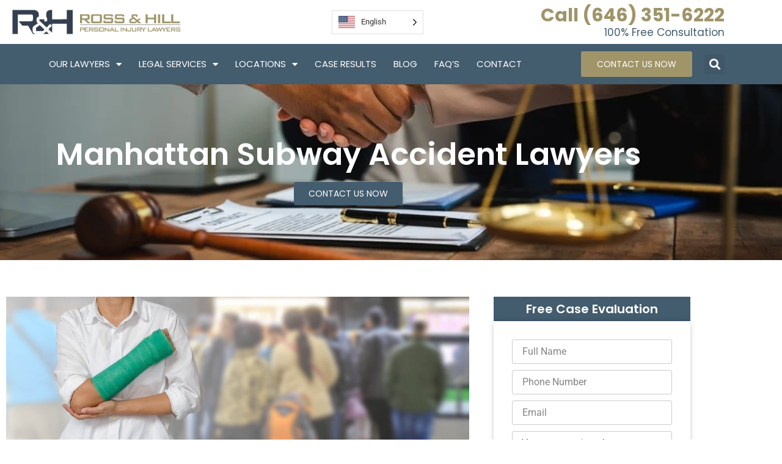

--- FILE ---
content_type: text/html; charset=UTF-8
request_url: https://rossandhill.com/manhattan/subway-accident-lawyer/
body_size: 21243
content:
<!doctype html>
<html lang="en-US">
<head>
	<meta charset="UTF-8">
	<meta name="viewport" content="width=device-width, initial-scale=1">
	<link rel="profile" href="https://gmpg.org/xfn/11">
	<meta name='robots' content='index, follow, max-image-preview:large, max-snippet:-1, max-video-preview:-1' />

	<!-- This site is optimized with the Yoast SEO plugin v26.7 - https://yoast.com/wordpress/plugins/seo/ -->
	<title>Manhattan Subway Accident Lawyers - Ross And Hill</title>
	<meta name="description" content="Experienced Manhattan Subway Accident Lawyers. From operator negligence to defective parts, we navigate complex cases. Call 718-855-2324 for a consultation." />
	<link rel="canonical" href="https://rossandhill.com/manhattan/subway-accident-lawyer/" />
	<meta property="og:locale" content="en_US" />
	<meta property="og:type" content="article" />
	<meta property="og:title" content="Manhattan Subway Accident Lawyers - Ross And Hill" />
	<meta property="og:description" content="Experienced Manhattan Subway Accident Lawyers. From operator negligence to defective parts, we navigate complex cases. Call 718-855-2324 for a consultation." />
	<meta property="og:url" content="https://rossandhill.com/manhattan/subway-accident-lawyer/" />
	<meta property="og:site_name" content="Ross And Hill" />
	<meta property="article:modified_time" content="2025-02-28T15:48:51+00:00" />
	<meta property="og:image" content="https://rossandhill.com/wp-content/uploads/2023/12/Manhattan-Subway-Accident-Lawyers.jpg" />
	<meta property="og:image:width" content="1000" />
	<meta property="og:image:height" content="641" />
	<meta property="og:image:type" content="image/jpeg" />
	<meta name="twitter:card" content="summary_large_image" />
	<meta name="twitter:label1" content="Est. reading time" />
	<meta name="twitter:data1" content="6 minutes" />
	<!-- / Yoast SEO plugin. -->


<link rel="alternate" type="application/rss+xml" title="Ross And Hill &raquo; Feed" href="https://rossandhill.com/feed/" />
<link rel="alternate" type="application/rss+xml" title="Ross And Hill &raquo; Comments Feed" href="https://rossandhill.com/comments/feed/" />
<link rel="alternate" title="oEmbed (JSON)" type="application/json+oembed" href="https://rossandhill.com/wp-json/oembed/1.0/embed?url=https%3A%2F%2Frossandhill.com%2Fmanhattan%2Fsubway-accident-lawyer%2F" />
<link rel="alternate" title="oEmbed (XML)" type="text/xml+oembed" href="https://rossandhill.com/wp-json/oembed/1.0/embed?url=https%3A%2F%2Frossandhill.com%2Fmanhattan%2Fsubway-accident-lawyer%2F&#038;format=xml" />
<style id='wp-img-auto-sizes-contain-inline-css'>
img:is([sizes=auto i],[sizes^="auto," i]){contain-intrinsic-size:3000px 1500px}
/*# sourceURL=wp-img-auto-sizes-contain-inline-css */
</style>
<style id='wp-emoji-styles-inline-css'>

	img.wp-smiley, img.emoji {
		display: inline !important;
		border: none !important;
		box-shadow: none !important;
		height: 1em !important;
		width: 1em !important;
		margin: 0 0.07em !important;
		vertical-align: -0.1em !important;
		background: none !important;
		padding: 0 !important;
	}
/*# sourceURL=wp-emoji-styles-inline-css */
</style>
<style id='global-styles-inline-css'>
:root{--wp--preset--aspect-ratio--square: 1;--wp--preset--aspect-ratio--4-3: 4/3;--wp--preset--aspect-ratio--3-4: 3/4;--wp--preset--aspect-ratio--3-2: 3/2;--wp--preset--aspect-ratio--2-3: 2/3;--wp--preset--aspect-ratio--16-9: 16/9;--wp--preset--aspect-ratio--9-16: 9/16;--wp--preset--color--black: #000000;--wp--preset--color--cyan-bluish-gray: #abb8c3;--wp--preset--color--white: #ffffff;--wp--preset--color--pale-pink: #f78da7;--wp--preset--color--vivid-red: #cf2e2e;--wp--preset--color--luminous-vivid-orange: #ff6900;--wp--preset--color--luminous-vivid-amber: #fcb900;--wp--preset--color--light-green-cyan: #7bdcb5;--wp--preset--color--vivid-green-cyan: #00d084;--wp--preset--color--pale-cyan-blue: #8ed1fc;--wp--preset--color--vivid-cyan-blue: #0693e3;--wp--preset--color--vivid-purple: #9b51e0;--wp--preset--gradient--vivid-cyan-blue-to-vivid-purple: linear-gradient(135deg,rgb(6,147,227) 0%,rgb(155,81,224) 100%);--wp--preset--gradient--light-green-cyan-to-vivid-green-cyan: linear-gradient(135deg,rgb(122,220,180) 0%,rgb(0,208,130) 100%);--wp--preset--gradient--luminous-vivid-amber-to-luminous-vivid-orange: linear-gradient(135deg,rgb(252,185,0) 0%,rgb(255,105,0) 100%);--wp--preset--gradient--luminous-vivid-orange-to-vivid-red: linear-gradient(135deg,rgb(255,105,0) 0%,rgb(207,46,46) 100%);--wp--preset--gradient--very-light-gray-to-cyan-bluish-gray: linear-gradient(135deg,rgb(238,238,238) 0%,rgb(169,184,195) 100%);--wp--preset--gradient--cool-to-warm-spectrum: linear-gradient(135deg,rgb(74,234,220) 0%,rgb(151,120,209) 20%,rgb(207,42,186) 40%,rgb(238,44,130) 60%,rgb(251,105,98) 80%,rgb(254,248,76) 100%);--wp--preset--gradient--blush-light-purple: linear-gradient(135deg,rgb(255,206,236) 0%,rgb(152,150,240) 100%);--wp--preset--gradient--blush-bordeaux: linear-gradient(135deg,rgb(254,205,165) 0%,rgb(254,45,45) 50%,rgb(107,0,62) 100%);--wp--preset--gradient--luminous-dusk: linear-gradient(135deg,rgb(255,203,112) 0%,rgb(199,81,192) 50%,rgb(65,88,208) 100%);--wp--preset--gradient--pale-ocean: linear-gradient(135deg,rgb(255,245,203) 0%,rgb(182,227,212) 50%,rgb(51,167,181) 100%);--wp--preset--gradient--electric-grass: linear-gradient(135deg,rgb(202,248,128) 0%,rgb(113,206,126) 100%);--wp--preset--gradient--midnight: linear-gradient(135deg,rgb(2,3,129) 0%,rgb(40,116,252) 100%);--wp--preset--font-size--small: 13px;--wp--preset--font-size--medium: 20px;--wp--preset--font-size--large: 36px;--wp--preset--font-size--x-large: 42px;--wp--preset--spacing--20: 0.44rem;--wp--preset--spacing--30: 0.67rem;--wp--preset--spacing--40: 1rem;--wp--preset--spacing--50: 1.5rem;--wp--preset--spacing--60: 2.25rem;--wp--preset--spacing--70: 3.38rem;--wp--preset--spacing--80: 5.06rem;--wp--preset--shadow--natural: 6px 6px 9px rgba(0, 0, 0, 0.2);--wp--preset--shadow--deep: 12px 12px 50px rgba(0, 0, 0, 0.4);--wp--preset--shadow--sharp: 6px 6px 0px rgba(0, 0, 0, 0.2);--wp--preset--shadow--outlined: 6px 6px 0px -3px rgb(255, 255, 255), 6px 6px rgb(0, 0, 0);--wp--preset--shadow--crisp: 6px 6px 0px rgb(0, 0, 0);}:root { --wp--style--global--content-size: 800px;--wp--style--global--wide-size: 1200px; }:where(body) { margin: 0; }.wp-site-blocks > .alignleft { float: left; margin-right: 2em; }.wp-site-blocks > .alignright { float: right; margin-left: 2em; }.wp-site-blocks > .aligncenter { justify-content: center; margin-left: auto; margin-right: auto; }:where(.wp-site-blocks) > * { margin-block-start: 24px; margin-block-end: 0; }:where(.wp-site-blocks) > :first-child { margin-block-start: 0; }:where(.wp-site-blocks) > :last-child { margin-block-end: 0; }:root { --wp--style--block-gap: 24px; }:root :where(.is-layout-flow) > :first-child{margin-block-start: 0;}:root :where(.is-layout-flow) > :last-child{margin-block-end: 0;}:root :where(.is-layout-flow) > *{margin-block-start: 24px;margin-block-end: 0;}:root :where(.is-layout-constrained) > :first-child{margin-block-start: 0;}:root :where(.is-layout-constrained) > :last-child{margin-block-end: 0;}:root :where(.is-layout-constrained) > *{margin-block-start: 24px;margin-block-end: 0;}:root :where(.is-layout-flex){gap: 24px;}:root :where(.is-layout-grid){gap: 24px;}.is-layout-flow > .alignleft{float: left;margin-inline-start: 0;margin-inline-end: 2em;}.is-layout-flow > .alignright{float: right;margin-inline-start: 2em;margin-inline-end: 0;}.is-layout-flow > .aligncenter{margin-left: auto !important;margin-right: auto !important;}.is-layout-constrained > .alignleft{float: left;margin-inline-start: 0;margin-inline-end: 2em;}.is-layout-constrained > .alignright{float: right;margin-inline-start: 2em;margin-inline-end: 0;}.is-layout-constrained > .aligncenter{margin-left: auto !important;margin-right: auto !important;}.is-layout-constrained > :where(:not(.alignleft):not(.alignright):not(.alignfull)){max-width: var(--wp--style--global--content-size);margin-left: auto !important;margin-right: auto !important;}.is-layout-constrained > .alignwide{max-width: var(--wp--style--global--wide-size);}body .is-layout-flex{display: flex;}.is-layout-flex{flex-wrap: wrap;align-items: center;}.is-layout-flex > :is(*, div){margin: 0;}body .is-layout-grid{display: grid;}.is-layout-grid > :is(*, div){margin: 0;}body{padding-top: 0px;padding-right: 0px;padding-bottom: 0px;padding-left: 0px;}a:where(:not(.wp-element-button)){text-decoration: underline;}:root :where(.wp-element-button, .wp-block-button__link){background-color: #32373c;border-width: 0;color: #fff;font-family: inherit;font-size: inherit;font-style: inherit;font-weight: inherit;letter-spacing: inherit;line-height: inherit;padding-top: calc(0.667em + 2px);padding-right: calc(1.333em + 2px);padding-bottom: calc(0.667em + 2px);padding-left: calc(1.333em + 2px);text-decoration: none;text-transform: inherit;}.has-black-color{color: var(--wp--preset--color--black) !important;}.has-cyan-bluish-gray-color{color: var(--wp--preset--color--cyan-bluish-gray) !important;}.has-white-color{color: var(--wp--preset--color--white) !important;}.has-pale-pink-color{color: var(--wp--preset--color--pale-pink) !important;}.has-vivid-red-color{color: var(--wp--preset--color--vivid-red) !important;}.has-luminous-vivid-orange-color{color: var(--wp--preset--color--luminous-vivid-orange) !important;}.has-luminous-vivid-amber-color{color: var(--wp--preset--color--luminous-vivid-amber) !important;}.has-light-green-cyan-color{color: var(--wp--preset--color--light-green-cyan) !important;}.has-vivid-green-cyan-color{color: var(--wp--preset--color--vivid-green-cyan) !important;}.has-pale-cyan-blue-color{color: var(--wp--preset--color--pale-cyan-blue) !important;}.has-vivid-cyan-blue-color{color: var(--wp--preset--color--vivid-cyan-blue) !important;}.has-vivid-purple-color{color: var(--wp--preset--color--vivid-purple) !important;}.has-black-background-color{background-color: var(--wp--preset--color--black) !important;}.has-cyan-bluish-gray-background-color{background-color: var(--wp--preset--color--cyan-bluish-gray) !important;}.has-white-background-color{background-color: var(--wp--preset--color--white) !important;}.has-pale-pink-background-color{background-color: var(--wp--preset--color--pale-pink) !important;}.has-vivid-red-background-color{background-color: var(--wp--preset--color--vivid-red) !important;}.has-luminous-vivid-orange-background-color{background-color: var(--wp--preset--color--luminous-vivid-orange) !important;}.has-luminous-vivid-amber-background-color{background-color: var(--wp--preset--color--luminous-vivid-amber) !important;}.has-light-green-cyan-background-color{background-color: var(--wp--preset--color--light-green-cyan) !important;}.has-vivid-green-cyan-background-color{background-color: var(--wp--preset--color--vivid-green-cyan) !important;}.has-pale-cyan-blue-background-color{background-color: var(--wp--preset--color--pale-cyan-blue) !important;}.has-vivid-cyan-blue-background-color{background-color: var(--wp--preset--color--vivid-cyan-blue) !important;}.has-vivid-purple-background-color{background-color: var(--wp--preset--color--vivid-purple) !important;}.has-black-border-color{border-color: var(--wp--preset--color--black) !important;}.has-cyan-bluish-gray-border-color{border-color: var(--wp--preset--color--cyan-bluish-gray) !important;}.has-white-border-color{border-color: var(--wp--preset--color--white) !important;}.has-pale-pink-border-color{border-color: var(--wp--preset--color--pale-pink) !important;}.has-vivid-red-border-color{border-color: var(--wp--preset--color--vivid-red) !important;}.has-luminous-vivid-orange-border-color{border-color: var(--wp--preset--color--luminous-vivid-orange) !important;}.has-luminous-vivid-amber-border-color{border-color: var(--wp--preset--color--luminous-vivid-amber) !important;}.has-light-green-cyan-border-color{border-color: var(--wp--preset--color--light-green-cyan) !important;}.has-vivid-green-cyan-border-color{border-color: var(--wp--preset--color--vivid-green-cyan) !important;}.has-pale-cyan-blue-border-color{border-color: var(--wp--preset--color--pale-cyan-blue) !important;}.has-vivid-cyan-blue-border-color{border-color: var(--wp--preset--color--vivid-cyan-blue) !important;}.has-vivid-purple-border-color{border-color: var(--wp--preset--color--vivid-purple) !important;}.has-vivid-cyan-blue-to-vivid-purple-gradient-background{background: var(--wp--preset--gradient--vivid-cyan-blue-to-vivid-purple) !important;}.has-light-green-cyan-to-vivid-green-cyan-gradient-background{background: var(--wp--preset--gradient--light-green-cyan-to-vivid-green-cyan) !important;}.has-luminous-vivid-amber-to-luminous-vivid-orange-gradient-background{background: var(--wp--preset--gradient--luminous-vivid-amber-to-luminous-vivid-orange) !important;}.has-luminous-vivid-orange-to-vivid-red-gradient-background{background: var(--wp--preset--gradient--luminous-vivid-orange-to-vivid-red) !important;}.has-very-light-gray-to-cyan-bluish-gray-gradient-background{background: var(--wp--preset--gradient--very-light-gray-to-cyan-bluish-gray) !important;}.has-cool-to-warm-spectrum-gradient-background{background: var(--wp--preset--gradient--cool-to-warm-spectrum) !important;}.has-blush-light-purple-gradient-background{background: var(--wp--preset--gradient--blush-light-purple) !important;}.has-blush-bordeaux-gradient-background{background: var(--wp--preset--gradient--blush-bordeaux) !important;}.has-luminous-dusk-gradient-background{background: var(--wp--preset--gradient--luminous-dusk) !important;}.has-pale-ocean-gradient-background{background: var(--wp--preset--gradient--pale-ocean) !important;}.has-electric-grass-gradient-background{background: var(--wp--preset--gradient--electric-grass) !important;}.has-midnight-gradient-background{background: var(--wp--preset--gradient--midnight) !important;}.has-small-font-size{font-size: var(--wp--preset--font-size--small) !important;}.has-medium-font-size{font-size: var(--wp--preset--font-size--medium) !important;}.has-large-font-size{font-size: var(--wp--preset--font-size--large) !important;}.has-x-large-font-size{font-size: var(--wp--preset--font-size--x-large) !important;}
:root :where(.wp-block-pullquote){font-size: 1.5em;line-height: 1.6;}
/*# sourceURL=global-styles-inline-css */
</style>
<link rel='stylesheet' id='weglot-css-css' href='https://rossandhill.com/wp-content/plugins/weglot/dist/css/front-css.css?ver=5.2' media='all' />
<link rel='stylesheet' id='new-flag-css-css' href='https://rossandhill.com/wp-content/plugins/weglot/dist/css/new-flags.css?ver=5.2' media='all' />
<style id='custom-flag-handle-inline-css'>
.weglot-flags.flag-0.wg-en>a:before,.weglot-flags.flag-0.wg-en>span:before {background-image: url(https://cdn.weglot.com/flags/rectangle_mat/us.svg); }.weglot-flags.flag-1.wg-en>a:before,.weglot-flags.flag-1.wg-en>span:before {background-image: url(https://cdn.weglot.com/flags/shiny/us.svg); }.weglot-flags.flag-2.wg-en>a:before,.weglot-flags.flag-2.wg-en>span:before {background-image: url(https://cdn.weglot.com/flags/square/us.svg); }.weglot-flags.flag-3.wg-en>a:before,.weglot-flags.flag-3.wg-en>span:before {background-image: url(https://cdn.weglot.com/flags/circle/us.svg); }
/*# sourceURL=custom-flag-handle-inline-css */
</style>
<link rel='stylesheet' id='hello-elementor-css' href='https://rossandhill.com/wp-content/themes/hello-elementor/assets/css/reset.css?ver=3.4.4' media='all' />
<link rel='stylesheet' id='hello-elementor-theme-style-css' href='https://rossandhill.com/wp-content/themes/hello-elementor/assets/css/theme.css?ver=3.4.4' media='all' />
<link rel='stylesheet' id='hello-elementor-header-footer-css' href='https://rossandhill.com/wp-content/themes/hello-elementor/assets/css/header-footer.css?ver=3.4.4' media='all' />
<link rel='stylesheet' id='elementor-frontend-css' href='https://rossandhill.com/wp-content/plugins/elementor/assets/css/frontend.min.css?ver=3.34.1' media='all' />
<link rel='stylesheet' id='elementor-post-6-css' href='https://rossandhill.com/wp-content/uploads/elementor/css/post-6.css?ver=1768661872' media='all' />
<link rel='stylesheet' id='widget-image-css' href='https://rossandhill.com/wp-content/plugins/elementor/assets/css/widget-image.min.css?ver=3.34.1' media='all' />
<link rel='stylesheet' id='swiper-css' href='https://rossandhill.com/wp-content/plugins/elementor/assets/lib/swiper/v8/css/swiper.min.css?ver=8.4.5' media='all' />
<link rel='stylesheet' id='e-swiper-css' href='https://rossandhill.com/wp-content/plugins/elementor/assets/css/conditionals/e-swiper.min.css?ver=3.34.1' media='all' />
<link rel='stylesheet' id='widget-heading-css' href='https://rossandhill.com/wp-content/plugins/elementor/assets/css/widget-heading.min.css?ver=3.34.1' media='all' />
<link rel='stylesheet' id='widget-nav-menu-css' href='https://rossandhill.com/wp-content/plugins/elementor-pro/assets/css/widget-nav-menu.min.css?ver=3.34.0' media='all' />
<link rel='stylesheet' id='e-animation-shrink-css' href='https://rossandhill.com/wp-content/plugins/elementor/assets/lib/animations/styles/e-animation-shrink.min.css?ver=3.34.1' media='all' />
<link rel='stylesheet' id='widget-search-form-css' href='https://rossandhill.com/wp-content/plugins/elementor-pro/assets/css/widget-search-form.min.css?ver=3.34.0' media='all' />
<link rel='stylesheet' id='elementor-icons-shared-0-css' href='https://rossandhill.com/wp-content/plugins/elementor/assets/lib/font-awesome/css/fontawesome.min.css?ver=5.15.3' media='all' />
<link rel='stylesheet' id='elementor-icons-fa-solid-css' href='https://rossandhill.com/wp-content/plugins/elementor/assets/lib/font-awesome/css/solid.min.css?ver=5.15.3' media='all' />
<link rel='stylesheet' id='widget-icon-list-css' href='https://rossandhill.com/wp-content/plugins/elementor/assets/css/widget-icon-list.min.css?ver=3.34.1' media='all' />
<link rel='stylesheet' id='eael-general-css' href='https://rossandhill.com/wp-content/plugins/essential-addons-for-elementor-lite/assets/front-end/css/view/general.min.css?ver=6.5.7' media='all' />
<link rel='stylesheet' id='eael-3738-css' href='https://rossandhill.com/wp-content/uploads/essential-addons-elementor/eael-3738.css?ver=1740757731' media='all' />
<link rel='stylesheet' id='elementor-icons-css' href='https://rossandhill.com/wp-content/plugins/elementor/assets/lib/eicons/css/elementor-icons.min.css?ver=5.45.0' media='all' />
<style id='elementor-icons-inline-css'>

		.elementor-add-new-section .elementor-add-templately-promo-button{
            background-color: #5d4fff !important;
            background-image: url(https://rossandhill.com/wp-content/plugins/essential-addons-for-elementor-lite/assets/admin/images/templately/logo-icon.svg);
            background-repeat: no-repeat;
            background-position: center center;
            position: relative;
        }
        
		.elementor-add-new-section .elementor-add-templately-promo-button > i{
            height: 12px;
        }
        
        body .elementor-add-new-section .elementor-add-section-area-button {
            margin-left: 0;
        }

		.elementor-add-new-section .elementor-add-templately-promo-button{
            background-color: #5d4fff !important;
            background-image: url(https://rossandhill.com/wp-content/plugins/essential-addons-for-elementor-lite/assets/admin/images/templately/logo-icon.svg);
            background-repeat: no-repeat;
            background-position: center center;
            position: relative;
        }
        
		.elementor-add-new-section .elementor-add-templately-promo-button > i{
            height: 12px;
        }
        
        body .elementor-add-new-section .elementor-add-section-area-button {
            margin-left: 0;
        }
/*# sourceURL=elementor-icons-inline-css */
</style>
<link rel='stylesheet' id='widget-form-css' href='https://rossandhill.com/wp-content/plugins/elementor-pro/assets/css/widget-form.min.css?ver=3.34.0' media='all' />
<link rel='stylesheet' id='elementor-post-3738-css' href='https://rossandhill.com/wp-content/uploads/elementor/css/post-3738.css?ver=1768664908' media='all' />
<link rel='stylesheet' id='elementor-post-13-css' href='https://rossandhill.com/wp-content/uploads/elementor/css/post-13.css?ver=1768661873' media='all' />
<link rel='stylesheet' id='elementor-post-436-css' href='https://rossandhill.com/wp-content/uploads/elementor/css/post-436.css?ver=1768661873' media='all' />
<link rel='stylesheet' id='font-awesome-5-all-css' href='https://rossandhill.com/wp-content/plugins/elementor/assets/lib/font-awesome/css/all.min.css?ver=6.5.7' media='all' />
<link rel='stylesheet' id='font-awesome-4-shim-css' href='https://rossandhill.com/wp-content/plugins/elementor/assets/lib/font-awesome/css/v4-shims.min.css?ver=6.5.7' media='all' />
<link rel='stylesheet' id='elementor-gf-local-poppins-css' href='https://rossandhill.com/wp-content/uploads/elementor/google-fonts/css/poppins.css?ver=1757091809' media='all' />
<link rel='stylesheet' id='elementor-gf-local-roboto-css' href='https://rossandhill.com/wp-content/uploads/elementor/google-fonts/css/roboto.css?ver=1757091813' media='all' />
<link rel='stylesheet' id='elementor-icons-fa-brands-css' href='https://rossandhill.com/wp-content/plugins/elementor/assets/lib/font-awesome/css/brands.min.css?ver=5.15.3' media='all' />
<script src="https://rossandhill.com/wp-content/plugins/weglot/dist/front-js.js?ver=5.2" id="wp-weglot-js-js"></script>
<script src="https://rossandhill.com/wp-includes/js/jquery/jquery.min.js?ver=3.7.1" id="jquery-core-js"></script>
<script src="https://rossandhill.com/wp-includes/js/jquery/jquery-migrate.min.js?ver=3.4.1" id="jquery-migrate-js"></script>
<script src="https://rossandhill.com/wp-content/plugins/elementor/assets/lib/font-awesome/js/v4-shims.min.js?ver=6.5.7" id="font-awesome-4-shim-js"></script>
<link rel="https://api.w.org/" href="https://rossandhill.com/wp-json/" /><link rel="alternate" title="JSON" type="application/json" href="https://rossandhill.com/wp-json/wp/v2/pages/3738" /><link rel="EditURI" type="application/rsd+xml" title="RSD" href="https://rossandhill.com/xmlrpc.php?rsd" />
<meta name="generator" content="WordPress 6.9" />
<link rel='shortlink' href='https://rossandhill.com/?p=3738' />
<script>
// GA Tracking Code
  window.dataLayer = window.dataLayer || [];
  function gtag(){dataLayer.push(arguments);}
  gtag('js', new Date());

  gtag('config', 'UA-2001672-6');


</script>
<meta name="ahrefs-site-verification" content="8a7879c2a72954467e39371a2d2e697ee78fbd08137e33f247cf15010186bea2">
<link rel="alternate" href="https://rossandhill.com/manhattan/subway-accident-lawyer/" hreflang="en"/>
<link rel="alternate" href="https://rossandhill.com/es/manhattan/abogado-accidente-metro/" hreflang="es"/>
<script type="application/json" id="weglot-data">{"website":"https:\/\/rossandhill.com","uid":"f2cb903a47","project_slug":"ross-and-hill","language_from":"en","language_from_custom_flag":"us","language_from_custom_name":null,"excluded_paths":[],"excluded_blocks":[],"custom_settings":{"button_style":{"is_dropdown":true,"with_flags":true,"flag_type":"rectangle_mat","with_name":true,"full_name":true,"custom_css":""},"translate_email":false,"translate_search":false,"translate_amp":false,"switchers":[{"templates":{"name":"default","hash":"095ffb8d22f66be52959023fa4eeb71a05f20f73"},"location":[],"style":{"with_flags":true,"flag_type":"rectangle_mat","with_name":true,"full_name":true,"is_dropdown":true}}]},"pending_translation_enabled":false,"curl_ssl_check_enabled":true,"custom_css":null,"languages":[{"language_to":"es","custom_code":null,"custom_name":null,"custom_local_name":null,"provider":null,"enabled":true,"automatic_translation_enabled":true,"deleted_at":null,"connect_host_destination":null,"custom_flag":null}],"organization_slug":"w-40cb59f7d5","api_domain":"cdn-api-weglot.com","current_language":"en","switcher_links":{"en":"https:\/\/rossandhill.com\/manhattan\/subway-accident-lawyer\/","es":"https:\/\/rossandhill.com\/es\/manhattan\/abogado-accidente-metro\/"},"original_path":"\/manhattan\/subway-accident-lawyer\/"}</script><meta name="generator" content="Elementor 3.34.1; features: additional_custom_breakpoints; settings: css_print_method-external, google_font-enabled, font_display-auto">

<!-- Schema & Structured Data For WP v1.54.1 - -->
<script type="application/ld+json" class="saswp-schema-markup-output">
[{"@context":"https:\/\/schema.org\/","@graph":[{"@context":"https:\/\/schema.org\/","@type":"SiteNavigationElement","@id":"https:\/\/rossandhill.com\/#our-lawyers","name":"Our Lawyers","url":"https:\/\/rossandhill.com\/our-lawyers\/"},{"@context":"https:\/\/schema.org\/","@type":"SiteNavigationElement","@id":"https:\/\/rossandhill.com\/#james-f-ross","name":"James F Ross","url":"https:\/\/rossandhill.com\/our-lawyers\/james-f-ross\/"},{"@context":"https:\/\/schema.org\/","@type":"SiteNavigationElement","@id":"https:\/\/rossandhill.com\/#arthur-hill","name":"Arthur Hill","url":"https:\/\/rossandhill.com\/our-lawyers\/arthur-hill\/"},{"@context":"https:\/\/schema.org\/","@type":"SiteNavigationElement","@id":"https:\/\/rossandhill.com\/#adam-hill","name":"Adam Hill","url":"https:\/\/rossandhill.com\/our-lawyers\/adam-hill\/"},{"@context":"https:\/\/schema.org\/","@type":"SiteNavigationElement","@id":"https:\/\/rossandhill.com\/#julie-lee","name":"Julie Lee","url":"https:\/\/rossandhill.com\/our-lawyers\/julie-lee\/"},{"@context":"https:\/\/schema.org\/","@type":"SiteNavigationElement","@id":"https:\/\/rossandhill.com\/#legal-services","name":"Legal Services","url":"https:\/\/rossandhill.com\/legal-services\/"},{"@context":"https:\/\/schema.org\/","@type":"SiteNavigationElement","@id":"https:\/\/rossandhill.com\/#slip-and-fall-accidents","name":"Slip and Fall Accidents","url":"https:\/\/rossandhill.com\/legal-services\/slip-and-fall-lawyer\/"},{"@context":"https:\/\/schema.org\/","@type":"SiteNavigationElement","@id":"https:\/\/rossandhill.com\/#construction-accidents","name":"Construction Accidents","url":"https:\/\/rossandhill.com\/legal-services\/construction-accident\/"},{"@context":"https:\/\/schema.org\/","@type":"SiteNavigationElement","@id":"https:\/\/rossandhill.com\/#premises-liability","name":"Premises Liability","url":"https:\/\/rossandhill.com\/legal-services\/premises-liability\/"},{"@context":"https:\/\/schema.org\/","@type":"SiteNavigationElement","@id":"https:\/\/rossandhill.com\/#wrongful-death","name":"Wrongful Death","url":"https:\/\/rossandhill.com\/legal-services\/wrongful-death-2\/"},{"@context":"https:\/\/schema.org\/","@type":"SiteNavigationElement","@id":"https:\/\/rossandhill.com\/#car-accident-injuries","name":"Car Accident Injuries","url":"https:\/\/rossandhill.com\/legal-services\/car-accident-lawyer-new-york-city\/"},{"@context":"https:\/\/schema.org\/","@type":"SiteNavigationElement","@id":"https:\/\/rossandhill.com\/#police-misconduct","name":"Police Misconduct","url":"https:\/\/rossandhill.com\/legal-services\/police-misconduct\/"},{"@context":"https:\/\/schema.org\/","@type":"SiteNavigationElement","@id":"https:\/\/rossandhill.com\/#medical-malpractice-attorneys","name":"Medical Malpractice Attorneys","url":"https:\/\/rossandhill.com\/legal-services\/medical-malpractice-attorneys\/"},{"@context":"https:\/\/schema.org\/","@type":"SiteNavigationElement","@id":"https:\/\/rossandhill.com\/#brain-injuries","name":"Brain Injuries","url":"https:\/\/rossandhill.com\/legal-services\/head-injuries\/"},{"@context":"https:\/\/schema.org\/","@type":"SiteNavigationElement","@id":"https:\/\/rossandhill.com\/#school-negligence","name":"School Negligence","url":"https:\/\/rossandhill.com\/legal-services\/school-negligence\/"},{"@context":"https:\/\/schema.org\/","@type":"SiteNavigationElement","@id":"https:\/\/rossandhill.com\/#sidewalk-accidents","name":"Sidewalk Accidents","url":"https:\/\/rossandhill.com\/legal-services\/sidewalk-accident\/"},{"@context":"https:\/\/schema.org\/","@type":"SiteNavigationElement","@id":"https:\/\/rossandhill.com\/#subway-accident","name":"Subway Accident","url":"https:\/\/rossandhill.com\/legal-services\/subway-accident\/"},{"@context":"https:\/\/schema.org\/","@type":"SiteNavigationElement","@id":"https:\/\/rossandhill.com\/#elevator-accidents","name":"Elevator Accidents","url":"https:\/\/rossandhill.com\/legal-services\/elevator-accidents\/"},{"@context":"https:\/\/schema.org\/","@type":"SiteNavigationElement","@id":"https:\/\/rossandhill.com\/#building-collapse-lawyer","name":"Building Collapse Lawyer","url":"https:\/\/rossandhill.com\/legal-services\/building-collapse-lawyer\/"},{"@context":"https:\/\/schema.org\/","@type":"SiteNavigationElement","@id":"https:\/\/rossandhill.com\/#dog-bite-lawyer","name":"Dog Bite Lawyer","url":"https:\/\/rossandhill.com\/legal-services\/dog-bite-lawyer\/"},{"@context":"https:\/\/schema.org\/","@type":"SiteNavigationElement","@id":"https:\/\/rossandhill.com\/#swimming-pool-accident","name":"Swimming Pool Accident","url":"https:\/\/rossandhill.com\/legal-services\/swimming-pool-accident\/"},{"@context":"https:\/\/schema.org\/","@type":"SiteNavigationElement","@id":"https:\/\/rossandhill.com\/#amusement-park-accident","name":"Amusement Park Accident","url":"https:\/\/rossandhill.com\/legal-services\/amusement-park-accident\/"},{"@context":"https:\/\/schema.org\/","@type":"SiteNavigationElement","@id":"https:\/\/rossandhill.com\/#brooklyn","name":"Brooklyn","url":"https:\/\/rossandhill.com\/brooklyn\/"},{"@context":"https:\/\/schema.org\/","@type":"SiteNavigationElement","@id":"https:\/\/rossandhill.com\/#sidewalk-accident","name":"Sidewalk Accident","url":"https:\/\/rossandhill.com\/brooklyn\/sidewalk-accident\/"},{"@context":"https:\/\/schema.org\/","@type":"SiteNavigationElement","@id":"https:\/\/rossandhill.com\/#slip-and-fall","name":"Slip and Fall","url":"https:\/\/rossandhill.com\/brooklyn\/slip-and-fall\/"},{"@context":"https:\/\/schema.org\/","@type":"SiteNavigationElement","@id":"https:\/\/rossandhill.com\/#premises-liability","name":"Premises Liability","url":"https:\/\/rossandhill.com\/brooklyn\/premises-liability\/"},{"@context":"https:\/\/schema.org\/","@type":"SiteNavigationElement","@id":"https:\/\/rossandhill.com\/#police-brutality","name":"Police Brutality","url":"https:\/\/rossandhill.com\/brooklyn\/police-misconduct\/"},{"@context":"https:\/\/schema.org\/","@type":"SiteNavigationElement","@id":"https:\/\/rossandhill.com\/#subway-accident","name":"Subway Accident","url":"https:\/\/rossandhill.com\/brooklyn\/subway-accident\/"},{"@context":"https:\/\/schema.org\/","@type":"SiteNavigationElement","@id":"https:\/\/rossandhill.com\/#manhattan","name":"Manhattan","url":"https:\/\/rossandhill.com\/manhattan\/"},{"@context":"https:\/\/schema.org\/","@type":"SiteNavigationElement","@id":"https:\/\/rossandhill.com\/#slip-fall","name":"Slip & Fall","url":"https:\/\/rossandhill.com\/manhattan\/slip-and-fall-lawyer\/"},{"@context":"https:\/\/schema.org\/","@type":"SiteNavigationElement","@id":"https:\/\/rossandhill.com\/#sidewalk-accident","name":"Sidewalk Accident","url":"https:\/\/rossandhill.com\/manhattan\/sidewalk-accident-lawyer\/"},{"@context":"https:\/\/schema.org\/","@type":"SiteNavigationElement","@id":"https:\/\/rossandhill.com\/#premises-liability","name":"Premises Liability","url":"https:\/\/rossandhill.com\/manhattan\/premises-liability-lawyer\/"},{"@context":"https:\/\/schema.org\/","@type":"SiteNavigationElement","@id":"https:\/\/rossandhill.com\/#subway-accident","name":"Subway Accident","url":"https:\/\/rossandhill.com\/manhattan\/subway-accident-lawyer\/"},{"@context":"https:\/\/schema.org\/","@type":"SiteNavigationElement","@id":"https:\/\/rossandhill.com\/#police-brutality","name":"Police Brutality","url":"https:\/\/rossandhill.com\/manhattan\/police-brutality-lawyer\/"},{"@context":"https:\/\/schema.org\/","@type":"SiteNavigationElement","@id":"https:\/\/rossandhill.com\/#case-results","name":"Case Results","url":"https:\/\/rossandhill.com\/case-results\/"},{"@context":"https:\/\/schema.org\/","@type":"SiteNavigationElement","@id":"https:\/\/rossandhill.com\/#blog","name":"Blog","url":"https:\/\/rossandhill.com\/blog\/"},{"@context":"https:\/\/schema.org\/","@type":"SiteNavigationElement","@id":"https:\/\/rossandhill.com\/#faqs","name":"FAQ'S","url":"https:\/\/rossandhill.com\/faqs\/"},{"@context":"https:\/\/schema.org\/","@type":"SiteNavigationElement","@id":"https:\/\/rossandhill.com\/#contact","name":"Contact","url":"https:\/\/rossandhill.com\/contact\/"}]},

{"@context":"https:\/\/schema.org\/","@type":"legalservice","@id":"LocalBusiness","url":"https:\/\/rossandhill.com\/saswp\/local-business-2\/","name":"Personal Injury Law Firm in Manhattan, NY | Ross and Hill","description":"Ross and Hill is an experienced personal injury law firm in New York City, NY. Trust the best personal injury lawyers near you. Contact us today!","address":{"@type":"PostalAddress","streetAddress":"45 Broadway Suite 1110","addressLocality":"New York City","addressRegion":"New York","postalCode":"10006","addressCountry":"USA"},"telephone":"+1-646-351-6222","openingHours":["Mo-Fr 09:00-16:00\r\nTu-Th 08:30-16:30"],"image":"https:\/\/rossandhill.com\/wp-content\/uploads\/2023\/07\/Manhattan-Personal-Injury-Lawyer-2.jpg","additionalType":"","priceRange":"","servesCuisine":"","areaServed":[],"founder":[],"employee":[],"makesOffer":{"@type":"Offer","@id":"#service","itemOffered":{"@type":"Service","name":"","url":"","areaServed":[]}},"sameAs":["https:\/\/www.facebook.com\/rossandhill\/","https:\/\/www.pinterest.com\/rossandhillbrooklyn\/","https:\/\/www.linkedin.com\/company\/ross-&#038;-hill-esqs."],"hasMenu":"","hasMap":"https:\/\/maps.app.goo.gl\/Se71wzRWjLEeETMc9","geo":{"@type":"GeoCoordinates","latitude":"40.7064697","longitude":"-74.0320954"},"review":[]}]
</script>

			<style>
				.e-con.e-parent:nth-of-type(n+4):not(.e-lazyloaded):not(.e-no-lazyload),
				.e-con.e-parent:nth-of-type(n+4):not(.e-lazyloaded):not(.e-no-lazyload) * {
					background-image: none !important;
				}
				@media screen and (max-height: 1024px) {
					.e-con.e-parent:nth-of-type(n+3):not(.e-lazyloaded):not(.e-no-lazyload),
					.e-con.e-parent:nth-of-type(n+3):not(.e-lazyloaded):not(.e-no-lazyload) * {
						background-image: none !important;
					}
				}
				@media screen and (max-height: 640px) {
					.e-con.e-parent:nth-of-type(n+2):not(.e-lazyloaded):not(.e-no-lazyload),
					.e-con.e-parent:nth-of-type(n+2):not(.e-lazyloaded):not(.e-no-lazyload) * {
						background-image: none !important;
					}
				}
			</style>
			<script id='nitro-telemetry-meta' nitro-exclude>window.NPTelemetryMetadata={missReason: (!window.NITROPACK_STATE ? 'cache not found' : 'hit'),pageType: 'page',isEligibleForOptimization: true,}</script><script id='nitro-generic' nitro-exclude>(()=>{window.NitroPack=window.NitroPack||{coreVersion:"na",isCounted:!1};let e=document.createElement("script");if(e.src="https://nitroscripts.com/RuXejHZngclezLIPTTiTLmmAWmkQcUmy",e.async=!0,e.id="nitro-script",document.head.appendChild(e),!window.NitroPack.isCounted){window.NitroPack.isCounted=!0;let t=()=>{navigator.sendBeacon("https://to.getnitropack.com/p",JSON.stringify({siteId:"RuXejHZngclezLIPTTiTLmmAWmkQcUmy",url:window.location.href,isOptimized:!!window.IS_NITROPACK,coreVersion:"na",missReason:window.NPTelemetryMetadata?.missReason||"",pageType:window.NPTelemetryMetadata?.pageType||"",isEligibleForOptimization:!!window.NPTelemetryMetadata?.isEligibleForOptimization}))};(()=>{let e=()=>new Promise(e=>{"complete"===document.readyState?e():window.addEventListener("load",e)}),i=()=>new Promise(e=>{document.prerendering?document.addEventListener("prerenderingchange",e,{once:!0}):e()}),a=async()=>{await i(),await e(),t()};a()})(),window.addEventListener("pageshow",e=>{if(e.persisted){let i=document.prerendering||self.performance?.getEntriesByType?.("navigation")[0]?.activationStart>0;"visible"!==document.visibilityState||i||t()}})}})();</script><!-- Google Tag Manager -->
<script>(function(w,d,s,l,i){w[l]=w[l]||[];w[l].push({'gtm.start':
new Date().getTime(),event:'gtm.js'});var f=d.getElementsByTagName(s)[0],
j=d.createElement(s),dl=l!='dataLayer'?'&l='+l:'';j.async=true;j.src=
'https://www.googletagmanager.com/gtm.js?id='+i+dl;f.parentNode.insertBefore(j,f);
})(window,document,'script','dataLayer','GTM-WRZSKTF');</script>
<!-- End Google Tag Manager -->

<meta name="google-site-verification" content="F4iUvfRdWx-Ww2Ua9eymKZvFI9dNYSTraKh57IReyng" />
<!-- Google tag (gtag.js) -->
<script async src="https://www.googletagmanager.com/gtag/js?id=G-B70J40PVD9"></script>
<script>
  window.dataLayer = window.dataLayer || [];
  function gtag(){dataLayer.push(arguments);}
  gtag('js', new Date());

  gtag('config', 'G-B70J40PVD9');
</script><link rel="icon" href="https://rossandhill.com/wp-content/uploads/2022/08/cropped-Ross-and-Hill-logo-refined-favicon_03-32x32.png" sizes="32x32" />
<link rel="icon" href="https://rossandhill.com/wp-content/uploads/2022/08/cropped-Ross-and-Hill-logo-refined-favicon_03-192x192.png" sizes="192x192" />
<link rel="apple-touch-icon" href="https://rossandhill.com/wp-content/uploads/2022/08/cropped-Ross-and-Hill-logo-refined-favicon_03-180x180.png" />
<meta name="msapplication-TileImage" content="https://rossandhill.com/wp-content/uploads/2022/08/cropped-Ross-and-Hill-logo-refined-favicon_03-270x270.png" />
		<style id="wp-custom-css">
			
.gform_required_legend {display:none}


.ekit-wid-con ul {margin-left:30px;margin-bottom:10px}

 ol, ul{padding-bottom:15px}

.gform_wrapper.gravity-theme input[type=color], .gform_wrapper.gravity-theme input[type=date], .gform_wrapper.gravity-theme input[type=datetime-local], .gform_wrapper.gravity-theme input[type=datetime], .gform_wrapper.gravity-theme input[type=email], .gform_wrapper.gravity-theme input[type=month], .gform_wrapper.gravity-theme input[type=number], .gform_wrapper.gravity-theme input[type=password], .gform_wrapper.gravity-theme input[type=search], .gform_wrapper.gravity-theme input[type=tel], .gform_wrapper.gravity-theme input[type=text], .gform_wrapper.gravity-theme input[type=time], .gform_wrapper.gravity-theme input[type=url], .gform_wrapper.gravity-theme input[type=week], .gform_wrapper.gravity-theme select, .gform_wrapper.gravity-theme textarea{background:#f1f1f1;border:none;border-width:0px;min-height:40px;padding:.5rem 1rem !important;}

#gform_wrapper_1 .gform_fields .gfield input::-webkit-input-placeholder {
	/* Chrome/Opera/Safari */
font-family:"Poppins"; font-weight:400;
}

#gform_wrapper_1 .gform_fields .gfield input::-moz-placeholder { 
	/* Firefox 19+ */
  font-family:"Poppins"; font-weight:400;
}
#gform_wrapper_1 .gform_fields .gfield input:-ms-input-placeholder {
	/* IE 10+ */
 font-family:"Poppins"; font-weight:400;
}
#gform_wrapper_1 .gform_fields .gfield input:-moz-placeholder {
	/* Firefox 18- */
 font-family:"Poppins"; font-weight:400;
}

.gform_wrapper .gform_body .gform_fields .gfield textarea::-webkit-input-placeholder {
font-family:"Poppins"; font-weight:400;
}


.gform_footer {text-align:left}

.gform_button {background:#9F9569 !important;border:none; font-family:"Poppins";color:#fff !important;    font-size: 14px;
    padding: 12px 30px;
    border-radius: 4px; font-weight:400; text-transform:uppercase;
}

.gform_wrapper.gravity-theme .ginput_container_date input{width:100% !important;}










		</style>
		</head>
<body class="wp-singular page-template page-template-elementor_header_footer page page-id-3738 page-child parent-pageid-3604 wp-custom-logo wp-embed-responsive wp-theme-hello-elementor hello-elementor-default elementor-default elementor-template-full-width elementor-kit-6 elementor-page elementor-page-3738">



<a class="skip-link screen-reader-text" href="#content">Skip to content</a>

		<header data-elementor-type="header" data-elementor-id="13" class="elementor elementor-13 elementor-location-header" data-elementor-post-type="elementor_library">
					<section class="elementor-section elementor-top-section elementor-element elementor-element-00ddbfb elementor-hidden-mobile elementor-section-boxed elementor-section-height-default elementor-section-height-default" data-id="00ddbfb" data-element_type="section" data-settings="{&quot;background_background&quot;:&quot;classic&quot;}">
						<div class="elementor-container elementor-column-gap-default">
					<div class="elementor-column elementor-col-100 elementor-top-column elementor-element elementor-element-177ae4e" data-id="177ae4e" data-element_type="column">
			<div class="elementor-widget-wrap elementor-element-populated">
						<section class="elementor-section elementor-inner-section elementor-element elementor-element-457344a elementor-section-full_width elementor-section-height-default elementor-section-height-default" data-id="457344a" data-element_type="section">
						<div class="elementor-container elementor-column-gap-default">
					<div class="elementor-column elementor-col-33 elementor-inner-column elementor-element elementor-element-45bd4c2 elementor-hidden-mobile" data-id="45bd4c2" data-element_type="column">
			<div class="elementor-widget-wrap elementor-element-populated">
						<div class="elementor-element elementor-element-8354cf0 elementor-widget elementor-widget-image" data-id="8354cf0" data-element_type="widget" data-widget_type="image.default">
				<div class="elementor-widget-container">
																<a href="https://rossandhill.com">
							<img width="367" height="65" src="https://rossandhill.com/wp-content/uploads/2022/06/unnamed-1.png" class="attachment-full size-full wp-image-1795" alt="logo1" srcset="https://rossandhill.com/wp-content/uploads/2022/06/unnamed-1.png 367w, https://rossandhill.com/wp-content/uploads/2022/06/unnamed-1-300x53.png 300w" sizes="(max-width: 367px) 100vw, 367px" />								</a>
															</div>
				</div>
					</div>
		</div>
				<div class="elementor-column elementor-col-33 elementor-inner-column elementor-element elementor-element-c35b240" data-id="c35b240" data-element_type="column">
			<div class="elementor-widget-wrap elementor-element-populated">
						<div class="elementor-element elementor-element-3723a2e elementor-widget elementor-widget-wp-widget-weglot-translate" data-id="3723a2e" data-element_type="widget" data-widget_type="wp-widget-weglot-translate.default">
				<div class="elementor-widget-container">
					<!--Weglot 5.2--><aside data-wg-notranslate="" class="country-selector weglot-dropdown close_outside_click closed weglot-widget wg-" tabindex="0" aria-expanded="false" aria-label="Language selected: English"><input id="wg696c586d1b5194.7806195717687082053" class="weglot_choice" type="checkbox" name="menu"/><label data-l="en" tabindex="-1" for="wg696c586d1b5194.7806195717687082053" class="wgcurrent wg-li weglot-lang weglot-language weglot-flags flag-0 wg-en" data-code-language="wg-en" data-name-language="English"><span class="wglanguage-name">English</span></label><ul role="none"><li data-l="es" class="wg-li weglot-lang weglot-language weglot-flags flag-0 wg-es" data-code-language="es" role="option"><a title="Language switcher : Spanish" class="weglot-language-es" role="option" data-wg-notranslate="" href="https://rossandhill.com/es/manhattan/abogado-accidente-metro/">Español</a></li></ul></aside>				</div>
				</div>
					</div>
		</div>
				<div class="elementor-column elementor-col-33 elementor-inner-column elementor-element elementor-element-f0b0100 elementor-hidden-mobile" data-id="f0b0100" data-element_type="column">
			<div class="elementor-widget-wrap elementor-element-populated">
						<div class="elementor-element elementor-element-1874d51 elementor-widget elementor-widget-heading" data-id="1874d51" data-element_type="widget" data-widget_type="heading.default">
				<div class="elementor-widget-container">
					<div class="elementor-heading-title elementor-size-default"><a href="tel:(646)%20351-6222">Call (646) 351-6222</a></div>				</div>
				</div>
				<div class="elementor-element elementor-element-f11b557 elementor-widget elementor-widget-heading" data-id="f11b557" data-element_type="widget" data-widget_type="heading.default">
				<div class="elementor-widget-container">
					<p class="elementor-heading-title elementor-size-default">100% Free Consultation
</p>				</div>
				</div>
					</div>
		</div>
					</div>
		</section>
					</div>
		</div>
					</div>
		</section>
				<section class="elementor-section elementor-top-section elementor-element elementor-element-ccb36cd elementor-hidden-mobile elementor-section-boxed elementor-section-height-default elementor-section-height-default" data-id="ccb36cd" data-element_type="section" data-settings="{&quot;background_background&quot;:&quot;classic&quot;}">
						<div class="elementor-container elementor-column-gap-default">
					<div class="elementor-column elementor-col-33 elementor-top-column elementor-element elementor-element-2442997" data-id="2442997" data-element_type="column">
			<div class="elementor-widget-wrap elementor-element-populated">
						<div class="elementor-element elementor-element-823fb6d elementor-nav-menu--stretch elementor-nav-menu__align-center elementor-nav-menu--dropdown-tablet elementor-nav-menu__text-align-aside elementor-nav-menu--toggle elementor-nav-menu--burger elementor-widget elementor-widget-nav-menu" data-id="823fb6d" data-element_type="widget" data-settings="{&quot;full_width&quot;:&quot;stretch&quot;,&quot;layout&quot;:&quot;horizontal&quot;,&quot;submenu_icon&quot;:{&quot;value&quot;:&quot;&lt;i class=\&quot;fas fa-caret-down\&quot; aria-hidden=\&quot;true\&quot;&gt;&lt;\/i&gt;&quot;,&quot;library&quot;:&quot;fa-solid&quot;},&quot;toggle&quot;:&quot;burger&quot;}" data-widget_type="nav-menu.default">
				<div class="elementor-widget-container">
								<nav aria-label="Menu" class="elementor-nav-menu--main elementor-nav-menu__container elementor-nav-menu--layout-horizontal e--pointer-underline e--animation-fade">
				<ul id="menu-1-823fb6d" class="elementor-nav-menu"><li class="menu-item menu-item-type-post_type menu-item-object-page menu-item-has-children menu-item-886"><a href="https://rossandhill.com/our-lawyers/" class="elementor-item">Our Lawyers</a>
<ul class="sub-menu elementor-nav-menu--dropdown">
	<li class="menu-item menu-item-type-post_type menu-item-object-page menu-item-1108"><a href="https://rossandhill.com/our-lawyers/james-f-ross/" class="elementor-sub-item">James F Ross</a></li>
	<li class="menu-item menu-item-type-post_type menu-item-object-page menu-item-1107"><a href="https://rossandhill.com/our-lawyers/arthur-hill/" class="elementor-sub-item">Arthur Hill</a></li>
	<li class="menu-item menu-item-type-post_type menu-item-object-page menu-item-1106"><a href="https://rossandhill.com/our-lawyers/adam-hill/" class="elementor-sub-item">Adam Hill</a></li>
	<li class="menu-item menu-item-type-post_type menu-item-object-page menu-item-1105"><a href="https://rossandhill.com/our-lawyers/julie-lee/" class="elementor-sub-item">Julie Lee</a></li>
</ul>
</li>
<li class="menu-item menu-item-type-post_type menu-item-object-page menu-item-has-children menu-item-962"><a href="https://rossandhill.com/legal-services/" class="elementor-item">Legal Services</a>
<ul class="sub-menu elementor-nav-menu--dropdown">
	<li class="menu-item menu-item-type-post_type menu-item-object-page menu-item-3384"><a href="https://rossandhill.com/legal-services/slip-and-fall-lawyer/" class="elementor-sub-item">Slip and Fall Accidents</a></li>
	<li class="menu-item menu-item-type-post_type menu-item-object-page menu-item-1292"><a href="https://rossandhill.com/legal-services/construction-accident/" class="elementor-sub-item">Construction Accidents</a></li>
	<li class="menu-item menu-item-type-post_type menu-item-object-page menu-item-1366"><a href="https://rossandhill.com/legal-services/premises-liability/" class="elementor-sub-item">Premises Liability</a></li>
	<li class="menu-item menu-item-type-post_type menu-item-object-page menu-item-1369"><a href="https://rossandhill.com/legal-services/wrongful-death-2/" class="elementor-sub-item">Wrongful Death</a></li>
	<li class="menu-item menu-item-type-post_type menu-item-object-page menu-item-1364"><a href="https://rossandhill.com/legal-services/car-accident-lawyer-new-york-city/" class="elementor-sub-item">Car Accident Injuries</a></li>
	<li class="menu-item menu-item-type-post_type menu-item-object-page menu-item-1295"><a href="https://rossandhill.com/legal-services/police-misconduct/" class="elementor-sub-item">Police Misconduct</a></li>
	<li class="menu-item menu-item-type-post_type menu-item-object-page menu-item-1294"><a href="https://rossandhill.com/legal-services/medical-malpractice-attorneys/" class="elementor-sub-item">Medical Malpractice Attorneys</a></li>
	<li class="menu-item menu-item-type-post_type menu-item-object-page menu-item-1293"><a href="https://rossandhill.com/legal-services/head-injuries/" class="elementor-sub-item">Brain Injuries</a></li>
	<li class="menu-item menu-item-type-post_type menu-item-object-page menu-item-1365"><a href="https://rossandhill.com/legal-services/school-negligence/" class="elementor-sub-item">School Negligence</a></li>
	<li class="menu-item menu-item-type-post_type menu-item-object-page menu-item-1368"><a href="https://rossandhill.com/legal-services/sidewalk-accident/" class="elementor-sub-item">Sidewalk Accidents</a></li>
	<li class="menu-item menu-item-type-post_type menu-item-object-page menu-item-3881"><a href="https://rossandhill.com/legal-services/subway-accident/" class="elementor-sub-item">Subway Accident</a></li>
	<li class="menu-item menu-item-type-post_type menu-item-object-page menu-item-3890"><a href="https://rossandhill.com/legal-services/elevator-accidents/" class="elementor-sub-item">Elevator Accidents</a></li>
	<li class="menu-item menu-item-type-post_type menu-item-object-page menu-item-3904"><a href="https://rossandhill.com/legal-services/building-collapse-lawyer/" class="elementor-sub-item">Building Collapse Lawyer</a></li>
	<li class="menu-item menu-item-type-post_type menu-item-object-page menu-item-3955"><a href="https://rossandhill.com/legal-services/dog-bite-lawyer/" class="elementor-sub-item">Dog Bite Lawyer</a></li>
	<li class="menu-item menu-item-type-post_type menu-item-object-page menu-item-4377"><a href="https://rossandhill.com/legal-services/swimming-pool-accident/" class="elementor-sub-item">Swimming Pool Accident</a></li>
	<li class="menu-item menu-item-type-post_type menu-item-object-page menu-item-4395"><a href="https://rossandhill.com/legal-services/amusement-park-accident/" class="elementor-sub-item">Amusement Park Accident</a></li>
</ul>
</li>
<li class="menu-item menu-item-type-custom menu-item-object-custom current-menu-ancestor menu-item-has-children menu-item-3621"><a href="#" class="elementor-item elementor-item-anchor">Locations</a>
<ul class="sub-menu elementor-nav-menu--dropdown">
	<li class="menu-item menu-item-type-post_type menu-item-object-page menu-item-has-children menu-item-3623"><a href="https://rossandhill.com/brooklyn/" class="elementor-sub-item">Brooklyn</a>
	<ul class="sub-menu elementor-nav-menu--dropdown">
		<li class="menu-item menu-item-type-post_type menu-item-object-page menu-item-3674"><a href="https://rossandhill.com/brooklyn/sidewalk-accident/" class="elementor-sub-item">Sidewalk Accident</a></li>
		<li class="menu-item menu-item-type-post_type menu-item-object-page menu-item-3675"><a href="https://rossandhill.com/brooklyn/slip-and-fall/" class="elementor-sub-item">Slip and Fall</a></li>
		<li class="menu-item menu-item-type-post_type menu-item-object-page menu-item-3673"><a href="https://rossandhill.com/brooklyn/premises-liability/" class="elementor-sub-item">Premises Liability</a></li>
		<li class="menu-item menu-item-type-post_type menu-item-object-page menu-item-3671"><a href="https://rossandhill.com/brooklyn/police-misconduct/" class="elementor-sub-item">Police Brutality</a></li>
		<li class="menu-item menu-item-type-post_type menu-item-object-page menu-item-3672"><a href="https://rossandhill.com/brooklyn/subway-accident/" class="elementor-sub-item">Subway Accident</a></li>
	</ul>
</li>
	<li class="menu-item menu-item-type-post_type menu-item-object-page current-page-ancestor current-menu-ancestor current-menu-parent current-page-parent current_page_parent current_page_ancestor menu-item-has-children menu-item-3622"><a href="https://rossandhill.com/manhattan/" class="elementor-sub-item">Manhattan</a>
	<ul class="sub-menu elementor-nav-menu--dropdown">
		<li class="menu-item menu-item-type-post_type menu-item-object-page menu-item-3707"><a href="https://rossandhill.com/manhattan/slip-and-fall-lawyer/" class="elementor-sub-item">Slip &#038; Fall</a></li>
		<li class="menu-item menu-item-type-post_type menu-item-object-page menu-item-3710"><a href="https://rossandhill.com/manhattan/sidewalk-accident-lawyer/" class="elementor-sub-item">Sidewalk Accident</a></li>
		<li class="menu-item menu-item-type-post_type menu-item-object-page menu-item-3725"><a href="https://rossandhill.com/manhattan/premises-liability-lawyer/" class="elementor-sub-item">Premises Liability</a></li>
		<li class="menu-item menu-item-type-post_type menu-item-object-page current-menu-item page_item page-item-3738 current_page_item menu-item-3742"><a href="https://rossandhill.com/manhattan/subway-accident-lawyer/" aria-current="page" class="elementor-sub-item elementor-item-active">Subway Accident</a></li>
		<li class="menu-item menu-item-type-post_type menu-item-object-page menu-item-3749"><a href="https://rossandhill.com/manhattan/police-brutality-lawyer/" class="elementor-sub-item">Police Brutality</a></li>
	</ul>
</li>
</ul>
</li>
<li class="menu-item menu-item-type-post_type menu-item-object-page menu-item-1689"><a href="https://rossandhill.com/case-results/" class="elementor-item">Case Results</a></li>
<li class="menu-item menu-item-type-post_type menu-item-object-page menu-item-978"><a href="https://rossandhill.com/blog/" class="elementor-item">Blog</a></li>
<li class="menu-item menu-item-type-post_type menu-item-object-page menu-item-1824"><a href="https://rossandhill.com/faqs/" class="elementor-item">FAQ&#8217;S</a></li>
<li class="menu-item menu-item-type-post_type menu-item-object-page menu-item-1033"><a href="https://rossandhill.com/contact/" class="elementor-item">Contact</a></li>
</ul>			</nav>
					<div class="elementor-menu-toggle" role="button" tabindex="0" aria-label="Menu Toggle" aria-expanded="false">
			<i aria-hidden="true" role="presentation" class="elementor-menu-toggle__icon--open eicon-menu-bar"></i><i aria-hidden="true" role="presentation" class="elementor-menu-toggle__icon--close eicon-close"></i>		</div>
					<nav class="elementor-nav-menu--dropdown elementor-nav-menu__container" aria-hidden="true">
				<ul id="menu-2-823fb6d" class="elementor-nav-menu"><li class="menu-item menu-item-type-post_type menu-item-object-page menu-item-has-children menu-item-886"><a href="https://rossandhill.com/our-lawyers/" class="elementor-item" tabindex="-1">Our Lawyers</a>
<ul class="sub-menu elementor-nav-menu--dropdown">
	<li class="menu-item menu-item-type-post_type menu-item-object-page menu-item-1108"><a href="https://rossandhill.com/our-lawyers/james-f-ross/" class="elementor-sub-item" tabindex="-1">James F Ross</a></li>
	<li class="menu-item menu-item-type-post_type menu-item-object-page menu-item-1107"><a href="https://rossandhill.com/our-lawyers/arthur-hill/" class="elementor-sub-item" tabindex="-1">Arthur Hill</a></li>
	<li class="menu-item menu-item-type-post_type menu-item-object-page menu-item-1106"><a href="https://rossandhill.com/our-lawyers/adam-hill/" class="elementor-sub-item" tabindex="-1">Adam Hill</a></li>
	<li class="menu-item menu-item-type-post_type menu-item-object-page menu-item-1105"><a href="https://rossandhill.com/our-lawyers/julie-lee/" class="elementor-sub-item" tabindex="-1">Julie Lee</a></li>
</ul>
</li>
<li class="menu-item menu-item-type-post_type menu-item-object-page menu-item-has-children menu-item-962"><a href="https://rossandhill.com/legal-services/" class="elementor-item" tabindex="-1">Legal Services</a>
<ul class="sub-menu elementor-nav-menu--dropdown">
	<li class="menu-item menu-item-type-post_type menu-item-object-page menu-item-3384"><a href="https://rossandhill.com/legal-services/slip-and-fall-lawyer/" class="elementor-sub-item" tabindex="-1">Slip and Fall Accidents</a></li>
	<li class="menu-item menu-item-type-post_type menu-item-object-page menu-item-1292"><a href="https://rossandhill.com/legal-services/construction-accident/" class="elementor-sub-item" tabindex="-1">Construction Accidents</a></li>
	<li class="menu-item menu-item-type-post_type menu-item-object-page menu-item-1366"><a href="https://rossandhill.com/legal-services/premises-liability/" class="elementor-sub-item" tabindex="-1">Premises Liability</a></li>
	<li class="menu-item menu-item-type-post_type menu-item-object-page menu-item-1369"><a href="https://rossandhill.com/legal-services/wrongful-death-2/" class="elementor-sub-item" tabindex="-1">Wrongful Death</a></li>
	<li class="menu-item menu-item-type-post_type menu-item-object-page menu-item-1364"><a href="https://rossandhill.com/legal-services/car-accident-lawyer-new-york-city/" class="elementor-sub-item" tabindex="-1">Car Accident Injuries</a></li>
	<li class="menu-item menu-item-type-post_type menu-item-object-page menu-item-1295"><a href="https://rossandhill.com/legal-services/police-misconduct/" class="elementor-sub-item" tabindex="-1">Police Misconduct</a></li>
	<li class="menu-item menu-item-type-post_type menu-item-object-page menu-item-1294"><a href="https://rossandhill.com/legal-services/medical-malpractice-attorneys/" class="elementor-sub-item" tabindex="-1">Medical Malpractice Attorneys</a></li>
	<li class="menu-item menu-item-type-post_type menu-item-object-page menu-item-1293"><a href="https://rossandhill.com/legal-services/head-injuries/" class="elementor-sub-item" tabindex="-1">Brain Injuries</a></li>
	<li class="menu-item menu-item-type-post_type menu-item-object-page menu-item-1365"><a href="https://rossandhill.com/legal-services/school-negligence/" class="elementor-sub-item" tabindex="-1">School Negligence</a></li>
	<li class="menu-item menu-item-type-post_type menu-item-object-page menu-item-1368"><a href="https://rossandhill.com/legal-services/sidewalk-accident/" class="elementor-sub-item" tabindex="-1">Sidewalk Accidents</a></li>
	<li class="menu-item menu-item-type-post_type menu-item-object-page menu-item-3881"><a href="https://rossandhill.com/legal-services/subway-accident/" class="elementor-sub-item" tabindex="-1">Subway Accident</a></li>
	<li class="menu-item menu-item-type-post_type menu-item-object-page menu-item-3890"><a href="https://rossandhill.com/legal-services/elevator-accidents/" class="elementor-sub-item" tabindex="-1">Elevator Accidents</a></li>
	<li class="menu-item menu-item-type-post_type menu-item-object-page menu-item-3904"><a href="https://rossandhill.com/legal-services/building-collapse-lawyer/" class="elementor-sub-item" tabindex="-1">Building Collapse Lawyer</a></li>
	<li class="menu-item menu-item-type-post_type menu-item-object-page menu-item-3955"><a href="https://rossandhill.com/legal-services/dog-bite-lawyer/" class="elementor-sub-item" tabindex="-1">Dog Bite Lawyer</a></li>
	<li class="menu-item menu-item-type-post_type menu-item-object-page menu-item-4377"><a href="https://rossandhill.com/legal-services/swimming-pool-accident/" class="elementor-sub-item" tabindex="-1">Swimming Pool Accident</a></li>
	<li class="menu-item menu-item-type-post_type menu-item-object-page menu-item-4395"><a href="https://rossandhill.com/legal-services/amusement-park-accident/" class="elementor-sub-item" tabindex="-1">Amusement Park Accident</a></li>
</ul>
</li>
<li class="menu-item menu-item-type-custom menu-item-object-custom current-menu-ancestor menu-item-has-children menu-item-3621"><a href="#" class="elementor-item elementor-item-anchor" tabindex="-1">Locations</a>
<ul class="sub-menu elementor-nav-menu--dropdown">
	<li class="menu-item menu-item-type-post_type menu-item-object-page menu-item-has-children menu-item-3623"><a href="https://rossandhill.com/brooklyn/" class="elementor-sub-item" tabindex="-1">Brooklyn</a>
	<ul class="sub-menu elementor-nav-menu--dropdown">
		<li class="menu-item menu-item-type-post_type menu-item-object-page menu-item-3674"><a href="https://rossandhill.com/brooklyn/sidewalk-accident/" class="elementor-sub-item" tabindex="-1">Sidewalk Accident</a></li>
		<li class="menu-item menu-item-type-post_type menu-item-object-page menu-item-3675"><a href="https://rossandhill.com/brooklyn/slip-and-fall/" class="elementor-sub-item" tabindex="-1">Slip and Fall</a></li>
		<li class="menu-item menu-item-type-post_type menu-item-object-page menu-item-3673"><a href="https://rossandhill.com/brooklyn/premises-liability/" class="elementor-sub-item" tabindex="-1">Premises Liability</a></li>
		<li class="menu-item menu-item-type-post_type menu-item-object-page menu-item-3671"><a href="https://rossandhill.com/brooklyn/police-misconduct/" class="elementor-sub-item" tabindex="-1">Police Brutality</a></li>
		<li class="menu-item menu-item-type-post_type menu-item-object-page menu-item-3672"><a href="https://rossandhill.com/brooklyn/subway-accident/" class="elementor-sub-item" tabindex="-1">Subway Accident</a></li>
	</ul>
</li>
	<li class="menu-item menu-item-type-post_type menu-item-object-page current-page-ancestor current-menu-ancestor current-menu-parent current-page-parent current_page_parent current_page_ancestor menu-item-has-children menu-item-3622"><a href="https://rossandhill.com/manhattan/" class="elementor-sub-item" tabindex="-1">Manhattan</a>
	<ul class="sub-menu elementor-nav-menu--dropdown">
		<li class="menu-item menu-item-type-post_type menu-item-object-page menu-item-3707"><a href="https://rossandhill.com/manhattan/slip-and-fall-lawyer/" class="elementor-sub-item" tabindex="-1">Slip &#038; Fall</a></li>
		<li class="menu-item menu-item-type-post_type menu-item-object-page menu-item-3710"><a href="https://rossandhill.com/manhattan/sidewalk-accident-lawyer/" class="elementor-sub-item" tabindex="-1">Sidewalk Accident</a></li>
		<li class="menu-item menu-item-type-post_type menu-item-object-page menu-item-3725"><a href="https://rossandhill.com/manhattan/premises-liability-lawyer/" class="elementor-sub-item" tabindex="-1">Premises Liability</a></li>
		<li class="menu-item menu-item-type-post_type menu-item-object-page current-menu-item page_item page-item-3738 current_page_item menu-item-3742"><a href="https://rossandhill.com/manhattan/subway-accident-lawyer/" aria-current="page" class="elementor-sub-item elementor-item-active" tabindex="-1">Subway Accident</a></li>
		<li class="menu-item menu-item-type-post_type menu-item-object-page menu-item-3749"><a href="https://rossandhill.com/manhattan/police-brutality-lawyer/" class="elementor-sub-item" tabindex="-1">Police Brutality</a></li>
	</ul>
</li>
</ul>
</li>
<li class="menu-item menu-item-type-post_type menu-item-object-page menu-item-1689"><a href="https://rossandhill.com/case-results/" class="elementor-item" tabindex="-1">Case Results</a></li>
<li class="menu-item menu-item-type-post_type menu-item-object-page menu-item-978"><a href="https://rossandhill.com/blog/" class="elementor-item" tabindex="-1">Blog</a></li>
<li class="menu-item menu-item-type-post_type menu-item-object-page menu-item-1824"><a href="https://rossandhill.com/faqs/" class="elementor-item" tabindex="-1">FAQ&#8217;S</a></li>
<li class="menu-item menu-item-type-post_type menu-item-object-page menu-item-1033"><a href="https://rossandhill.com/contact/" class="elementor-item" tabindex="-1">Contact</a></li>
</ul>			</nav>
						</div>
				</div>
					</div>
		</div>
				<div class="elementor-column elementor-col-33 elementor-top-column elementor-element elementor-element-dd4f3cf" data-id="dd4f3cf" data-element_type="column">
			<div class="elementor-widget-wrap elementor-element-populated">
						<div class="elementor-element elementor-element-7b015e4 elementor-align-right elementor-widget elementor-widget-button" data-id="7b015e4" data-element_type="widget" data-widget_type="button.default">
				<div class="elementor-widget-container">
									<div class="elementor-button-wrapper">
					<a class="elementor-button elementor-button-link elementor-size-sm elementor-animation-shrink" href="https://rossandhill.com/contact/">
						<span class="elementor-button-content-wrapper">
									<span class="elementor-button-text">Contact Us Now</span>
					</span>
					</a>
				</div>
								</div>
				</div>
					</div>
		</div>
				<div class="elementor-column elementor-col-33 elementor-top-column elementor-element elementor-element-67bd950" data-id="67bd950" data-element_type="column">
			<div class="elementor-widget-wrap elementor-element-populated">
						<div class="elementor-element elementor-element-3a09140 elementor-search-form--skin-full_screen elementor-widget elementor-widget-search-form" data-id="3a09140" data-element_type="widget" data-settings="{&quot;skin&quot;:&quot;full_screen&quot;}" data-widget_type="search-form.default">
				<div class="elementor-widget-container">
							<search role="search">
			<form class="elementor-search-form" action="https://rossandhill.com" method="get">
												<div class="elementor-search-form__toggle" role="button" tabindex="0" aria-label="Search">
					<i aria-hidden="true" class="fas fa-search"></i>				</div>
								<div class="elementor-search-form__container">
					<label class="elementor-screen-only" for="elementor-search-form-3a09140">Search</label>

					
					<input id="elementor-search-form-3a09140" placeholder="Search..." class="elementor-search-form__input" type="search" name="s" value="">
					
					
										<div class="dialog-lightbox-close-button dialog-close-button" role="button" tabindex="0" aria-label="Close this search box.">
						<i aria-hidden="true" class="eicon-close"></i>					</div>
									</div>
			</form>
		</search>
						</div>
				</div>
					</div>
		</div>
					</div>
		</section>
				<section class="elementor-section elementor-top-section elementor-element elementor-element-acb0325 elementor-hidden-desktop elementor-hidden-tablet elementor-section-boxed elementor-section-height-default elementor-section-height-default" data-id="acb0325" data-element_type="section">
						<div class="elementor-container elementor-column-gap-default">
					<div class="elementor-column elementor-col-50 elementor-top-column elementor-element elementor-element-eb1395f" data-id="eb1395f" data-element_type="column">
			<div class="elementor-widget-wrap elementor-element-populated">
						<div class="elementor-element elementor-element-4b0d6e1 elementor-widget elementor-widget-wp-widget-weglot-translate" data-id="4b0d6e1" data-element_type="widget" data-widget_type="wp-widget-weglot-translate.default">
				<div class="elementor-widget-container">
					<!--Weglot 5.2--><aside data-wg-notranslate="" class="country-selector weglot-dropdown close_outside_click closed weglot-widget wg-" tabindex="0" aria-expanded="false" aria-label="Language selected: English"><input id="wg696c586d244317.120694551768708205707" class="weglot_choice" type="checkbox" name="menu"/><label data-l="en" tabindex="-1" for="wg696c586d244317.120694551768708205707" class="wgcurrent wg-li weglot-lang weglot-language weglot-flags flag-0 wg-en" data-code-language="wg-en" data-name-language="English"><span class="wglanguage-name">English</span></label><ul role="none"><li data-l="es" class="wg-li weglot-lang weglot-language weglot-flags flag-0 wg-es" data-code-language="es" role="option"><a title="Language switcher : Spanish" class="weglot-language-es" role="option" data-wg-notranslate="" href="https://rossandhill.com/es/manhattan/abogado-accidente-metro/">Español</a></li></ul></aside>				</div>
				</div>
					</div>
		</div>
				<div class="elementor-column elementor-col-50 elementor-top-column elementor-element elementor-element-e8c9ee9" data-id="e8c9ee9" data-element_type="column">
			<div class="elementor-widget-wrap elementor-element-populated">
						<div class="elementor-element elementor-element-6ec0d79 elementor-mobile-align-center elementor-align-center elementor-widget elementor-widget-button" data-id="6ec0d79" data-element_type="widget" data-widget_type="button.default">
				<div class="elementor-widget-container">
									<div class="elementor-button-wrapper">
					<a class="elementor-button elementor-button-link elementor-size-sm" href="tel:(646)%20351-6222">
						<span class="elementor-button-content-wrapper">
									<span class="elementor-button-text">Call Us</span>
					</span>
					</a>
				</div>
								</div>
				</div>
					</div>
		</div>
					</div>
		</section>
				<section class="elementor-section elementor-top-section elementor-element elementor-element-a6909cf elementor-hidden-desktop elementor-hidden-tablet elementor-section-boxed elementor-section-height-default elementor-section-height-default" data-id="a6909cf" data-element_type="section" data-settings="{&quot;background_background&quot;:&quot;classic&quot;}">
						<div class="elementor-container elementor-column-gap-default">
					<div class="elementor-column elementor-col-50 elementor-top-column elementor-element elementor-element-e7f351e" data-id="e7f351e" data-element_type="column">
			<div class="elementor-widget-wrap elementor-element-populated">
						<div class="elementor-element elementor-element-a58e298 elementor-widget elementor-widget-image" data-id="a58e298" data-element_type="widget" data-widget_type="image.default">
				<div class="elementor-widget-container">
																<a href="https://rossandhill.com">
							<img width="367" height="65" src="https://rossandhill.com/wp-content/uploads/2022/06/unnamed-1.png" class="attachment-full size-full wp-image-1795" alt="logo1" srcset="https://rossandhill.com/wp-content/uploads/2022/06/unnamed-1.png 367w, https://rossandhill.com/wp-content/uploads/2022/06/unnamed-1-300x53.png 300w" sizes="(max-width: 367px) 100vw, 367px" />								</a>
															</div>
				</div>
					</div>
		</div>
				<div class="elementor-column elementor-col-50 elementor-top-column elementor-element elementor-element-f7b543c" data-id="f7b543c" data-element_type="column">
			<div class="elementor-widget-wrap elementor-element-populated">
						<div class="elementor-element elementor-element-bf80737 elementor-nav-menu--dropdown-mobile elementor-nav-menu--stretch elementor-nav-menu__text-align-aside elementor-nav-menu--toggle elementor-nav-menu--burger elementor-widget elementor-widget-nav-menu" data-id="bf80737" data-element_type="widget" data-settings="{&quot;full_width&quot;:&quot;stretch&quot;,&quot;layout&quot;:&quot;horizontal&quot;,&quot;submenu_icon&quot;:{&quot;value&quot;:&quot;&lt;i class=\&quot;fas fa-caret-down\&quot; aria-hidden=\&quot;true\&quot;&gt;&lt;\/i&gt;&quot;,&quot;library&quot;:&quot;fa-solid&quot;},&quot;toggle&quot;:&quot;burger&quot;}" data-widget_type="nav-menu.default">
				<div class="elementor-widget-container">
								<nav aria-label="Menu" class="elementor-nav-menu--main elementor-nav-menu__container elementor-nav-menu--layout-horizontal e--pointer-underline e--animation-fade">
				<ul id="menu-1-bf80737" class="elementor-nav-menu"><li class="menu-item menu-item-type-post_type menu-item-object-page menu-item-has-children menu-item-886"><a href="https://rossandhill.com/our-lawyers/" class="elementor-item">Our Lawyers</a>
<ul class="sub-menu elementor-nav-menu--dropdown">
	<li class="menu-item menu-item-type-post_type menu-item-object-page menu-item-1108"><a href="https://rossandhill.com/our-lawyers/james-f-ross/" class="elementor-sub-item">James F Ross</a></li>
	<li class="menu-item menu-item-type-post_type menu-item-object-page menu-item-1107"><a href="https://rossandhill.com/our-lawyers/arthur-hill/" class="elementor-sub-item">Arthur Hill</a></li>
	<li class="menu-item menu-item-type-post_type menu-item-object-page menu-item-1106"><a href="https://rossandhill.com/our-lawyers/adam-hill/" class="elementor-sub-item">Adam Hill</a></li>
	<li class="menu-item menu-item-type-post_type menu-item-object-page menu-item-1105"><a href="https://rossandhill.com/our-lawyers/julie-lee/" class="elementor-sub-item">Julie Lee</a></li>
</ul>
</li>
<li class="menu-item menu-item-type-post_type menu-item-object-page menu-item-has-children menu-item-962"><a href="https://rossandhill.com/legal-services/" class="elementor-item">Legal Services</a>
<ul class="sub-menu elementor-nav-menu--dropdown">
	<li class="menu-item menu-item-type-post_type menu-item-object-page menu-item-3384"><a href="https://rossandhill.com/legal-services/slip-and-fall-lawyer/" class="elementor-sub-item">Slip and Fall Accidents</a></li>
	<li class="menu-item menu-item-type-post_type menu-item-object-page menu-item-1292"><a href="https://rossandhill.com/legal-services/construction-accident/" class="elementor-sub-item">Construction Accidents</a></li>
	<li class="menu-item menu-item-type-post_type menu-item-object-page menu-item-1366"><a href="https://rossandhill.com/legal-services/premises-liability/" class="elementor-sub-item">Premises Liability</a></li>
	<li class="menu-item menu-item-type-post_type menu-item-object-page menu-item-1369"><a href="https://rossandhill.com/legal-services/wrongful-death-2/" class="elementor-sub-item">Wrongful Death</a></li>
	<li class="menu-item menu-item-type-post_type menu-item-object-page menu-item-1364"><a href="https://rossandhill.com/legal-services/car-accident-lawyer-new-york-city/" class="elementor-sub-item">Car Accident Injuries</a></li>
	<li class="menu-item menu-item-type-post_type menu-item-object-page menu-item-1295"><a href="https://rossandhill.com/legal-services/police-misconduct/" class="elementor-sub-item">Police Misconduct</a></li>
	<li class="menu-item menu-item-type-post_type menu-item-object-page menu-item-1294"><a href="https://rossandhill.com/legal-services/medical-malpractice-attorneys/" class="elementor-sub-item">Medical Malpractice Attorneys</a></li>
	<li class="menu-item menu-item-type-post_type menu-item-object-page menu-item-1293"><a href="https://rossandhill.com/legal-services/head-injuries/" class="elementor-sub-item">Brain Injuries</a></li>
	<li class="menu-item menu-item-type-post_type menu-item-object-page menu-item-1365"><a href="https://rossandhill.com/legal-services/school-negligence/" class="elementor-sub-item">School Negligence</a></li>
	<li class="menu-item menu-item-type-post_type menu-item-object-page menu-item-1368"><a href="https://rossandhill.com/legal-services/sidewalk-accident/" class="elementor-sub-item">Sidewalk Accidents</a></li>
	<li class="menu-item menu-item-type-post_type menu-item-object-page menu-item-3881"><a href="https://rossandhill.com/legal-services/subway-accident/" class="elementor-sub-item">Subway Accident</a></li>
	<li class="menu-item menu-item-type-post_type menu-item-object-page menu-item-3890"><a href="https://rossandhill.com/legal-services/elevator-accidents/" class="elementor-sub-item">Elevator Accidents</a></li>
	<li class="menu-item menu-item-type-post_type menu-item-object-page menu-item-3904"><a href="https://rossandhill.com/legal-services/building-collapse-lawyer/" class="elementor-sub-item">Building Collapse Lawyer</a></li>
	<li class="menu-item menu-item-type-post_type menu-item-object-page menu-item-3955"><a href="https://rossandhill.com/legal-services/dog-bite-lawyer/" class="elementor-sub-item">Dog Bite Lawyer</a></li>
	<li class="menu-item menu-item-type-post_type menu-item-object-page menu-item-4377"><a href="https://rossandhill.com/legal-services/swimming-pool-accident/" class="elementor-sub-item">Swimming Pool Accident</a></li>
	<li class="menu-item menu-item-type-post_type menu-item-object-page menu-item-4395"><a href="https://rossandhill.com/legal-services/amusement-park-accident/" class="elementor-sub-item">Amusement Park Accident</a></li>
</ul>
</li>
<li class="menu-item menu-item-type-custom menu-item-object-custom current-menu-ancestor menu-item-has-children menu-item-3621"><a href="#" class="elementor-item elementor-item-anchor">Locations</a>
<ul class="sub-menu elementor-nav-menu--dropdown">
	<li class="menu-item menu-item-type-post_type menu-item-object-page menu-item-has-children menu-item-3623"><a href="https://rossandhill.com/brooklyn/" class="elementor-sub-item">Brooklyn</a>
	<ul class="sub-menu elementor-nav-menu--dropdown">
		<li class="menu-item menu-item-type-post_type menu-item-object-page menu-item-3674"><a href="https://rossandhill.com/brooklyn/sidewalk-accident/" class="elementor-sub-item">Sidewalk Accident</a></li>
		<li class="menu-item menu-item-type-post_type menu-item-object-page menu-item-3675"><a href="https://rossandhill.com/brooklyn/slip-and-fall/" class="elementor-sub-item">Slip and Fall</a></li>
		<li class="menu-item menu-item-type-post_type menu-item-object-page menu-item-3673"><a href="https://rossandhill.com/brooklyn/premises-liability/" class="elementor-sub-item">Premises Liability</a></li>
		<li class="menu-item menu-item-type-post_type menu-item-object-page menu-item-3671"><a href="https://rossandhill.com/brooklyn/police-misconduct/" class="elementor-sub-item">Police Brutality</a></li>
		<li class="menu-item menu-item-type-post_type menu-item-object-page menu-item-3672"><a href="https://rossandhill.com/brooklyn/subway-accident/" class="elementor-sub-item">Subway Accident</a></li>
	</ul>
</li>
	<li class="menu-item menu-item-type-post_type menu-item-object-page current-page-ancestor current-menu-ancestor current-menu-parent current-page-parent current_page_parent current_page_ancestor menu-item-has-children menu-item-3622"><a href="https://rossandhill.com/manhattan/" class="elementor-sub-item">Manhattan</a>
	<ul class="sub-menu elementor-nav-menu--dropdown">
		<li class="menu-item menu-item-type-post_type menu-item-object-page menu-item-3707"><a href="https://rossandhill.com/manhattan/slip-and-fall-lawyer/" class="elementor-sub-item">Slip &#038; Fall</a></li>
		<li class="menu-item menu-item-type-post_type menu-item-object-page menu-item-3710"><a href="https://rossandhill.com/manhattan/sidewalk-accident-lawyer/" class="elementor-sub-item">Sidewalk Accident</a></li>
		<li class="menu-item menu-item-type-post_type menu-item-object-page menu-item-3725"><a href="https://rossandhill.com/manhattan/premises-liability-lawyer/" class="elementor-sub-item">Premises Liability</a></li>
		<li class="menu-item menu-item-type-post_type menu-item-object-page current-menu-item page_item page-item-3738 current_page_item menu-item-3742"><a href="https://rossandhill.com/manhattan/subway-accident-lawyer/" aria-current="page" class="elementor-sub-item elementor-item-active">Subway Accident</a></li>
		<li class="menu-item menu-item-type-post_type menu-item-object-page menu-item-3749"><a href="https://rossandhill.com/manhattan/police-brutality-lawyer/" class="elementor-sub-item">Police Brutality</a></li>
	</ul>
</li>
</ul>
</li>
<li class="menu-item menu-item-type-post_type menu-item-object-page menu-item-1689"><a href="https://rossandhill.com/case-results/" class="elementor-item">Case Results</a></li>
<li class="menu-item menu-item-type-post_type menu-item-object-page menu-item-978"><a href="https://rossandhill.com/blog/" class="elementor-item">Blog</a></li>
<li class="menu-item menu-item-type-post_type menu-item-object-page menu-item-1824"><a href="https://rossandhill.com/faqs/" class="elementor-item">FAQ&#8217;S</a></li>
<li class="menu-item menu-item-type-post_type menu-item-object-page menu-item-1033"><a href="https://rossandhill.com/contact/" class="elementor-item">Contact</a></li>
</ul>			</nav>
					<div class="elementor-menu-toggle" role="button" tabindex="0" aria-label="Menu Toggle" aria-expanded="false">
			<i aria-hidden="true" role="presentation" class="elementor-menu-toggle__icon--open eicon-menu-bar"></i><i aria-hidden="true" role="presentation" class="elementor-menu-toggle__icon--close eicon-close"></i>		</div>
					<nav class="elementor-nav-menu--dropdown elementor-nav-menu__container" aria-hidden="true">
				<ul id="menu-2-bf80737" class="elementor-nav-menu"><li class="menu-item menu-item-type-post_type menu-item-object-page menu-item-has-children menu-item-886"><a href="https://rossandhill.com/our-lawyers/" class="elementor-item" tabindex="-1">Our Lawyers</a>
<ul class="sub-menu elementor-nav-menu--dropdown">
	<li class="menu-item menu-item-type-post_type menu-item-object-page menu-item-1108"><a href="https://rossandhill.com/our-lawyers/james-f-ross/" class="elementor-sub-item" tabindex="-1">James F Ross</a></li>
	<li class="menu-item menu-item-type-post_type menu-item-object-page menu-item-1107"><a href="https://rossandhill.com/our-lawyers/arthur-hill/" class="elementor-sub-item" tabindex="-1">Arthur Hill</a></li>
	<li class="menu-item menu-item-type-post_type menu-item-object-page menu-item-1106"><a href="https://rossandhill.com/our-lawyers/adam-hill/" class="elementor-sub-item" tabindex="-1">Adam Hill</a></li>
	<li class="menu-item menu-item-type-post_type menu-item-object-page menu-item-1105"><a href="https://rossandhill.com/our-lawyers/julie-lee/" class="elementor-sub-item" tabindex="-1">Julie Lee</a></li>
</ul>
</li>
<li class="menu-item menu-item-type-post_type menu-item-object-page menu-item-has-children menu-item-962"><a href="https://rossandhill.com/legal-services/" class="elementor-item" tabindex="-1">Legal Services</a>
<ul class="sub-menu elementor-nav-menu--dropdown">
	<li class="menu-item menu-item-type-post_type menu-item-object-page menu-item-3384"><a href="https://rossandhill.com/legal-services/slip-and-fall-lawyer/" class="elementor-sub-item" tabindex="-1">Slip and Fall Accidents</a></li>
	<li class="menu-item menu-item-type-post_type menu-item-object-page menu-item-1292"><a href="https://rossandhill.com/legal-services/construction-accident/" class="elementor-sub-item" tabindex="-1">Construction Accidents</a></li>
	<li class="menu-item menu-item-type-post_type menu-item-object-page menu-item-1366"><a href="https://rossandhill.com/legal-services/premises-liability/" class="elementor-sub-item" tabindex="-1">Premises Liability</a></li>
	<li class="menu-item menu-item-type-post_type menu-item-object-page menu-item-1369"><a href="https://rossandhill.com/legal-services/wrongful-death-2/" class="elementor-sub-item" tabindex="-1">Wrongful Death</a></li>
	<li class="menu-item menu-item-type-post_type menu-item-object-page menu-item-1364"><a href="https://rossandhill.com/legal-services/car-accident-lawyer-new-york-city/" class="elementor-sub-item" tabindex="-1">Car Accident Injuries</a></li>
	<li class="menu-item menu-item-type-post_type menu-item-object-page menu-item-1295"><a href="https://rossandhill.com/legal-services/police-misconduct/" class="elementor-sub-item" tabindex="-1">Police Misconduct</a></li>
	<li class="menu-item menu-item-type-post_type menu-item-object-page menu-item-1294"><a href="https://rossandhill.com/legal-services/medical-malpractice-attorneys/" class="elementor-sub-item" tabindex="-1">Medical Malpractice Attorneys</a></li>
	<li class="menu-item menu-item-type-post_type menu-item-object-page menu-item-1293"><a href="https://rossandhill.com/legal-services/head-injuries/" class="elementor-sub-item" tabindex="-1">Brain Injuries</a></li>
	<li class="menu-item menu-item-type-post_type menu-item-object-page menu-item-1365"><a href="https://rossandhill.com/legal-services/school-negligence/" class="elementor-sub-item" tabindex="-1">School Negligence</a></li>
	<li class="menu-item menu-item-type-post_type menu-item-object-page menu-item-1368"><a href="https://rossandhill.com/legal-services/sidewalk-accident/" class="elementor-sub-item" tabindex="-1">Sidewalk Accidents</a></li>
	<li class="menu-item menu-item-type-post_type menu-item-object-page menu-item-3881"><a href="https://rossandhill.com/legal-services/subway-accident/" class="elementor-sub-item" tabindex="-1">Subway Accident</a></li>
	<li class="menu-item menu-item-type-post_type menu-item-object-page menu-item-3890"><a href="https://rossandhill.com/legal-services/elevator-accidents/" class="elementor-sub-item" tabindex="-1">Elevator Accidents</a></li>
	<li class="menu-item menu-item-type-post_type menu-item-object-page menu-item-3904"><a href="https://rossandhill.com/legal-services/building-collapse-lawyer/" class="elementor-sub-item" tabindex="-1">Building Collapse Lawyer</a></li>
	<li class="menu-item menu-item-type-post_type menu-item-object-page menu-item-3955"><a href="https://rossandhill.com/legal-services/dog-bite-lawyer/" class="elementor-sub-item" tabindex="-1">Dog Bite Lawyer</a></li>
	<li class="menu-item menu-item-type-post_type menu-item-object-page menu-item-4377"><a href="https://rossandhill.com/legal-services/swimming-pool-accident/" class="elementor-sub-item" tabindex="-1">Swimming Pool Accident</a></li>
	<li class="menu-item menu-item-type-post_type menu-item-object-page menu-item-4395"><a href="https://rossandhill.com/legal-services/amusement-park-accident/" class="elementor-sub-item" tabindex="-1">Amusement Park Accident</a></li>
</ul>
</li>
<li class="menu-item menu-item-type-custom menu-item-object-custom current-menu-ancestor menu-item-has-children menu-item-3621"><a href="#" class="elementor-item elementor-item-anchor" tabindex="-1">Locations</a>
<ul class="sub-menu elementor-nav-menu--dropdown">
	<li class="menu-item menu-item-type-post_type menu-item-object-page menu-item-has-children menu-item-3623"><a href="https://rossandhill.com/brooklyn/" class="elementor-sub-item" tabindex="-1">Brooklyn</a>
	<ul class="sub-menu elementor-nav-menu--dropdown">
		<li class="menu-item menu-item-type-post_type menu-item-object-page menu-item-3674"><a href="https://rossandhill.com/brooklyn/sidewalk-accident/" class="elementor-sub-item" tabindex="-1">Sidewalk Accident</a></li>
		<li class="menu-item menu-item-type-post_type menu-item-object-page menu-item-3675"><a href="https://rossandhill.com/brooklyn/slip-and-fall/" class="elementor-sub-item" tabindex="-1">Slip and Fall</a></li>
		<li class="menu-item menu-item-type-post_type menu-item-object-page menu-item-3673"><a href="https://rossandhill.com/brooklyn/premises-liability/" class="elementor-sub-item" tabindex="-1">Premises Liability</a></li>
		<li class="menu-item menu-item-type-post_type menu-item-object-page menu-item-3671"><a href="https://rossandhill.com/brooklyn/police-misconduct/" class="elementor-sub-item" tabindex="-1">Police Brutality</a></li>
		<li class="menu-item menu-item-type-post_type menu-item-object-page menu-item-3672"><a href="https://rossandhill.com/brooklyn/subway-accident/" class="elementor-sub-item" tabindex="-1">Subway Accident</a></li>
	</ul>
</li>
	<li class="menu-item menu-item-type-post_type menu-item-object-page current-page-ancestor current-menu-ancestor current-menu-parent current-page-parent current_page_parent current_page_ancestor menu-item-has-children menu-item-3622"><a href="https://rossandhill.com/manhattan/" class="elementor-sub-item" tabindex="-1">Manhattan</a>
	<ul class="sub-menu elementor-nav-menu--dropdown">
		<li class="menu-item menu-item-type-post_type menu-item-object-page menu-item-3707"><a href="https://rossandhill.com/manhattan/slip-and-fall-lawyer/" class="elementor-sub-item" tabindex="-1">Slip &#038; Fall</a></li>
		<li class="menu-item menu-item-type-post_type menu-item-object-page menu-item-3710"><a href="https://rossandhill.com/manhattan/sidewalk-accident-lawyer/" class="elementor-sub-item" tabindex="-1">Sidewalk Accident</a></li>
		<li class="menu-item menu-item-type-post_type menu-item-object-page menu-item-3725"><a href="https://rossandhill.com/manhattan/premises-liability-lawyer/" class="elementor-sub-item" tabindex="-1">Premises Liability</a></li>
		<li class="menu-item menu-item-type-post_type menu-item-object-page current-menu-item page_item page-item-3738 current_page_item menu-item-3742"><a href="https://rossandhill.com/manhattan/subway-accident-lawyer/" aria-current="page" class="elementor-sub-item elementor-item-active" tabindex="-1">Subway Accident</a></li>
		<li class="menu-item menu-item-type-post_type menu-item-object-page menu-item-3749"><a href="https://rossandhill.com/manhattan/police-brutality-lawyer/" class="elementor-sub-item" tabindex="-1">Police Brutality</a></li>
	</ul>
</li>
</ul>
</li>
<li class="menu-item menu-item-type-post_type menu-item-object-page menu-item-1689"><a href="https://rossandhill.com/case-results/" class="elementor-item" tabindex="-1">Case Results</a></li>
<li class="menu-item menu-item-type-post_type menu-item-object-page menu-item-978"><a href="https://rossandhill.com/blog/" class="elementor-item" tabindex="-1">Blog</a></li>
<li class="menu-item menu-item-type-post_type menu-item-object-page menu-item-1824"><a href="https://rossandhill.com/faqs/" class="elementor-item" tabindex="-1">FAQ&#8217;S</a></li>
<li class="menu-item menu-item-type-post_type menu-item-object-page menu-item-1033"><a href="https://rossandhill.com/contact/" class="elementor-item" tabindex="-1">Contact</a></li>
</ul>			</nav>
						</div>
				</div>
					</div>
		</div>
					</div>
		</section>
				</header>
				<div data-elementor-type="wp-page" data-elementor-id="3738" class="elementor elementor-3738" data-elementor-post-type="page">
						<section class="elementor-section elementor-top-section elementor-element elementor-element-35a6142 elementor-section-boxed elementor-section-height-default elementor-section-height-default" data-id="35a6142" data-element_type="section" data-settings="{&quot;background_background&quot;:&quot;classic&quot;}">
							<div class="elementor-background-overlay"></div>
							<div class="elementor-container elementor-column-gap-default">
					<div class="elementor-column elementor-col-100 elementor-top-column elementor-element elementor-element-cf8f4ff" data-id="cf8f4ff" data-element_type="column">
			<div class="elementor-widget-wrap elementor-element-populated">
						<div class="elementor-element elementor-element-b6814e9 elementor-widget elementor-widget-heading" data-id="b6814e9" data-element_type="widget" data-widget_type="heading.default">
				<div class="elementor-widget-container">
					<h1 class="elementor-heading-title elementor-size-default">Manhattan Subway Accident Lawyers
</h1>				</div>
				</div>
				<div class="elementor-element elementor-element-3e201e8 elementor-align-center elementor-widget elementor-widget-button" data-id="3e201e8" data-element_type="widget" data-widget_type="button.default">
				<div class="elementor-widget-container">
									<div class="elementor-button-wrapper">
					<a class="elementor-button elementor-button-link elementor-size-sm elementor-animation-shrink" href="https://rossandhill.com/contact/">
						<span class="elementor-button-content-wrapper">
									<span class="elementor-button-text">Contact Us Now</span>
					</span>
					</a>
				</div>
								</div>
				</div>
					</div>
		</div>
					</div>
		</section>
				<section class="elementor-section elementor-top-section elementor-element elementor-element-799a4288 elementor-section-boxed elementor-section-height-default elementor-section-height-default" data-id="799a4288" data-element_type="section" data-settings="{&quot;background_background&quot;:&quot;classic&quot;}">
						<div class="elementor-container elementor-column-gap-default">
					<div class="elementor-column elementor-col-50 elementor-top-column elementor-element elementor-element-77f87525" data-id="77f87525" data-element_type="column">
			<div class="elementor-widget-wrap elementor-element-populated">
						<div class="elementor-element elementor-element-14999caa elementor-widget elementor-widget-image" data-id="14999caa" data-element_type="widget" data-widget_type="image.default">
				<div class="elementor-widget-container">
															<img fetchpriority="high" decoding="async" width="800" height="513" src="https://rossandhill.com/wp-content/uploads/2023/12/Manhattan-Subway-Accident-Lawyers.jpg" class="attachment-large size-large wp-image-3741" alt="Manhattan Subway Accident Lawyers" srcset="https://rossandhill.com/wp-content/uploads/2023/12/Manhattan-Subway-Accident-Lawyers.jpg 1000w, https://rossandhill.com/wp-content/uploads/2023/12/Manhattan-Subway-Accident-Lawyers-300x192.jpg 300w, https://rossandhill.com/wp-content/uploads/2023/12/Manhattan-Subway-Accident-Lawyers-768x492.jpg 768w, https://rossandhill.com/wp-content/uploads/2023/12/Manhattan-Subway-Accident-Lawyers-600x385.jpg 600w" sizes="(max-width: 800px) 100vw, 800px" />															</div>
				</div>
				<div class="elementor-element elementor-element-1150f99d elementor-widget elementor-widget-text-editor" data-id="1150f99d" data-element_type="widget" data-widget_type="text-editor.default">
				<div class="elementor-widget-container">
									<p><span style="font-weight: 400;">Subway accidents may include any number of injuries that could occur in New York’s underground transit system, from tripping on a broken floor tile to getting trapped between closing train doors. Because New York City’s subway system is managed by the New York City Transit Authority (NYCTA) and the Metropolitan Transportation Authority (MTA), filing a personal injury claim must meet different procedural requirements than a car or commercial truck accident.</span></p><p><span style="font-weight: 400;">So, when should you call a Manhattan subway accident lawyer? As soon as you can pick up a phone after your accident, you should call our firm at Ross &amp; Hill to schedule a consultation with an experienced </span><a href="https://rossandhill.com/"><span style="font-weight: 400;">subway accident lawyer in New York City</span></a><span style="font-weight: 400;">.</span></p>								</div>
				</div>
				<div class="elementor-element elementor-element-26886a9f elementor-widget elementor-widget-heading" data-id="26886a9f" data-element_type="widget" data-widget_type="heading.default">
				<div class="elementor-widget-container">
					<h2 class="elementor-heading-title elementor-size-default">How Do Subway Accidents and Injuries Happen?</h2>				</div>
				</div>
				<div class="elementor-element elementor-element-40c9bb33 elementor-widget elementor-widget-text-editor" data-id="40c9bb33" data-element_type="widget" data-widget_type="text-editor.default">
				<div class="elementor-widget-container">
									<p><span style="font-weight: 400;">While subway accidents aren’t as common as other accident types in the city, injuries sometimes occur because of another person’s or authority’s negligence. Common causes of subway accidents include:</span></p><ul><li style="font-weight: 400;" aria-level="1"><span style="font-weight: 400;">Operator negligence</span></li><li style="font-weight: 400;" aria-level="1"><span style="font-weight: 400;">Broken escalators, stairs, or platforms</span></li><li style="font-weight: 400;" aria-level="1"><span style="font-weight: 400;">Turnstile injuries</span></li><li style="font-weight: 400;" aria-level="1"><span style="font-weight: 400;">Closing train doors</span></li><li style="font-weight: 400;" aria-level="1"><span style="font-weight: 400;">Sudden starts or stops</span></li><li style="font-weight: 400;" aria-level="1"><span style="font-weight: 400;">Collisions between trains and obstructions</span></li><li style="font-weight: 400;" aria-level="1"><span style="font-weight: 400;">Security negligence</span></li><li style="font-weight: 400;" aria-level="1"><span style="font-weight: 400;">Electrical issues</span></li><li style="font-weight: 400;" aria-level="1"><span style="font-weight: 400;">Defective train parts</span></li><li style="font-weight: 400;" aria-level="1"><span style="font-weight: 400;">Insufficient maintenance</span></li><li style="font-weight: 400;" aria-level="1"><span style="font-weight: 400;">Slippery stairs or platform floors</span></li><li style="font-weight: 400;" aria-level="1"><span style="font-weight: 400;">Poor lighting</span></li><li style="font-weight: 400;" aria-level="1"><span style="font-weight: 400;">No warning signs posted for hazards</span></li></ul><p><span style="font-weight: 400;">Other causes of accidents are less common but can still lead to injuries, such as a train derailment or brake failure. Our subway accident attorneys can perform an investigation to determine the cause of your accident.</span></p>								</div>
				</div>
				<div class="elementor-element elementor-element-3479aae4 elementor-widget elementor-widget-heading" data-id="3479aae4" data-element_type="widget" data-widget_type="heading.default">
				<div class="elementor-widget-container">
					<h2 class="elementor-heading-title elementor-size-default">Common Injuries in a Subway Accident in New York City</h2>				</div>
				</div>
				<div class="elementor-element elementor-element-633e1ce2 elementor-widget elementor-widget-text-editor" data-id="633e1ce2" data-element_type="widget" data-widget_type="text-editor.default">
				<div class="elementor-widget-container">
									<p><span style="font-weight: 400;">Injuries in subway accidents can be as simple as a sprained wrist from a slip-and-fall accident on a wet station floor or life-altering, requiring around-the-clock care. Injuries in a subway accident = include:</span></p><ul><li style="font-weight: 400;" aria-level="1"><span style="font-weight: 400;">Sprains, strains, and other soft tissue injuries</span></li><li style="font-weight: 400;" aria-level="1"><span style="font-weight: 400;">Bruises, cuts, scrapes, and deep lacerations</span></li><li style="font-weight: 400;" aria-level="1"><span style="font-weight: 400;">Electric shock or electrocution (death from electric shock)</span></li><li style="font-weight: 400;" aria-level="1"><span style="font-weight: 400;">Whiplash</span></li><li style="font-weight: 400;" aria-level="1"><span style="font-weight: 400;">Crushing injuries</span></li><li style="font-weight: 400;" aria-level="1"><span style="font-weight: 400;">Spinal cord injuries</span></li><li style="font-weight: 400;" aria-level="1"><span style="font-weight: 400;">Traumatic brain injuries (TBIs)</span></li><li style="font-weight: 400;" aria-level="1"><span style="font-weight: 400;">Limb amputations</span></li><li style="font-weight: 400;" aria-level="1"><span style="font-weight: 400;">Paralysis</span></li><li style="font-weight: 400;" aria-level="1"><span style="font-weight: 400;">Wrongful death</span></li></ul><p><span style="font-weight: 400;">A New York subway accident lawyer with our firm can help you estimate the value of your injuries for an insurance claim or personal injury lawsuit.</span></p>								</div>
				</div>
				<div class="elementor-element elementor-element-72e97b2 elementor-widget elementor-widget-heading" data-id="72e97b2" data-element_type="widget" data-widget_type="heading.default">
				<div class="elementor-widget-container">
					<h2 class="elementor-heading-title elementor-size-default">Is the New York City Transit Authority Liable for Subway Accidents?</h2>				</div>
				</div>
				<div class="elementor-element elementor-element-10019795 elementor-widget elementor-widget-text-editor" data-id="10019795" data-element_type="widget" data-widget_type="text-editor.default">
				<div class="elementor-widget-container">
									<p><span style="font-weight: 400;">The NYCTA or MTA may be responsible for the conditions that led to your accident and injuries. Liability falls on any parties that could have contributed to your accident, including:</span></p><ul><li style="font-weight: 400;" aria-level="1"><span style="font-weight: 400;">The NYCTA or MTA for failing to adhere to national, state, or organizational regulations</span></li><li style="font-weight: 400;" aria-level="1"><span style="font-weight: 400;">The train operator for speeding, distracted conducting, or conducting a train under the influence of drugs or alcohol</span></li><li style="font-weight: 400;" aria-level="1"><span style="font-weight: 400;">Other passengers for crowding the platform and pushing you over the edge onto the tracks</span></li><li style="font-weight: 400;" aria-level="1"><span style="font-weight: 400;">Subway train or parts manufacturers that developed and sold a defective part</span></li><li style="font-weight: 400;" aria-level="1"><span style="font-weight: 400;">Other parties who may have contributed to your accident</span></li></ul><p><span style="font-weight: 400;">A Manhattan subway accident attorney with our firm can determine what evidence will support your negligence claim against potentially liable parties.</span></p>								</div>
				</div>
				<div class="elementor-element elementor-element-5a0141a4 elementor-widget elementor-widget-heading" data-id="5a0141a4" data-element_type="widget" data-widget_type="heading.default">
				<div class="elementor-widget-container">
					<h2 class="elementor-heading-title elementor-size-default">The Statute of Limitations for Subway Accidents</h2>				</div>
				</div>
				<div class="elementor-element elementor-element-7f62e560 elementor-widget elementor-widget-text-editor" data-id="7f62e560" data-element_type="widget" data-widget_type="text-editor.default">
				<div class="elementor-widget-container">
									<p><span style="font-weight: 400;">In cases where a victim must file a case against the NYCTA or MTA for a subway accident, the statute of limitations is less than the typical two years for personal injury cases. Our subway accident lawyers can submit a notice of claim to the appropriate authorities within the required 90 days.</span></p><p><span style="font-weight: 400;">Once you submit your notice of claim, you have one year and 90 days to file a lawsuit against the negligent department for your injuries. If you fail to file the notice of claim within 90 days of your accident, you may lose the right to file a lawsuit against the liable municipality for your injuries.</span></p>								</div>
				</div>
				<div class="elementor-element elementor-element-64b7bd1b elementor-widget elementor-widget-heading" data-id="64b7bd1b" data-element_type="widget" data-widget_type="heading.default">
				<div class="elementor-widget-container">
					<h2 class="elementor-heading-title elementor-size-default">Proving Negligence in a Subway Accident Case</h2>				</div>
				</div>
				<div class="elementor-element elementor-element-412c698d elementor-widget elementor-widget-text-editor" data-id="412c698d" data-element_type="widget" data-widget_type="text-editor.default">
				<div class="elementor-widget-container">
									<p><span style="font-weight: 400;">As the plaintiff, you bear the burden of proof “with a preponderance of the evidence” to show that the defendant was negligent in causing your accident and injuries. Our firm’s Manhattan subway accident lawyer can help you gather evidence from the scene to prove negligence.</span></p><p><span style="font-weight: 400;">Personal injury cases require that you prove all four elements of negligence:</span></p><ul><li style="font-weight: 400;" aria-level="1"><span style="font-weight: 400;">The defendant owed you a duty of care</span></li><li style="font-weight: 400;" aria-level="1"><span style="font-weight: 400;">The defendant breached their duty</span></li><li style="font-weight: 400;" aria-level="1"><span style="font-weight: 400;">You suffered injuries and losses as a result of your accident</span></li><li style="font-weight: 400;" aria-level="1"><span style="font-weight: 400;">The defendant’s breach of duty directly contributed to your accident that led to your injuries</span></li></ul>								</div>
				</div>
				<div class="elementor-element elementor-element-529253e5 elementor-widget elementor-widget-heading" data-id="529253e5" data-element_type="widget" data-widget_type="heading.default">
				<div class="elementor-widget-container">
					<h2 class="elementor-heading-title elementor-size-default">Seeking Compensation for Subway Accident Injuries</h2>				</div>
				</div>
				<div class="elementor-element elementor-element-2b317c69 elementor-widget elementor-widget-text-editor" data-id="2b317c69" data-element_type="widget" data-widget_type="text-editor.default">
				<div class="elementor-widget-container">
									<p><span style="font-weight: 400;">You may pursue economic, non-economic, and even punitive damages in personal injury cases. Economic damages cover losses with a clear value, like medical bills, travel expenses for treatment, lost wages from time off of work, and reduced earning capacity for future earnings.</span></p><p><span style="font-weight: 400;">Non-economic damages cover intangible losses with no easily determined value, such as pain and suffering, mental anguish, disfigurement, and diminished quality of life. The court may also award punitive damages to punish a defendant for recklessness, wantonness, oppression, or intent.</span></p>								</div>
				</div>
				<div class="elementor-element elementor-element-596c1e3c elementor-widget elementor-widget-heading" data-id="596c1e3c" data-element_type="widget" data-widget_type="heading.default">
				<div class="elementor-widget-container">
					<h2 class="elementor-heading-title elementor-size-default">Injured in a Subway Accident in New York City? Call Our Personal Injury Law Firm Today</h2>				</div>
				</div>
				<div class="elementor-element elementor-element-182cd5ba elementor-widget elementor-widget-text-editor" data-id="182cd5ba" data-element_type="widget" data-widget_type="text-editor.default">
				<div class="elementor-widget-container">
									<p><span style="font-weight: 400;">If you were injured while riding or waiting for a train in the </span><a href="https://rossandhill.com/the-nyc-subway-system-can-be-dangerous-to-riders/"><span style="font-weight: 400;">NYC subway system</span></a><span style="font-weight: 400;">, contact us today at Ross &amp; Hill to schedule a consultation with a Manhattan subway accident lawyer. Call us at <a href="tel:(646)%20351-6222">(646) 351-6222</a> or </span><a href="https://rossandhill.com/contact/"><span style="font-weight: 400;">contact us</span></a><span style="font-weight: 400;"> online to meet with an attorney at one of our offices in Brooklyn or Manhattan, NY.</span></p>								</div>
				</div>
				<div class="elementor-element elementor-element-447b6fd1 elementor-widget elementor-widget-heading" data-id="447b6fd1" data-element_type="widget" data-widget_type="heading.default">
				<div class="elementor-widget-container">
					<h2 class="elementor-heading-title elementor-size-default">Frequently Asked Questions
</h2>				</div>
				</div>
				<div class="elementor-element elementor-element-3dd57df5 elementor-widget elementor-widget-text-editor" data-id="3dd57df5" data-element_type="widget" data-widget_type="text-editor.default">
				<div class="elementor-widget-container">
									<p><span style="font-weight: 400;">Questions about subway accidents in New York? Check out our frequently asked questions below.</span></p>								</div>
				</div>
				<div class="elementor-element elementor-element-f702b83 elementor-widget elementor-widget-eael-adv-accordion" data-id="f702b83" data-element_type="widget" data-widget_type="eael-adv-accordion.default">
				<div class="elementor-widget-container">
					            <div class="eael-adv-accordion" id="eael-adv-accordion-f702b83" data-scroll-on-click="no" data-scroll-speed="300" data-accordion-id="f702b83" data-accordion-type="accordion" data-toogle-speed="300">
            <div class="eael-accordion-list">
					<div id="what-happens-during-a-subway-accident-investigation" class="elementor-tab-title eael-accordion-header active-default" tabindex="0" data-tab="1" aria-controls="elementor-tab-content-2591"><span class="eael-advanced-accordion-icon-closed"><i aria-hidden="true" class="fa-accordion-icon fas fa-plus"></i></span><span class="eael-advanced-accordion-icon-opened"><i aria-hidden="true" class="fa-accordion-icon fas fa-minus"></i></span><span class="eael-accordion-tab-title">What happens during a subway accident investigation?</span><i aria-hidden="true" class="fa-toggle fas fa-angle-right"></i></div><div id="elementor-tab-content-2591" class="eael-accordion-content clearfix active-default" data-tab="1" aria-labelledby="what-happens-during-a-subway-accident-investigation"><p><span style="font-weight: 400;">The National Transportation Safety Board (NTSB) and the MTA perform separate investigations for major subway accidents like derailments, while the MTA performs investigations after localized accidents like a slip-and-fall on a subway platform.</span></p></div>
					</div><div class="eael-accordion-list">
					<div id="what-is-a-notice-of-claim" class="elementor-tab-title eael-accordion-header" tabindex="0" data-tab="2" aria-controls="elementor-tab-content-2592"><span class="eael-advanced-accordion-icon-closed"><i aria-hidden="true" class="fa-accordion-icon fas fa-plus"></i></span><span class="eael-advanced-accordion-icon-opened"><i aria-hidden="true" class="fa-accordion-icon fas fa-minus"></i></span><span class="eael-accordion-tab-title">What is a notice of claim?</span><i aria-hidden="true" class="fa-toggle fas fa-angle-right"></i></div><div id="elementor-tab-content-2592" class="eael-accordion-content clearfix" data-tab="2" aria-labelledby="what-is-a-notice-of-claim"><p><span style="font-weight: 400;">A notice of claim is a letter you must send to the appropriate municipal office to declare your intent to sue for injuries sustained by their negligence. Liable municipalities in a subway accident case could include the NYCTA or the MTA.</span></p></div>
					</div><div class="eael-accordion-list">
					<div id="what-is-new-yorks-pure-comparative-negligence-rule" class="elementor-tab-title eael-accordion-header" tabindex="0" data-tab="3" aria-controls="elementor-tab-content-2593"><span class="eael-advanced-accordion-icon-closed"><i aria-hidden="true" class="fa-accordion-icon fas fa-plus"></i></span><span class="eael-advanced-accordion-icon-opened"><i aria-hidden="true" class="fa-accordion-icon fas fa-minus"></i></span><span class="eael-accordion-tab-title">What is New York’s pure comparative negligence rule?</span><i aria-hidden="true" class="fa-toggle fas fa-angle-right"></i></div><div id="elementor-tab-content-2593" class="eael-accordion-content clearfix" data-tab="3" aria-labelledby="what-is-new-yorks-pure-comparative-negligence-rule"><p><span style="font-weight: 400;">New York practices pure comparative negligence, meaning each party’s contribution of fault would be their share of compensation awarded, and the victim’s share of negligence would be deducted from the final award. So, if you win an award of $250,000 in your claim but were 20% at fault for your injuries, you would receive $200,000.</span></p></div>
					</div></div>				</div>
				</div>
					</div>
		</div>
				<div class="elementor-column elementor-col-50 elementor-top-column elementor-element elementor-element-cedc47c" data-id="cedc47c" data-element_type="column">
			<div class="elementor-widget-wrap elementor-element-populated">
						<section class="elementor-section elementor-inner-section elementor-element elementor-element-37c6393 elementor-section-boxed elementor-section-height-default elementor-section-height-default" data-id="37c6393" data-element_type="section" data-settings="{&quot;background_background&quot;:&quot;classic&quot;}">
						<div class="elementor-container elementor-column-gap-default">
					<div class="elementor-column elementor-col-100 elementor-inner-column elementor-element elementor-element-936716d" data-id="936716d" data-element_type="column">
			<div class="elementor-widget-wrap elementor-element-populated">
						<div class="elementor-element elementor-element-1ebe4f7 elementor-widget elementor-widget-global elementor-global-4111 elementor-widget-heading" data-id="1ebe4f7" data-element_type="widget" data-widget_type="heading.default">
				<div class="elementor-widget-container">
					<h4 class="elementor-heading-title elementor-size-default">Free Case Evaluation</h4>				</div>
				</div>
					</div>
		</div>
					</div>
		</section>
				<section class="elementor-section elementor-inner-section elementor-element elementor-element-80fce21 elementor-section-boxed elementor-section-height-default elementor-section-height-default" data-id="80fce21" data-element_type="section" data-settings="{&quot;background_background&quot;:&quot;classic&quot;}">
						<div class="elementor-container elementor-column-gap-default">
					<div class="elementor-column elementor-col-100 elementor-inner-column elementor-element elementor-element-b5b56a5" data-id="b5b56a5" data-element_type="column">
			<div class="elementor-widget-wrap elementor-element-populated">
						<div class="elementor-element elementor-element-c690fbe elementor-button-align-start elementor-widget elementor-widget-global elementor-global-3210 elementor-widget-form" data-id="c690fbe" data-element_type="widget" data-settings="{&quot;step_next_label&quot;:&quot;Next&quot;,&quot;step_previous_label&quot;:&quot;Previous&quot;,&quot;button_width&quot;:&quot;100&quot;,&quot;step_type&quot;:&quot;number_text&quot;,&quot;step_icon_shape&quot;:&quot;circle&quot;}" data-widget_type="form.default">
				<div class="elementor-widget-container">
							<form class="elementor-form" method="post" name="New Form" aria-label="New Form">
			<input type="hidden" name="post_id" value="3738"/>
			<input type="hidden" name="form_id" value="c690fbe"/>
			<input type="hidden" name="referer_title" value="Manhattan Subway Accident Lawyers - Ross And Hill" />

							<input type="hidden" name="queried_id" value="3738"/>
			
			<div class="elementor-form-fields-wrapper elementor-labels-">
								<div class="elementor-field-type-text elementor-field-group elementor-column elementor-field-group-name elementor-col-100">
												<label for="form-field-name" class="elementor-field-label elementor-screen-only">
								Name							</label>
														<input size="1" type="text" name="form_fields[name]" id="form-field-name" class="elementor-field elementor-size-sm  elementor-field-textual" placeholder="Full Name">
											</div>
								<div class="elementor-field-type-tel elementor-field-group elementor-column elementor-field-group-field_a6cb7a6 elementor-col-100">
												<label for="form-field-field_a6cb7a6" class="elementor-field-label elementor-screen-only">
								Phone Number							</label>
								<input size="1" type="tel" name="form_fields[field_a6cb7a6]" id="form-field-field_a6cb7a6" class="elementor-field elementor-size-sm  elementor-field-textual" placeholder="Phone Number" pattern="[0-9()#&amp;+*-=.]+" title="Only numbers and phone characters (#, -, *, etc) are accepted.">

						</div>
								<div class="elementor-field-type-email elementor-field-group elementor-column elementor-field-group-email elementor-col-100 elementor-field-required">
												<label for="form-field-email" class="elementor-field-label elementor-screen-only">
								Email							</label>
														<input size="1" type="email" name="form_fields[email]" id="form-field-email" class="elementor-field elementor-size-sm  elementor-field-textual" placeholder="Email" required="required">
											</div>
								<div class="elementor-field-type-select elementor-field-group elementor-column elementor-field-group-field_bfe1aa8 elementor-col-100 elementor-field-required">
												<label for="form-field-field_bfe1aa8" class="elementor-field-label elementor-screen-only">
								select							</label>
								<div class="elementor-field elementor-select-wrapper remove-before ">
			<div class="select-caret-down-wrapper">
				<i aria-hidden="true" class="eicon-caret-down"></i>			</div>
			<select name="form_fields[field_bfe1aa8]" id="form-field-field_bfe1aa8" class="elementor-field-textual elementor-size-sm" required="required">
									<option value="I have a question about a matter related to ">I have a question about a matter related to </option>
									<option value="Medical Malpractice">Medical Malpractice</option>
									<option value="Police Misconduct">Police Misconduct</option>
									<option value="Construction Accident">Construction Accident</option>
									<option value="Car Accident">Car Accident</option>
									<option value="Work Accident">Work Accident</option>
									<option value="Injury from a Fall">Injury from a Fall</option>
									<option value="Daycare or School Negligence">Daycare or School Negligence</option>
									<option value="Sidewalk Accident">Sidewalk Accident</option>
									<option value="Wrongful Death">Wrongful Death</option>
									<option value="Other">Other</option>
							</select>
		</div>
						</div>
								<div class="elementor-field-type-textarea elementor-field-group elementor-column elementor-field-group-message elementor-col-100">
												<label for="form-field-message" class="elementor-field-label elementor-screen-only">
								Message							</label>
						<textarea class="elementor-field-textual elementor-field  elementor-size-sm" name="form_fields[message]" id="form-field-message" rows="4" placeholder="Brief description of your legal issue."></textarea>				</div>
								<div class="elementor-field-type-recaptcha elementor-field-group elementor-column elementor-field-group-field_55dafd3 elementor-col-100">
					<div class="elementor-field" id="form-field-field_55dafd3"><div class="elementor-g-recaptcha" data-sitekey="6Lf-j5kiAAAAAM-KvIgT3YM01AImmJrMBqcEQdFR" data-type="v2_checkbox" data-theme="light" data-size="normal"></div></div>				</div>
								<div class="elementor-field-group elementor-column elementor-field-type-submit elementor-col-100 e-form__buttons">
					<button class="elementor-button elementor-size-sm" type="submit">
						<span class="elementor-button-content-wrapper">
																						<span class="elementor-button-text">Send</span>
													</span>
					</button>
				</div>
			</div>
		</form>
						</div>
				</div>
					</div>
		</div>
					</div>
		</section>
				<section class="elementor-section elementor-inner-section elementor-element elementor-element-2cc592b elementor-section-boxed elementor-section-height-default elementor-section-height-default" data-id="2cc592b" data-element_type="section" data-settings="{&quot;background_background&quot;:&quot;classic&quot;}">
						<div class="elementor-container elementor-column-gap-default">
					<div class="elementor-column elementor-col-100 elementor-inner-column elementor-element elementor-element-035fe3d" data-id="035fe3d" data-element_type="column">
			<div class="elementor-widget-wrap elementor-element-populated">
						<div class="elementor-element elementor-element-c71d37d elementor-widget elementor-widget-heading" data-id="c71d37d" data-element_type="widget" data-widget_type="heading.default">
				<div class="elementor-widget-container">
					<h4 class="elementor-heading-title elementor-size-default">Practice Areas</h4>				</div>
				</div>
					</div>
		</div>
					</div>
		</section>
				<section class="elementor-section elementor-inner-section elementor-element elementor-element-ad013ad elementor-section-boxed elementor-section-height-default elementor-section-height-default" data-id="ad013ad" data-element_type="section" data-settings="{&quot;background_background&quot;:&quot;classic&quot;}">
						<div class="elementor-container elementor-column-gap-default">
					<div class="elementor-column elementor-col-100 elementor-inner-column elementor-element elementor-element-d6fd8b7" data-id="d6fd8b7" data-element_type="column">
			<div class="elementor-widget-wrap elementor-element-populated">
						<div class="elementor-element elementor-element-2490dab elementor-icon-list--layout-traditional elementor-list-item-link-full_width elementor-widget elementor-widget-global elementor-global-4115 elementor-widget-icon-list" data-id="2490dab" data-element_type="widget" data-widget_type="icon-list.default">
				<div class="elementor-widget-container">
							<ul class="elementor-icon-list-items">
							<li class="elementor-icon-list-item">
											<a href="https://rossandhill.com/legal-services/medical-malpractice-attorneys/">

												<span class="elementor-icon-list-icon">
							<i aria-hidden="true" class="fas fa-chevron-right"></i>						</span>
										<span class="elementor-icon-list-text">Medical Malpractice Attorneys</span>
											</a>
									</li>
								<li class="elementor-icon-list-item">
											<a href="https://rossandhill.com/legal-services/head-injuries/">

												<span class="elementor-icon-list-icon">
							<i aria-hidden="true" class="fas fa-chevron-right"></i>						</span>
										<span class="elementor-icon-list-text">Brain Injuries</span>
											</a>
									</li>
								<li class="elementor-icon-list-item">
											<a href="/construction-accident/">

												<span class="elementor-icon-list-icon">
							<i aria-hidden="true" class="fas fa-chevron-right"></i>						</span>
										<span class="elementor-icon-list-text">Construction Accidents</span>
											</a>
									</li>
								<li class="elementor-icon-list-item">
											<a href="/police-misconduct/">

												<span class="elementor-icon-list-icon">
							<i aria-hidden="true" class="fas fa-chevron-right"></i>						</span>
										<span class="elementor-icon-list-text">Police Misconduct</span>
											</a>
									</li>
								<li class="elementor-icon-list-item">
											<a href="/legal-services/car-accident-lawyer-new-york-city/">

												<span class="elementor-icon-list-icon">
							<i aria-hidden="true" class="fas fa-chevron-right"></i>						</span>
										<span class="elementor-icon-list-text">Car Accident Injuries</span>
											</a>
									</li>
								<li class="elementor-icon-list-item">
											<a href="https://rossandhill.com/legal-services/school-negligence/">

												<span class="elementor-icon-list-icon">
							<i aria-hidden="true" class="fas fa-chevron-right"></i>						</span>
										<span class="elementor-icon-list-text">School Negligence</span>
											</a>
									</li>
								<li class="elementor-icon-list-item">
											<a href="/legal-services/premises-liability/">

												<span class="elementor-icon-list-icon">
							<i aria-hidden="true" class="fas fa-chevron-right"></i>						</span>
										<span class="elementor-icon-list-text">Premises Liability</span>
											</a>
									</li>
								<li class="elementor-icon-list-item">
											<a href="https://rossandhill.com/legal-services/sidewalk-accident/">

												<span class="elementor-icon-list-icon">
							<i aria-hidden="true" class="fas fa-chevron-right"></i>						</span>
										<span class="elementor-icon-list-text">Sidewalk Accidents</span>
											</a>
									</li>
								<li class="elementor-icon-list-item">
											<a href="/wrongful-death-2/">

												<span class="elementor-icon-list-icon">
							<i aria-hidden="true" class="fas fa-chevron-right"></i>						</span>
										<span class="elementor-icon-list-text">Wrongful Death</span>
											</a>
									</li>
								<li class="elementor-icon-list-item">
											<a href="/legal-services/slip-and-fall-lawyer/">

												<span class="elementor-icon-list-icon">
							<i aria-hidden="true" class="fas fa-chevron-right"></i>						</span>
										<span class="elementor-icon-list-text">Slip and Fall Accidents</span>
											</a>
									</li>
								<li class="elementor-icon-list-item">
											<a href="https://rossandhill.com/legal-services/subway-accident/">

												<span class="elementor-icon-list-icon">
							<i aria-hidden="true" class="fas fa-chevron-right"></i>						</span>
										<span class="elementor-icon-list-text">Subway Accident</span>
											</a>
									</li>
								<li class="elementor-icon-list-item">
											<a href="https://rossandhill.com/legal-services/elevator-accidents/">

												<span class="elementor-icon-list-icon">
							<i aria-hidden="true" class="fas fa-chevron-right"></i>						</span>
										<span class="elementor-icon-list-text">Elevator Accidents</span>
											</a>
									</li>
								<li class="elementor-icon-list-item">
											<a href="https://rossandhill.com/legal-services/building-collapse-lawyer/">

												<span class="elementor-icon-list-icon">
							<i aria-hidden="true" class="fas fa-chevron-right"></i>						</span>
										<span class="elementor-icon-list-text">Building Collapse Lawyer</span>
											</a>
									</li>
								<li class="elementor-icon-list-item">
											<a href="https://rossandhill.com/legal-services/dog-bite-lawyer/">

												<span class="elementor-icon-list-icon">
							<i aria-hidden="true" class="fas fa-chevron-right"></i>						</span>
										<span class="elementor-icon-list-text">Dog Bite Lawyer</span>
											</a>
									</li>
						</ul>
						</div>
				</div>
					</div>
		</div>
					</div>
		</section>
				<section class="elementor-section elementor-inner-section elementor-element elementor-element-f01ce80 elementor-section-boxed elementor-section-height-default elementor-section-height-default" data-id="f01ce80" data-element_type="section" data-settings="{&quot;background_background&quot;:&quot;classic&quot;}">
						<div class="elementor-container elementor-column-gap-default">
					<div class="elementor-column elementor-col-100 elementor-inner-column elementor-element elementor-element-27d263e" data-id="27d263e" data-element_type="column">
			<div class="elementor-widget-wrap elementor-element-populated">
						<div class="elementor-element elementor-element-99d7949 elementor-widget elementor-widget-heading" data-id="99d7949" data-element_type="widget" data-widget_type="heading.default">
				<div class="elementor-widget-container">
					<h4 class="elementor-heading-title elementor-size-default">Contact Us</h4>				</div>
				</div>
					</div>
		</div>
					</div>
		</section>
				<section class="elementor-section elementor-inner-section elementor-element elementor-element-c61942f elementor-section-boxed elementor-section-height-default elementor-section-height-default" data-id="c61942f" data-element_type="section" data-settings="{&quot;background_background&quot;:&quot;classic&quot;}">
						<div class="elementor-container elementor-column-gap-default">
					<div class="elementor-column elementor-col-100 elementor-inner-column elementor-element elementor-element-ecfc216" data-id="ecfc216" data-element_type="column">
			<div class="elementor-widget-wrap elementor-element-populated">
						<div class="elementor-element elementor-element-5ba087d elementor-icon-list--layout-traditional elementor-list-item-link-full_width elementor-widget elementor-widget-global elementor-global-4136 elementor-widget-icon-list" data-id="5ba087d" data-element_type="widget" data-widget_type="icon-list.default">
				<div class="elementor-widget-container">
							<ul class="elementor-icon-list-items">
							<li class="elementor-icon-list-item">
											<a href="https://goo.gl/maps/fYmFE8QZj7gqkFjMA">

												<span class="elementor-icon-list-icon">
							<i aria-hidden="true" class="fas fa-map-marker-alt"></i>						</span>
										<span class="elementor-icon-list-text">45 Broadway,<br> Suite 1110 <br>New York, NY 10006</span>
											</a>
									</li>
								<li class="elementor-icon-list-item">
											<a href="tel:(646)%20351-6222">

												<span class="elementor-icon-list-icon">
							<i aria-hidden="true" class="fas fa-phone-alt"></i>						</span>
										<span class="elementor-icon-list-text">Phone: (646) 351-6222</span>
											</a>
									</li>
						</ul>
						</div>
				</div>
					</div>
		</div>
					</div>
		</section>
					</div>
		</div>
					</div>
		</section>
				</div>
		
<script nitro-exclude>
    document.cookie = 'nitroCachedPage=' + (!window.NITROPACK_STATE ? '0' : '1') + '; path=/; SameSite=Lax';
</script>
<script nitro-exclude>
    if (!window.NITROPACK_STATE || window.NITROPACK_STATE != 'FRESH') {
        var proxyPurgeOnly = 0;
        if (typeof navigator.sendBeacon !== 'undefined') {
            var nitroData = new FormData(); nitroData.append('nitroBeaconUrl', 'aHR0cHM6Ly9yb3NzYW5kaGlsbC5jb20vbWFuaGF0dGFuL3N1YndheS1hY2NpZGVudC1sYXd5ZXIv'); nitroData.append('nitroBeaconCookies', 'W10='); nitroData.append('nitroBeaconHash', '236b6bb1d5944b360e5a42ba0a1906a98d8c93e788796d187e81f5149feac20d42ad9ace54861335d77bc734d5ce8d481c3f0503cfcbe85cbdab1002219d04d4'); nitroData.append('proxyPurgeOnly', ''); nitroData.append('layout', 'page'); navigator.sendBeacon(location.href, nitroData);
        } else {
            var xhr = new XMLHttpRequest(); xhr.open('POST', location.href, true); xhr.setRequestHeader('Content-Type', 'application/x-www-form-urlencoded'); xhr.send('nitroBeaconUrl=aHR0cHM6Ly9yb3NzYW5kaGlsbC5jb20vbWFuaGF0dGFuL3N1YndheS1hY2NpZGVudC1sYXd5ZXIv&nitroBeaconCookies=W10=&nitroBeaconHash=236b6bb1d5944b360e5a42ba0a1906a98d8c93e788796d187e81f5149feac20d42ad9ace54861335d77bc734d5ce8d481c3f0503cfcbe85cbdab1002219d04d4&proxyPurgeOnly=&layout=page');
        }
    }
</script>		<footer data-elementor-type="footer" data-elementor-id="436" class="elementor elementor-436 elementor-location-footer" data-elementor-post-type="elementor_library">
					<section class="elementor-section elementor-top-section elementor-element elementor-element-64948d0 elementor-section-boxed elementor-section-height-default elementor-section-height-default" data-id="64948d0" data-element_type="section" data-settings="{&quot;background_background&quot;:&quot;classic&quot;}">
						<div class="elementor-container elementor-column-gap-default">
					<div class="elementor-column elementor-col-25 elementor-top-column elementor-element elementor-element-3343b8d" data-id="3343b8d" data-element_type="column">
			<div class="elementor-widget-wrap elementor-element-populated">
						<div class="elementor-element elementor-element-93ee8ce elementor-widget elementor-widget-image" data-id="93ee8ce" data-element_type="widget" data-widget_type="image.default">
				<div class="elementor-widget-container">
																<a href="https://rossandhill.com">
							<img width="359" height="45" src="https://rossandhill.com/wp-content/uploads/2022/06/footer-logo-1.png" class="attachment-full size-full wp-image-3968" alt="Ross and Hill Logo" srcset="https://rossandhill.com/wp-content/uploads/2022/06/footer-logo-1.png 359w, https://rossandhill.com/wp-content/uploads/2022/06/footer-logo-1-300x38.png 300w" sizes="(max-width: 359px) 100vw, 359px" />								</a>
															</div>
				</div>
				<div class="elementor-element elementor-element-39598d1 elementor-widget elementor-widget-text-editor" data-id="39598d1" data-element_type="widget" data-widget_type="text-editor.default">
				<div class="elementor-widget-container">
									<p>45 Broadway<br />Suite 1110<br />New York, NY 10006<br />Phone: <span style="color: #ffffff;"><a style="color: #ffffff;" href="tel:646-351-6222">646-351-6222</a></span></p>								</div>
				</div>
					</div>
		</div>
				<div class="elementor-column elementor-col-25 elementor-top-column elementor-element elementor-element-facabea" data-id="facabea" data-element_type="column">
			<div class="elementor-widget-wrap elementor-element-populated">
						<div class="elementor-element elementor-element-cd72321 elementor-widget elementor-widget-heading" data-id="cd72321" data-element_type="widget" data-widget_type="heading.default">
				<div class="elementor-widget-container">
					<h4 class="elementor-heading-title elementor-size-default">Quick Links
</h4>				</div>
				</div>
				<div class="elementor-element elementor-element-d3bbcfc elementor-icon-list--layout-traditional elementor-list-item-link-full_width elementor-widget elementor-widget-icon-list" data-id="d3bbcfc" data-element_type="widget" data-widget_type="icon-list.default">
				<div class="elementor-widget-container">
							<ul class="elementor-icon-list-items">
							<li class="elementor-icon-list-item">
											<a href="https://rossandhill.com/legal-services/slip-and-fall-lawyer/">

											<span class="elementor-icon-list-text">Slip And Fall Accidents</span>
											</a>
									</li>
								<li class="elementor-icon-list-item">
											<a href="https://rossandhill.com/legal-services/car-accident/">

											<span class="elementor-icon-list-text">Car Accident</span>
											</a>
									</li>
								<li class="elementor-icon-list-item">
											<a href="https://rossandhill.com/police-misconduct/">

											<span class="elementor-icon-list-text">Police Brutality</span>
											</a>
									</li>
								<li class="elementor-icon-list-item">
											<a href="https://rossandhill.com/construction-accident/">

											<span class="elementor-icon-list-text">Construction Accidents</span>
											</a>
									</li>
								<li class="elementor-icon-list-item">
											<a href="https://rossandhill.com/faqs/">

											<span class="elementor-icon-list-text">FAQ</span>
											</a>
									</li>
								<li class="elementor-icon-list-item">
											<a href="https://rossandhill.com/privacy-policy/">

											<span class="elementor-icon-list-text">Privacy Policy</span>
											</a>
									</li>
						</ul>
						</div>
				</div>
					</div>
		</div>
				<div class="elementor-column elementor-col-25 elementor-top-column elementor-element elementor-element-791b12c" data-id="791b12c" data-element_type="column">
			<div class="elementor-widget-wrap elementor-element-populated">
						<div class="elementor-element elementor-element-fe9740a elementor-widget elementor-widget-heading" data-id="fe9740a" data-element_type="widget" data-widget_type="heading.default">
				<div class="elementor-widget-container">
					<h4 class="elementor-heading-title elementor-size-default">Social Media</h4>				</div>
				</div>
				<div class="elementor-element elementor-element-db0cb6b elementor-icon-list--layout-traditional elementor-list-item-link-full_width elementor-widget elementor-widget-icon-list" data-id="db0cb6b" data-element_type="widget" data-widget_type="icon-list.default">
				<div class="elementor-widget-container">
							<ul class="elementor-icon-list-items">
							<li class="elementor-icon-list-item">
											<a href="https://www.facebook.com/rossandhill/">

												<span class="elementor-icon-list-icon">
							<i aria-hidden="true" class="fab fa-facebook-square"></i>						</span>
										<span class="elementor-icon-list-text">Facebook</span>
											</a>
									</li>
								<li class="elementor-icon-list-item">
											<a href="https://www.linkedin.com/company/ross-&#038;-hill-esqs.">

												<span class="elementor-icon-list-icon">
							<i aria-hidden="true" class="fab fa-linkedin"></i>						</span>
										<span class="elementor-icon-list-text">LinkedIn</span>
											</a>
									</li>
								<li class="elementor-icon-list-item">
											<a href="https://www.yelp.com/biz/ross-and-hill-brooklyn-3">

												<span class="elementor-icon-list-icon">
							<i aria-hidden="true" class="fab fa-yelp"></i>						</span>
										<span class="elementor-icon-list-text">Yelp</span>
											</a>
									</li>
						</ul>
						</div>
				</div>
					</div>
		</div>
				<div class="elementor-column elementor-col-25 elementor-top-column elementor-element elementor-element-9380e76" data-id="9380e76" data-element_type="column">
			<div class="elementor-widget-wrap elementor-element-populated">
						<div class="elementor-element elementor-element-488b600 elementor-widget elementor-widget-heading" data-id="488b600" data-element_type="widget" data-widget_type="heading.default">
				<div class="elementor-widget-container">
					<h4 class="elementor-heading-title elementor-size-default">Location</h4>				</div>
				</div>
				<section class="elementor-section elementor-inner-section elementor-element elementor-element-7e0c71c elementor-section-boxed elementor-section-height-default elementor-section-height-default" data-id="7e0c71c" data-element_type="section">
						<div class="elementor-container elementor-column-gap-default">
					<div class="elementor-column elementor-col-100 elementor-inner-column elementor-element elementor-element-a2b02a7" data-id="a2b02a7" data-element_type="column">
			<div class="elementor-widget-wrap elementor-element-populated">
						<div class="elementor-element elementor-element-c3c8ee3 elementor-widget elementor-widget-html" data-id="c3c8ee3" data-element_type="widget" data-widget_type="html.default">
				<div class="elementor-widget-container">
					<iframe src="https://www.google.com/maps/embed?pb=!1m28!1m12!1m3!1d6048.77762739036!2d-74.0152901005504!3d40.709456435576044!2m3!1f0!2f0!3f0!3m2!1i1024!2i768!4f13.1!4m13!3e0!4m5!1s0x89c24fa5d33f083b%3A0xc80b8f06e177fe62!2sNew%20York%2C%20NY%2C%20USA!3m2!1d40.7127753!2d-74.0059728!4m5!1s0x89c25bf0ad384c3b%3A0x326930a438f0ce3d!2sRoss%20%26%20Hill%2C%2045%20Broadway%20Suite%201110%2C%20New%20York%2C%20NY%2010006%2C%20United%20States!3m2!1d40.7064697!2d-74.013041!5e0!3m2!1sen!2sbd!4v1723551142497!5m2!1sen!2sbd" width="600" height="250" style="border:0;" allowfullscreen="" loading="lazy" referrerpolicy="no-referrer-when-downgrade"></iframe>				</div>
				</div>
					</div>
		</div>
					</div>
		</section>
					</div>
		</div>
					</div>
		</section>
				<section class="elementor-section elementor-top-section elementor-element elementor-element-ee0caf0 elementor-section-boxed elementor-section-height-default elementor-section-height-default" data-id="ee0caf0" data-element_type="section" data-settings="{&quot;background_background&quot;:&quot;classic&quot;}">
							<div class="elementor-background-overlay"></div>
							<div class="elementor-container elementor-column-gap-default">
					<div class="elementor-column elementor-col-100 elementor-top-column elementor-element elementor-element-74a97c3" data-id="74a97c3" data-element_type="column">
			<div class="elementor-widget-wrap elementor-element-populated">
						<div class="elementor-element elementor-element-6dd0abe elementor-widget elementor-widget-text-editor" data-id="6dd0abe" data-element_type="widget" data-widget_type="text-editor.default">
				<div class="elementor-widget-container">
									© 2026 Ross &amp; Hill. All Rights Reserved.								</div>
				</div>
					</div>
		</div>
					</div>
		</section>
				</footer>
		
<script type="speculationrules">
{"prefetch":[{"source":"document","where":{"and":[{"href_matches":"/*"},{"not":{"href_matches":["/wp-*.php","/wp-admin/*","/wp-content/uploads/*","/wp-content/*","/wp-content/plugins/*","/wp-content/themes/hello-elementor/*","/*\\?(.+)"]}},{"not":{"selector_matches":"a[rel~=\"nofollow\"]"}},{"not":{"selector_matches":".no-prefetch, .no-prefetch a"}}]},"eagerness":"conservative"}]}
</script>
<script src="https://widget.prontolivechat.com/USA/12704.js"></script>
<script>
              (function(e){
                  var el = document.createElement('script');
                  el.setAttribute('data-account', '8FWCDGxyfm');
                  el.setAttribute('src', 'https://cdn.userway.org/widget.js');
                  document.body.appendChild(el);
                })();
              </script>			<script>
				const lazyloadRunObserver = () => {
					const lazyloadBackgrounds = document.querySelectorAll( `.e-con.e-parent:not(.e-lazyloaded)` );
					const lazyloadBackgroundObserver = new IntersectionObserver( ( entries ) => {
						entries.forEach( ( entry ) => {
							if ( entry.isIntersecting ) {
								let lazyloadBackground = entry.target;
								if( lazyloadBackground ) {
									lazyloadBackground.classList.add( 'e-lazyloaded' );
								}
								lazyloadBackgroundObserver.unobserve( entry.target );
							}
						});
					}, { rootMargin: '200px 0px 200px 0px' } );
					lazyloadBackgrounds.forEach( ( lazyloadBackground ) => {
						lazyloadBackgroundObserver.observe( lazyloadBackground );
					} );
				};
				const events = [
					'DOMContentLoaded',
					'elementor/lazyload/observe',
				];
				events.forEach( ( event ) => {
					document.addEventListener( event, lazyloadRunObserver );
				} );
			</script>
			<script id="wpil-frontend-script-js-extra">
var wpilFrontend = {"ajaxUrl":"/wp-admin/admin-ajax.php","postId":"3738","postType":"post","openInternalInNewTab":"0","openExternalInNewTab":"0","disableClicks":"0","openLinksWithJS":"0","trackAllElementClicks":"0","clicksI18n":{"imageNoText":"Image in link: No Text","imageText":"Image Title: ","noText":"No Anchor Text Found"}};
//# sourceURL=wpil-frontend-script-js-extra
</script>
<script src="https://rossandhill.com/wp-content/plugins/link-whisper/js/frontend.min.js?ver=1763996523" id="wpil-frontend-script-js"></script>
<script src="https://rossandhill.com/wp-content/themes/hello-elementor/assets/js/hello-frontend.js?ver=3.4.4" id="hello-theme-frontend-js"></script>
<script src="https://rossandhill.com/wp-content/plugins/elementor/assets/js/webpack.runtime.min.js?ver=3.34.1" id="elementor-webpack-runtime-js"></script>
<script src="https://rossandhill.com/wp-content/plugins/elementor/assets/js/frontend-modules.min.js?ver=3.34.1" id="elementor-frontend-modules-js"></script>
<script src="https://rossandhill.com/wp-includes/js/jquery/ui/core.min.js?ver=1.13.3" id="jquery-ui-core-js"></script>
<script id="elementor-frontend-js-extra">
var EAELImageMaskingConfig = {"svg_dir_url":"https://rossandhill.com/wp-content/plugins/essential-addons-for-elementor-lite/assets/front-end/img/image-masking/svg-shapes/"};
//# sourceURL=elementor-frontend-js-extra
</script>
<script id="elementor-frontend-js-before">
var elementorFrontendConfig = {"environmentMode":{"edit":false,"wpPreview":false,"isScriptDebug":false},"i18n":{"shareOnFacebook":"Share on Facebook","shareOnTwitter":"Share on Twitter","pinIt":"Pin it","download":"Download","downloadImage":"Download image","fullscreen":"Fullscreen","zoom":"Zoom","share":"Share","playVideo":"Play Video","previous":"Previous","next":"Next","close":"Close","a11yCarouselPrevSlideMessage":"Previous slide","a11yCarouselNextSlideMessage":"Next slide","a11yCarouselFirstSlideMessage":"This is the first slide","a11yCarouselLastSlideMessage":"This is the last slide","a11yCarouselPaginationBulletMessage":"Go to slide"},"is_rtl":false,"breakpoints":{"xs":0,"sm":480,"md":768,"lg":1025,"xl":1440,"xxl":1600},"responsive":{"breakpoints":{"mobile":{"label":"Mobile Portrait","value":767,"default_value":767,"direction":"max","is_enabled":true},"mobile_extra":{"label":"Mobile Landscape","value":880,"default_value":880,"direction":"max","is_enabled":false},"tablet":{"label":"Tablet Portrait","value":1024,"default_value":1024,"direction":"max","is_enabled":true},"tablet_extra":{"label":"Tablet Landscape","value":1200,"default_value":1200,"direction":"max","is_enabled":false},"laptop":{"label":"Laptop","value":1366,"default_value":1366,"direction":"max","is_enabled":false},"widescreen":{"label":"Widescreen","value":2400,"default_value":2400,"direction":"min","is_enabled":false}},"hasCustomBreakpoints":false},"version":"3.34.1","is_static":false,"experimentalFeatures":{"additional_custom_breakpoints":true,"theme_builder_v2":true,"hello-theme-header-footer":true,"home_screen":true,"global_classes_should_enforce_capabilities":true,"e_variables":true,"cloud-library":true,"e_opt_in_v4_page":true,"e_interactions":true,"import-export-customization":true,"e_pro_variables":true},"urls":{"assets":"https:\/\/rossandhill.com\/wp-content\/plugins\/elementor\/assets\/","ajaxurl":"https:\/\/rossandhill.com\/wp-admin\/admin-ajax.php","uploadUrl":"https:\/\/rossandhill.com\/wp-content\/uploads"},"nonces":{"floatingButtonsClickTracking":"70f5d3df18"},"swiperClass":"swiper","settings":{"page":[],"editorPreferences":[]},"kit":{"active_breakpoints":["viewport_mobile","viewport_tablet"],"global_image_lightbox":"yes","lightbox_enable_counter":"yes","lightbox_enable_fullscreen":"yes","lightbox_enable_zoom":"yes","lightbox_enable_share":"yes","lightbox_title_src":"title","lightbox_description_src":"description","hello_header_logo_type":"logo","hello_header_menu_layout":"horizontal","hello_footer_logo_type":"logo"},"post":{"id":3738,"title":"Manhattan%20Subway%20Accident%20Lawyers%20-%20Ross%20And%20Hill","excerpt":"","featuredImage":false}};
//# sourceURL=elementor-frontend-js-before
</script>
<script src="https://rossandhill.com/wp-content/plugins/elementor/assets/js/frontend.min.js?ver=3.34.1" id="elementor-frontend-js"></script>
<script src="https://rossandhill.com/wp-content/plugins/elementor/assets/lib/swiper/v8/swiper.min.js?ver=8.4.5" id="swiper-js"></script>
<script src="https://rossandhill.com/wp-content/plugins/elementor-pro/assets/lib/smartmenus/jquery.smartmenus.min.js?ver=1.2.1" id="smartmenus-js"></script>
<script id="eael-general-js-extra">
var localize = {"ajaxurl":"https://rossandhill.com/wp-admin/admin-ajax.php","nonce":"397448bcde","i18n":{"added":"Added ","compare":"Compare","loading":"Loading..."},"eael_translate_text":{"required_text":"is a required field","invalid_text":"Invalid","billing_text":"Billing","shipping_text":"Shipping","fg_mfp_counter_text":"of"},"page_permalink":"https://rossandhill.com/manhattan/subway-accident-lawyer/","cart_redirectition":"","cart_page_url":"","el_breakpoints":{"mobile":{"label":"Mobile Portrait","value":767,"default_value":767,"direction":"max","is_enabled":true},"mobile_extra":{"label":"Mobile Landscape","value":880,"default_value":880,"direction":"max","is_enabled":false},"tablet":{"label":"Tablet Portrait","value":1024,"default_value":1024,"direction":"max","is_enabled":true},"tablet_extra":{"label":"Tablet Landscape","value":1200,"default_value":1200,"direction":"max","is_enabled":false},"laptop":{"label":"Laptop","value":1366,"default_value":1366,"direction":"max","is_enabled":false},"widescreen":{"label":"Widescreen","value":2400,"default_value":2400,"direction":"min","is_enabled":false}}};
//# sourceURL=eael-general-js-extra
</script>
<script src="https://rossandhill.com/wp-content/plugins/essential-addons-for-elementor-lite/assets/front-end/js/view/general.min.js?ver=6.5.7" id="eael-general-js"></script>
<script src="https://rossandhill.com/wp-content/uploads/essential-addons-elementor/eael-3738.js?ver=1740757731" id="eael-3738-js"></script>
<script src="https://www.google.com/recaptcha/api.js?render=explicit&amp;ver=3.34.0" id="elementor-recaptcha-api-js"></script>
<script src="https://rossandhill.com/wp-content/plugins/elementor-pro/assets/js/webpack-pro.runtime.min.js?ver=3.34.0" id="elementor-pro-webpack-runtime-js"></script>
<script src="https://rossandhill.com/wp-includes/js/dist/hooks.min.js?ver=dd5603f07f9220ed27f1" id="wp-hooks-js"></script>
<script src="https://rossandhill.com/wp-includes/js/dist/i18n.min.js?ver=c26c3dc7bed366793375" id="wp-i18n-js"></script>
<script id="wp-i18n-js-after">
wp.i18n.setLocaleData( { 'text direction\u0004ltr': [ 'ltr' ] } );
//# sourceURL=wp-i18n-js-after
</script>
<script id="elementor-pro-frontend-js-before">
var ElementorProFrontendConfig = {"ajaxurl":"https:\/\/rossandhill.com\/wp-admin\/admin-ajax.php","nonce":"b229260e34","urls":{"assets":"https:\/\/rossandhill.com\/wp-content\/plugins\/elementor-pro\/assets\/","rest":"https:\/\/rossandhill.com\/wp-json\/"},"settings":{"lazy_load_background_images":true},"popup":{"hasPopUps":true},"shareButtonsNetworks":{"facebook":{"title":"Facebook","has_counter":true},"twitter":{"title":"Twitter"},"linkedin":{"title":"LinkedIn","has_counter":true},"pinterest":{"title":"Pinterest","has_counter":true},"reddit":{"title":"Reddit","has_counter":true},"vk":{"title":"VK","has_counter":true},"odnoklassniki":{"title":"OK","has_counter":true},"tumblr":{"title":"Tumblr"},"digg":{"title":"Digg"},"skype":{"title":"Skype"},"stumbleupon":{"title":"StumbleUpon","has_counter":true},"mix":{"title":"Mix"},"telegram":{"title":"Telegram"},"pocket":{"title":"Pocket","has_counter":true},"xing":{"title":"XING","has_counter":true},"whatsapp":{"title":"WhatsApp"},"email":{"title":"Email"},"print":{"title":"Print"},"x-twitter":{"title":"X"},"threads":{"title":"Threads"}},"facebook_sdk":{"lang":"en_US","app_id":""},"lottie":{"defaultAnimationUrl":"https:\/\/rossandhill.com\/wp-content\/plugins\/elementor-pro\/modules\/lottie\/assets\/animations\/default.json"}};
//# sourceURL=elementor-pro-frontend-js-before
</script>
<script src="https://rossandhill.com/wp-content/plugins/elementor-pro/assets/js/frontend.min.js?ver=3.34.0" id="elementor-pro-frontend-js"></script>
<script src="https://rossandhill.com/wp-content/plugins/elementor-pro/assets/js/elements-handlers.min.js?ver=3.34.0" id="pro-elements-handlers-js"></script>
<script id="wp-emoji-settings" type="application/json">
{"baseUrl":"https://s.w.org/images/core/emoji/17.0.2/72x72/","ext":".png","svgUrl":"https://s.w.org/images/core/emoji/17.0.2/svg/","svgExt":".svg","source":{"concatemoji":"https://rossandhill.com/wp-includes/js/wp-emoji-release.min.js?ver=6.9"}}
</script>
<script type="module">
/*! This file is auto-generated */
const a=JSON.parse(document.getElementById("wp-emoji-settings").textContent),o=(window._wpemojiSettings=a,"wpEmojiSettingsSupports"),s=["flag","emoji"];function i(e){try{var t={supportTests:e,timestamp:(new Date).valueOf()};sessionStorage.setItem(o,JSON.stringify(t))}catch(e){}}function c(e,t,n){e.clearRect(0,0,e.canvas.width,e.canvas.height),e.fillText(t,0,0);t=new Uint32Array(e.getImageData(0,0,e.canvas.width,e.canvas.height).data);e.clearRect(0,0,e.canvas.width,e.canvas.height),e.fillText(n,0,0);const a=new Uint32Array(e.getImageData(0,0,e.canvas.width,e.canvas.height).data);return t.every((e,t)=>e===a[t])}function p(e,t){e.clearRect(0,0,e.canvas.width,e.canvas.height),e.fillText(t,0,0);var n=e.getImageData(16,16,1,1);for(let e=0;e<n.data.length;e++)if(0!==n.data[e])return!1;return!0}function u(e,t,n,a){switch(t){case"flag":return n(e,"\ud83c\udff3\ufe0f\u200d\u26a7\ufe0f","\ud83c\udff3\ufe0f\u200b\u26a7\ufe0f")?!1:!n(e,"\ud83c\udde8\ud83c\uddf6","\ud83c\udde8\u200b\ud83c\uddf6")&&!n(e,"\ud83c\udff4\udb40\udc67\udb40\udc62\udb40\udc65\udb40\udc6e\udb40\udc67\udb40\udc7f","\ud83c\udff4\u200b\udb40\udc67\u200b\udb40\udc62\u200b\udb40\udc65\u200b\udb40\udc6e\u200b\udb40\udc67\u200b\udb40\udc7f");case"emoji":return!a(e,"\ud83e\u1fac8")}return!1}function f(e,t,n,a){let r;const o=(r="undefined"!=typeof WorkerGlobalScope&&self instanceof WorkerGlobalScope?new OffscreenCanvas(300,150):document.createElement("canvas")).getContext("2d",{willReadFrequently:!0}),s=(o.textBaseline="top",o.font="600 32px Arial",{});return e.forEach(e=>{s[e]=t(o,e,n,a)}),s}function r(e){var t=document.createElement("script");t.src=e,t.defer=!0,document.head.appendChild(t)}a.supports={everything:!0,everythingExceptFlag:!0},new Promise(t=>{let n=function(){try{var e=JSON.parse(sessionStorage.getItem(o));if("object"==typeof e&&"number"==typeof e.timestamp&&(new Date).valueOf()<e.timestamp+604800&&"object"==typeof e.supportTests)return e.supportTests}catch(e){}return null}();if(!n){if("undefined"!=typeof Worker&&"undefined"!=typeof OffscreenCanvas&&"undefined"!=typeof URL&&URL.createObjectURL&&"undefined"!=typeof Blob)try{var e="postMessage("+f.toString()+"("+[JSON.stringify(s),u.toString(),c.toString(),p.toString()].join(",")+"));",a=new Blob([e],{type:"text/javascript"});const r=new Worker(URL.createObjectURL(a),{name:"wpTestEmojiSupports"});return void(r.onmessage=e=>{i(n=e.data),r.terminate(),t(n)})}catch(e){}i(n=f(s,u,c,p))}t(n)}).then(e=>{for(const n in e)a.supports[n]=e[n],a.supports.everything=a.supports.everything&&a.supports[n],"flag"!==n&&(a.supports.everythingExceptFlag=a.supports.everythingExceptFlag&&a.supports[n]);var t;a.supports.everythingExceptFlag=a.supports.everythingExceptFlag&&!a.supports.flag,a.supports.everything||((t=a.source||{}).concatemoji?r(t.concatemoji):t.wpemoji&&t.twemoji&&(r(t.twemoji),r(t.wpemoji)))});
//# sourceURL=https://rossandhill.com/wp-includes/js/wp-emoji-loader.min.js
</script>

</body>
</html>


--- FILE ---
content_type: text/html; charset=utf-8
request_url: https://www.google.com/recaptcha/api2/anchor?ar=1&k=6Lf-j5kiAAAAAM-KvIgT3YM01AImmJrMBqcEQdFR&co=aHR0cHM6Ly9yb3NzYW5kaGlsbC5jb206NDQz&hl=en&type=v2_checkbox&v=PoyoqOPhxBO7pBk68S4YbpHZ&theme=light&size=normal&anchor-ms=20000&execute-ms=30000&cb=9pjmomf11ukx
body_size: 49244
content:
<!DOCTYPE HTML><html dir="ltr" lang="en"><head><meta http-equiv="Content-Type" content="text/html; charset=UTF-8">
<meta http-equiv="X-UA-Compatible" content="IE=edge">
<title>reCAPTCHA</title>
<style type="text/css">
/* cyrillic-ext */
@font-face {
  font-family: 'Roboto';
  font-style: normal;
  font-weight: 400;
  font-stretch: 100%;
  src: url(//fonts.gstatic.com/s/roboto/v48/KFO7CnqEu92Fr1ME7kSn66aGLdTylUAMa3GUBHMdazTgWw.woff2) format('woff2');
  unicode-range: U+0460-052F, U+1C80-1C8A, U+20B4, U+2DE0-2DFF, U+A640-A69F, U+FE2E-FE2F;
}
/* cyrillic */
@font-face {
  font-family: 'Roboto';
  font-style: normal;
  font-weight: 400;
  font-stretch: 100%;
  src: url(//fonts.gstatic.com/s/roboto/v48/KFO7CnqEu92Fr1ME7kSn66aGLdTylUAMa3iUBHMdazTgWw.woff2) format('woff2');
  unicode-range: U+0301, U+0400-045F, U+0490-0491, U+04B0-04B1, U+2116;
}
/* greek-ext */
@font-face {
  font-family: 'Roboto';
  font-style: normal;
  font-weight: 400;
  font-stretch: 100%;
  src: url(//fonts.gstatic.com/s/roboto/v48/KFO7CnqEu92Fr1ME7kSn66aGLdTylUAMa3CUBHMdazTgWw.woff2) format('woff2');
  unicode-range: U+1F00-1FFF;
}
/* greek */
@font-face {
  font-family: 'Roboto';
  font-style: normal;
  font-weight: 400;
  font-stretch: 100%;
  src: url(//fonts.gstatic.com/s/roboto/v48/KFO7CnqEu92Fr1ME7kSn66aGLdTylUAMa3-UBHMdazTgWw.woff2) format('woff2');
  unicode-range: U+0370-0377, U+037A-037F, U+0384-038A, U+038C, U+038E-03A1, U+03A3-03FF;
}
/* math */
@font-face {
  font-family: 'Roboto';
  font-style: normal;
  font-weight: 400;
  font-stretch: 100%;
  src: url(//fonts.gstatic.com/s/roboto/v48/KFO7CnqEu92Fr1ME7kSn66aGLdTylUAMawCUBHMdazTgWw.woff2) format('woff2');
  unicode-range: U+0302-0303, U+0305, U+0307-0308, U+0310, U+0312, U+0315, U+031A, U+0326-0327, U+032C, U+032F-0330, U+0332-0333, U+0338, U+033A, U+0346, U+034D, U+0391-03A1, U+03A3-03A9, U+03B1-03C9, U+03D1, U+03D5-03D6, U+03F0-03F1, U+03F4-03F5, U+2016-2017, U+2034-2038, U+203C, U+2040, U+2043, U+2047, U+2050, U+2057, U+205F, U+2070-2071, U+2074-208E, U+2090-209C, U+20D0-20DC, U+20E1, U+20E5-20EF, U+2100-2112, U+2114-2115, U+2117-2121, U+2123-214F, U+2190, U+2192, U+2194-21AE, U+21B0-21E5, U+21F1-21F2, U+21F4-2211, U+2213-2214, U+2216-22FF, U+2308-230B, U+2310, U+2319, U+231C-2321, U+2336-237A, U+237C, U+2395, U+239B-23B7, U+23D0, U+23DC-23E1, U+2474-2475, U+25AF, U+25B3, U+25B7, U+25BD, U+25C1, U+25CA, U+25CC, U+25FB, U+266D-266F, U+27C0-27FF, U+2900-2AFF, U+2B0E-2B11, U+2B30-2B4C, U+2BFE, U+3030, U+FF5B, U+FF5D, U+1D400-1D7FF, U+1EE00-1EEFF;
}
/* symbols */
@font-face {
  font-family: 'Roboto';
  font-style: normal;
  font-weight: 400;
  font-stretch: 100%;
  src: url(//fonts.gstatic.com/s/roboto/v48/KFO7CnqEu92Fr1ME7kSn66aGLdTylUAMaxKUBHMdazTgWw.woff2) format('woff2');
  unicode-range: U+0001-000C, U+000E-001F, U+007F-009F, U+20DD-20E0, U+20E2-20E4, U+2150-218F, U+2190, U+2192, U+2194-2199, U+21AF, U+21E6-21F0, U+21F3, U+2218-2219, U+2299, U+22C4-22C6, U+2300-243F, U+2440-244A, U+2460-24FF, U+25A0-27BF, U+2800-28FF, U+2921-2922, U+2981, U+29BF, U+29EB, U+2B00-2BFF, U+4DC0-4DFF, U+FFF9-FFFB, U+10140-1018E, U+10190-1019C, U+101A0, U+101D0-101FD, U+102E0-102FB, U+10E60-10E7E, U+1D2C0-1D2D3, U+1D2E0-1D37F, U+1F000-1F0FF, U+1F100-1F1AD, U+1F1E6-1F1FF, U+1F30D-1F30F, U+1F315, U+1F31C, U+1F31E, U+1F320-1F32C, U+1F336, U+1F378, U+1F37D, U+1F382, U+1F393-1F39F, U+1F3A7-1F3A8, U+1F3AC-1F3AF, U+1F3C2, U+1F3C4-1F3C6, U+1F3CA-1F3CE, U+1F3D4-1F3E0, U+1F3ED, U+1F3F1-1F3F3, U+1F3F5-1F3F7, U+1F408, U+1F415, U+1F41F, U+1F426, U+1F43F, U+1F441-1F442, U+1F444, U+1F446-1F449, U+1F44C-1F44E, U+1F453, U+1F46A, U+1F47D, U+1F4A3, U+1F4B0, U+1F4B3, U+1F4B9, U+1F4BB, U+1F4BF, U+1F4C8-1F4CB, U+1F4D6, U+1F4DA, U+1F4DF, U+1F4E3-1F4E6, U+1F4EA-1F4ED, U+1F4F7, U+1F4F9-1F4FB, U+1F4FD-1F4FE, U+1F503, U+1F507-1F50B, U+1F50D, U+1F512-1F513, U+1F53E-1F54A, U+1F54F-1F5FA, U+1F610, U+1F650-1F67F, U+1F687, U+1F68D, U+1F691, U+1F694, U+1F698, U+1F6AD, U+1F6B2, U+1F6B9-1F6BA, U+1F6BC, U+1F6C6-1F6CF, U+1F6D3-1F6D7, U+1F6E0-1F6EA, U+1F6F0-1F6F3, U+1F6F7-1F6FC, U+1F700-1F7FF, U+1F800-1F80B, U+1F810-1F847, U+1F850-1F859, U+1F860-1F887, U+1F890-1F8AD, U+1F8B0-1F8BB, U+1F8C0-1F8C1, U+1F900-1F90B, U+1F93B, U+1F946, U+1F984, U+1F996, U+1F9E9, U+1FA00-1FA6F, U+1FA70-1FA7C, U+1FA80-1FA89, U+1FA8F-1FAC6, U+1FACE-1FADC, U+1FADF-1FAE9, U+1FAF0-1FAF8, U+1FB00-1FBFF;
}
/* vietnamese */
@font-face {
  font-family: 'Roboto';
  font-style: normal;
  font-weight: 400;
  font-stretch: 100%;
  src: url(//fonts.gstatic.com/s/roboto/v48/KFO7CnqEu92Fr1ME7kSn66aGLdTylUAMa3OUBHMdazTgWw.woff2) format('woff2');
  unicode-range: U+0102-0103, U+0110-0111, U+0128-0129, U+0168-0169, U+01A0-01A1, U+01AF-01B0, U+0300-0301, U+0303-0304, U+0308-0309, U+0323, U+0329, U+1EA0-1EF9, U+20AB;
}
/* latin-ext */
@font-face {
  font-family: 'Roboto';
  font-style: normal;
  font-weight: 400;
  font-stretch: 100%;
  src: url(//fonts.gstatic.com/s/roboto/v48/KFO7CnqEu92Fr1ME7kSn66aGLdTylUAMa3KUBHMdazTgWw.woff2) format('woff2');
  unicode-range: U+0100-02BA, U+02BD-02C5, U+02C7-02CC, U+02CE-02D7, U+02DD-02FF, U+0304, U+0308, U+0329, U+1D00-1DBF, U+1E00-1E9F, U+1EF2-1EFF, U+2020, U+20A0-20AB, U+20AD-20C0, U+2113, U+2C60-2C7F, U+A720-A7FF;
}
/* latin */
@font-face {
  font-family: 'Roboto';
  font-style: normal;
  font-weight: 400;
  font-stretch: 100%;
  src: url(//fonts.gstatic.com/s/roboto/v48/KFO7CnqEu92Fr1ME7kSn66aGLdTylUAMa3yUBHMdazQ.woff2) format('woff2');
  unicode-range: U+0000-00FF, U+0131, U+0152-0153, U+02BB-02BC, U+02C6, U+02DA, U+02DC, U+0304, U+0308, U+0329, U+2000-206F, U+20AC, U+2122, U+2191, U+2193, U+2212, U+2215, U+FEFF, U+FFFD;
}
/* cyrillic-ext */
@font-face {
  font-family: 'Roboto';
  font-style: normal;
  font-weight: 500;
  font-stretch: 100%;
  src: url(//fonts.gstatic.com/s/roboto/v48/KFO7CnqEu92Fr1ME7kSn66aGLdTylUAMa3GUBHMdazTgWw.woff2) format('woff2');
  unicode-range: U+0460-052F, U+1C80-1C8A, U+20B4, U+2DE0-2DFF, U+A640-A69F, U+FE2E-FE2F;
}
/* cyrillic */
@font-face {
  font-family: 'Roboto';
  font-style: normal;
  font-weight: 500;
  font-stretch: 100%;
  src: url(//fonts.gstatic.com/s/roboto/v48/KFO7CnqEu92Fr1ME7kSn66aGLdTylUAMa3iUBHMdazTgWw.woff2) format('woff2');
  unicode-range: U+0301, U+0400-045F, U+0490-0491, U+04B0-04B1, U+2116;
}
/* greek-ext */
@font-face {
  font-family: 'Roboto';
  font-style: normal;
  font-weight: 500;
  font-stretch: 100%;
  src: url(//fonts.gstatic.com/s/roboto/v48/KFO7CnqEu92Fr1ME7kSn66aGLdTylUAMa3CUBHMdazTgWw.woff2) format('woff2');
  unicode-range: U+1F00-1FFF;
}
/* greek */
@font-face {
  font-family: 'Roboto';
  font-style: normal;
  font-weight: 500;
  font-stretch: 100%;
  src: url(//fonts.gstatic.com/s/roboto/v48/KFO7CnqEu92Fr1ME7kSn66aGLdTylUAMa3-UBHMdazTgWw.woff2) format('woff2');
  unicode-range: U+0370-0377, U+037A-037F, U+0384-038A, U+038C, U+038E-03A1, U+03A3-03FF;
}
/* math */
@font-face {
  font-family: 'Roboto';
  font-style: normal;
  font-weight: 500;
  font-stretch: 100%;
  src: url(//fonts.gstatic.com/s/roboto/v48/KFO7CnqEu92Fr1ME7kSn66aGLdTylUAMawCUBHMdazTgWw.woff2) format('woff2');
  unicode-range: U+0302-0303, U+0305, U+0307-0308, U+0310, U+0312, U+0315, U+031A, U+0326-0327, U+032C, U+032F-0330, U+0332-0333, U+0338, U+033A, U+0346, U+034D, U+0391-03A1, U+03A3-03A9, U+03B1-03C9, U+03D1, U+03D5-03D6, U+03F0-03F1, U+03F4-03F5, U+2016-2017, U+2034-2038, U+203C, U+2040, U+2043, U+2047, U+2050, U+2057, U+205F, U+2070-2071, U+2074-208E, U+2090-209C, U+20D0-20DC, U+20E1, U+20E5-20EF, U+2100-2112, U+2114-2115, U+2117-2121, U+2123-214F, U+2190, U+2192, U+2194-21AE, U+21B0-21E5, U+21F1-21F2, U+21F4-2211, U+2213-2214, U+2216-22FF, U+2308-230B, U+2310, U+2319, U+231C-2321, U+2336-237A, U+237C, U+2395, U+239B-23B7, U+23D0, U+23DC-23E1, U+2474-2475, U+25AF, U+25B3, U+25B7, U+25BD, U+25C1, U+25CA, U+25CC, U+25FB, U+266D-266F, U+27C0-27FF, U+2900-2AFF, U+2B0E-2B11, U+2B30-2B4C, U+2BFE, U+3030, U+FF5B, U+FF5D, U+1D400-1D7FF, U+1EE00-1EEFF;
}
/* symbols */
@font-face {
  font-family: 'Roboto';
  font-style: normal;
  font-weight: 500;
  font-stretch: 100%;
  src: url(//fonts.gstatic.com/s/roboto/v48/KFO7CnqEu92Fr1ME7kSn66aGLdTylUAMaxKUBHMdazTgWw.woff2) format('woff2');
  unicode-range: U+0001-000C, U+000E-001F, U+007F-009F, U+20DD-20E0, U+20E2-20E4, U+2150-218F, U+2190, U+2192, U+2194-2199, U+21AF, U+21E6-21F0, U+21F3, U+2218-2219, U+2299, U+22C4-22C6, U+2300-243F, U+2440-244A, U+2460-24FF, U+25A0-27BF, U+2800-28FF, U+2921-2922, U+2981, U+29BF, U+29EB, U+2B00-2BFF, U+4DC0-4DFF, U+FFF9-FFFB, U+10140-1018E, U+10190-1019C, U+101A0, U+101D0-101FD, U+102E0-102FB, U+10E60-10E7E, U+1D2C0-1D2D3, U+1D2E0-1D37F, U+1F000-1F0FF, U+1F100-1F1AD, U+1F1E6-1F1FF, U+1F30D-1F30F, U+1F315, U+1F31C, U+1F31E, U+1F320-1F32C, U+1F336, U+1F378, U+1F37D, U+1F382, U+1F393-1F39F, U+1F3A7-1F3A8, U+1F3AC-1F3AF, U+1F3C2, U+1F3C4-1F3C6, U+1F3CA-1F3CE, U+1F3D4-1F3E0, U+1F3ED, U+1F3F1-1F3F3, U+1F3F5-1F3F7, U+1F408, U+1F415, U+1F41F, U+1F426, U+1F43F, U+1F441-1F442, U+1F444, U+1F446-1F449, U+1F44C-1F44E, U+1F453, U+1F46A, U+1F47D, U+1F4A3, U+1F4B0, U+1F4B3, U+1F4B9, U+1F4BB, U+1F4BF, U+1F4C8-1F4CB, U+1F4D6, U+1F4DA, U+1F4DF, U+1F4E3-1F4E6, U+1F4EA-1F4ED, U+1F4F7, U+1F4F9-1F4FB, U+1F4FD-1F4FE, U+1F503, U+1F507-1F50B, U+1F50D, U+1F512-1F513, U+1F53E-1F54A, U+1F54F-1F5FA, U+1F610, U+1F650-1F67F, U+1F687, U+1F68D, U+1F691, U+1F694, U+1F698, U+1F6AD, U+1F6B2, U+1F6B9-1F6BA, U+1F6BC, U+1F6C6-1F6CF, U+1F6D3-1F6D7, U+1F6E0-1F6EA, U+1F6F0-1F6F3, U+1F6F7-1F6FC, U+1F700-1F7FF, U+1F800-1F80B, U+1F810-1F847, U+1F850-1F859, U+1F860-1F887, U+1F890-1F8AD, U+1F8B0-1F8BB, U+1F8C0-1F8C1, U+1F900-1F90B, U+1F93B, U+1F946, U+1F984, U+1F996, U+1F9E9, U+1FA00-1FA6F, U+1FA70-1FA7C, U+1FA80-1FA89, U+1FA8F-1FAC6, U+1FACE-1FADC, U+1FADF-1FAE9, U+1FAF0-1FAF8, U+1FB00-1FBFF;
}
/* vietnamese */
@font-face {
  font-family: 'Roboto';
  font-style: normal;
  font-weight: 500;
  font-stretch: 100%;
  src: url(//fonts.gstatic.com/s/roboto/v48/KFO7CnqEu92Fr1ME7kSn66aGLdTylUAMa3OUBHMdazTgWw.woff2) format('woff2');
  unicode-range: U+0102-0103, U+0110-0111, U+0128-0129, U+0168-0169, U+01A0-01A1, U+01AF-01B0, U+0300-0301, U+0303-0304, U+0308-0309, U+0323, U+0329, U+1EA0-1EF9, U+20AB;
}
/* latin-ext */
@font-face {
  font-family: 'Roboto';
  font-style: normal;
  font-weight: 500;
  font-stretch: 100%;
  src: url(//fonts.gstatic.com/s/roboto/v48/KFO7CnqEu92Fr1ME7kSn66aGLdTylUAMa3KUBHMdazTgWw.woff2) format('woff2');
  unicode-range: U+0100-02BA, U+02BD-02C5, U+02C7-02CC, U+02CE-02D7, U+02DD-02FF, U+0304, U+0308, U+0329, U+1D00-1DBF, U+1E00-1E9F, U+1EF2-1EFF, U+2020, U+20A0-20AB, U+20AD-20C0, U+2113, U+2C60-2C7F, U+A720-A7FF;
}
/* latin */
@font-face {
  font-family: 'Roboto';
  font-style: normal;
  font-weight: 500;
  font-stretch: 100%;
  src: url(//fonts.gstatic.com/s/roboto/v48/KFO7CnqEu92Fr1ME7kSn66aGLdTylUAMa3yUBHMdazQ.woff2) format('woff2');
  unicode-range: U+0000-00FF, U+0131, U+0152-0153, U+02BB-02BC, U+02C6, U+02DA, U+02DC, U+0304, U+0308, U+0329, U+2000-206F, U+20AC, U+2122, U+2191, U+2193, U+2212, U+2215, U+FEFF, U+FFFD;
}
/* cyrillic-ext */
@font-face {
  font-family: 'Roboto';
  font-style: normal;
  font-weight: 900;
  font-stretch: 100%;
  src: url(//fonts.gstatic.com/s/roboto/v48/KFO7CnqEu92Fr1ME7kSn66aGLdTylUAMa3GUBHMdazTgWw.woff2) format('woff2');
  unicode-range: U+0460-052F, U+1C80-1C8A, U+20B4, U+2DE0-2DFF, U+A640-A69F, U+FE2E-FE2F;
}
/* cyrillic */
@font-face {
  font-family: 'Roboto';
  font-style: normal;
  font-weight: 900;
  font-stretch: 100%;
  src: url(//fonts.gstatic.com/s/roboto/v48/KFO7CnqEu92Fr1ME7kSn66aGLdTylUAMa3iUBHMdazTgWw.woff2) format('woff2');
  unicode-range: U+0301, U+0400-045F, U+0490-0491, U+04B0-04B1, U+2116;
}
/* greek-ext */
@font-face {
  font-family: 'Roboto';
  font-style: normal;
  font-weight: 900;
  font-stretch: 100%;
  src: url(//fonts.gstatic.com/s/roboto/v48/KFO7CnqEu92Fr1ME7kSn66aGLdTylUAMa3CUBHMdazTgWw.woff2) format('woff2');
  unicode-range: U+1F00-1FFF;
}
/* greek */
@font-face {
  font-family: 'Roboto';
  font-style: normal;
  font-weight: 900;
  font-stretch: 100%;
  src: url(//fonts.gstatic.com/s/roboto/v48/KFO7CnqEu92Fr1ME7kSn66aGLdTylUAMa3-UBHMdazTgWw.woff2) format('woff2');
  unicode-range: U+0370-0377, U+037A-037F, U+0384-038A, U+038C, U+038E-03A1, U+03A3-03FF;
}
/* math */
@font-face {
  font-family: 'Roboto';
  font-style: normal;
  font-weight: 900;
  font-stretch: 100%;
  src: url(//fonts.gstatic.com/s/roboto/v48/KFO7CnqEu92Fr1ME7kSn66aGLdTylUAMawCUBHMdazTgWw.woff2) format('woff2');
  unicode-range: U+0302-0303, U+0305, U+0307-0308, U+0310, U+0312, U+0315, U+031A, U+0326-0327, U+032C, U+032F-0330, U+0332-0333, U+0338, U+033A, U+0346, U+034D, U+0391-03A1, U+03A3-03A9, U+03B1-03C9, U+03D1, U+03D5-03D6, U+03F0-03F1, U+03F4-03F5, U+2016-2017, U+2034-2038, U+203C, U+2040, U+2043, U+2047, U+2050, U+2057, U+205F, U+2070-2071, U+2074-208E, U+2090-209C, U+20D0-20DC, U+20E1, U+20E5-20EF, U+2100-2112, U+2114-2115, U+2117-2121, U+2123-214F, U+2190, U+2192, U+2194-21AE, U+21B0-21E5, U+21F1-21F2, U+21F4-2211, U+2213-2214, U+2216-22FF, U+2308-230B, U+2310, U+2319, U+231C-2321, U+2336-237A, U+237C, U+2395, U+239B-23B7, U+23D0, U+23DC-23E1, U+2474-2475, U+25AF, U+25B3, U+25B7, U+25BD, U+25C1, U+25CA, U+25CC, U+25FB, U+266D-266F, U+27C0-27FF, U+2900-2AFF, U+2B0E-2B11, U+2B30-2B4C, U+2BFE, U+3030, U+FF5B, U+FF5D, U+1D400-1D7FF, U+1EE00-1EEFF;
}
/* symbols */
@font-face {
  font-family: 'Roboto';
  font-style: normal;
  font-weight: 900;
  font-stretch: 100%;
  src: url(//fonts.gstatic.com/s/roboto/v48/KFO7CnqEu92Fr1ME7kSn66aGLdTylUAMaxKUBHMdazTgWw.woff2) format('woff2');
  unicode-range: U+0001-000C, U+000E-001F, U+007F-009F, U+20DD-20E0, U+20E2-20E4, U+2150-218F, U+2190, U+2192, U+2194-2199, U+21AF, U+21E6-21F0, U+21F3, U+2218-2219, U+2299, U+22C4-22C6, U+2300-243F, U+2440-244A, U+2460-24FF, U+25A0-27BF, U+2800-28FF, U+2921-2922, U+2981, U+29BF, U+29EB, U+2B00-2BFF, U+4DC0-4DFF, U+FFF9-FFFB, U+10140-1018E, U+10190-1019C, U+101A0, U+101D0-101FD, U+102E0-102FB, U+10E60-10E7E, U+1D2C0-1D2D3, U+1D2E0-1D37F, U+1F000-1F0FF, U+1F100-1F1AD, U+1F1E6-1F1FF, U+1F30D-1F30F, U+1F315, U+1F31C, U+1F31E, U+1F320-1F32C, U+1F336, U+1F378, U+1F37D, U+1F382, U+1F393-1F39F, U+1F3A7-1F3A8, U+1F3AC-1F3AF, U+1F3C2, U+1F3C4-1F3C6, U+1F3CA-1F3CE, U+1F3D4-1F3E0, U+1F3ED, U+1F3F1-1F3F3, U+1F3F5-1F3F7, U+1F408, U+1F415, U+1F41F, U+1F426, U+1F43F, U+1F441-1F442, U+1F444, U+1F446-1F449, U+1F44C-1F44E, U+1F453, U+1F46A, U+1F47D, U+1F4A3, U+1F4B0, U+1F4B3, U+1F4B9, U+1F4BB, U+1F4BF, U+1F4C8-1F4CB, U+1F4D6, U+1F4DA, U+1F4DF, U+1F4E3-1F4E6, U+1F4EA-1F4ED, U+1F4F7, U+1F4F9-1F4FB, U+1F4FD-1F4FE, U+1F503, U+1F507-1F50B, U+1F50D, U+1F512-1F513, U+1F53E-1F54A, U+1F54F-1F5FA, U+1F610, U+1F650-1F67F, U+1F687, U+1F68D, U+1F691, U+1F694, U+1F698, U+1F6AD, U+1F6B2, U+1F6B9-1F6BA, U+1F6BC, U+1F6C6-1F6CF, U+1F6D3-1F6D7, U+1F6E0-1F6EA, U+1F6F0-1F6F3, U+1F6F7-1F6FC, U+1F700-1F7FF, U+1F800-1F80B, U+1F810-1F847, U+1F850-1F859, U+1F860-1F887, U+1F890-1F8AD, U+1F8B0-1F8BB, U+1F8C0-1F8C1, U+1F900-1F90B, U+1F93B, U+1F946, U+1F984, U+1F996, U+1F9E9, U+1FA00-1FA6F, U+1FA70-1FA7C, U+1FA80-1FA89, U+1FA8F-1FAC6, U+1FACE-1FADC, U+1FADF-1FAE9, U+1FAF0-1FAF8, U+1FB00-1FBFF;
}
/* vietnamese */
@font-face {
  font-family: 'Roboto';
  font-style: normal;
  font-weight: 900;
  font-stretch: 100%;
  src: url(//fonts.gstatic.com/s/roboto/v48/KFO7CnqEu92Fr1ME7kSn66aGLdTylUAMa3OUBHMdazTgWw.woff2) format('woff2');
  unicode-range: U+0102-0103, U+0110-0111, U+0128-0129, U+0168-0169, U+01A0-01A1, U+01AF-01B0, U+0300-0301, U+0303-0304, U+0308-0309, U+0323, U+0329, U+1EA0-1EF9, U+20AB;
}
/* latin-ext */
@font-face {
  font-family: 'Roboto';
  font-style: normal;
  font-weight: 900;
  font-stretch: 100%;
  src: url(//fonts.gstatic.com/s/roboto/v48/KFO7CnqEu92Fr1ME7kSn66aGLdTylUAMa3KUBHMdazTgWw.woff2) format('woff2');
  unicode-range: U+0100-02BA, U+02BD-02C5, U+02C7-02CC, U+02CE-02D7, U+02DD-02FF, U+0304, U+0308, U+0329, U+1D00-1DBF, U+1E00-1E9F, U+1EF2-1EFF, U+2020, U+20A0-20AB, U+20AD-20C0, U+2113, U+2C60-2C7F, U+A720-A7FF;
}
/* latin */
@font-face {
  font-family: 'Roboto';
  font-style: normal;
  font-weight: 900;
  font-stretch: 100%;
  src: url(//fonts.gstatic.com/s/roboto/v48/KFO7CnqEu92Fr1ME7kSn66aGLdTylUAMa3yUBHMdazQ.woff2) format('woff2');
  unicode-range: U+0000-00FF, U+0131, U+0152-0153, U+02BB-02BC, U+02C6, U+02DA, U+02DC, U+0304, U+0308, U+0329, U+2000-206F, U+20AC, U+2122, U+2191, U+2193, U+2212, U+2215, U+FEFF, U+FFFD;
}

</style>
<link rel="stylesheet" type="text/css" href="https://www.gstatic.com/recaptcha/releases/PoyoqOPhxBO7pBk68S4YbpHZ/styles__ltr.css">
<script nonce="2gtc1-dGWN7bBnxIEdTqdQ" type="text/javascript">window['__recaptcha_api'] = 'https://www.google.com/recaptcha/api2/';</script>
<script type="text/javascript" src="https://www.gstatic.com/recaptcha/releases/PoyoqOPhxBO7pBk68S4YbpHZ/recaptcha__en.js" nonce="2gtc1-dGWN7bBnxIEdTqdQ">
      
    </script></head>
<body><div id="rc-anchor-alert" class="rc-anchor-alert"></div>
<input type="hidden" id="recaptcha-token" value="[base64]">
<script type="text/javascript" nonce="2gtc1-dGWN7bBnxIEdTqdQ">
      recaptcha.anchor.Main.init("[\x22ainput\x22,[\x22bgdata\x22,\x22\x22,\[base64]/[base64]/[base64]/[base64]/[base64]/[base64]/[base64]/[base64]/[base64]/[base64]\\u003d\x22,\[base64]\\u003d\x22,\x22w43Cky5PwoHDqSfCmMK6TMKQw5vChC1cw45EDMOYw4V3KVXCqXZXc8OGwqnDtsOMw5zCkjhqwqgbJTXDqTHCnnTDlsOBWBs9w5nDqMOkw6/DncKhwovCgcOmEQzCrMKFw6XDqnYGwpHClXHDtMOWZcKXwpzCpsK0dxLDsV3CqcKBNMKowqzCgl5mw7LChcOCw717OcKjAU/CksKqcVNSw4DCihZ+bcOUwpF+cMKqw7Ztwr0Jw4YvwrA5esKBw5/CnMKfwpHDpsK7IHvDlHjDnXDCpQtBwojCkzcqVMKww4VqWsKeAy8UKCBCAcO8wpbDisKIw7rCq8Kgb8ObC20dMcKYaFATwovDjsOjw6nCjsO3w7oXw65PEcO1wqPDniXDmHkAw5tUw5lBwpnCk1sOM2B1wo5mw67CtcKUTXI4eMOIw5MkFFVzwrFxw7k0F1k3wq7Cul/DpHIOR8KuUQnCusOdHk5yPUfDt8OawoLCkxQEacO0w6TCpwRAFVnDhjLDlX8qwpF3IsKTw63Cm8KbJDEWw4LCjibCkBNfwoE/w5LClkwObio2wqLCkMKLKsKcAgrCt0rDnsKXwpzDqG58ScKgZXnDphrCucO7wqZ+SA/[base64]/OWfDth/CnsKjZhrDjcOVwrjCrRIZQMOuUMOHw7AjdMOUw6/CpDcLw57ClsOPPiPDvS7CqcKTw4XDrwDDlkUBfcKKOAPDnWDCusOww4sabcK6bQU2d8Kfw7PClw/Dk8KCCMORw6nDrcKPwrYnQj/[base64]/Dq8KEwoVmUXzDkDnDqMKNbgNmw55dw6h9w5NAw47CgcOqcMOjw5fDosO9WhIpwq8Dw68FY8OvPW9rwqlswqPCtcOxVBhWEcONwq3Cp8OMwr7Cnh4UPMOaBcKkdR8xbl/CmFgmw6PDtcO/wrPCqMKCw4LDvsKkwqU7wp/DlgoiwoZ6TjNhfMKMw7TDsiPCgCvCgQ1jw4XCpMOpI37CvSpBfX/Cp0/CkmUowqtow6zDp8KNw6/DnV3DpsKww6/CgsOgw4BEH8OQKMOUMmBVGHI4d8KNw5EhwpBZwrwgw4kdw4pXw5QFw73DrMOsA35qw4FHbSrDk8K1PMOVw5TCn8KyG8OVSxnDvhTCpMKBbTjCs8KBwr/CksODQ8OPKcKuDMKTHyzDh8KqfCcrwoFyG8Oxw4Acwq/[base64]/[base64]/[base64]/[base64]/[base64]/CgXUawrvChsOgwqfCucKqwo7CvcOoDcKkwqZcwp8iwrpHw7TCoTEnw5PCowXCrEnDvxdRYMOdwpRww40MCMObwq3DtsKHVw/CiQkVWQjCnMOaGMK5wrXDizLCjngyUcKgw68nw55EMiYXwoPDn8K3T8OaesKJwq5PwrDDn1nDhMKGHBbCoxLCmsOTw7V3NiXDnVRawrcPw6gCFULDtcK2w6lhL0XCu8KgTRjChnsTwrLCph7CsQrDjk8lw6TDlw3Dpl9fFnxMw77CkibDnMKxLQh0RsOxAkTChcOqw6/DjhzCmMKpUUdyw7MMwrt2UQDCiATDv8Ogwrctw4jCsDHDkVtKwrXDn1phKkJmwqcCwpzDtcO3w4sPw5hOQ8Oxd2M6DA4aSmvCrsOrw5AIwpB/w5rDucOnOsKuW8KRKEnCjkPDi8K4QS09GWJrw7Z6JmHCkMKiUMK1w6nDiW/[base64]/BS7DvWgBYcKVwqbDjsKPw5AXKklTWk7CicKCw6oWTMO5A3HDq8O4aGzDtsKqw7lmbcOaP8KOVcKoGMK9wpJHwoDCgggkwp9hw77Cgh1Iwq7DrWINwqDCsXFEAsKMwrAhw4TCjXTCslJMwrzCp8OYwq3CgsK8w4UHHTdIAUXCglJ/b8KXW2XDrsKlaQlMRcOKw7oGSz9jUsOcwpjCrAHDsMOEFcO4TMOCYsKPw7pbOgI4X3kzSgw0wqHDg3xwFSdBwrllw5Eow47DmxF2YhByIUHCs8Khw54FWCgjb8OuwpDCvWHDvMOmBzHDhwMDTiBNwp/DvREuwrRkOkHCv8OnwpvCsxHCjlrDuy8ew6fDrsKqw5t7w5piZmzCicKgw7DDt8OcRsOfDMO5w59Ww5oYWBvDpMKrwrjCpAQad1rCisOGasO3w4lRwoHDumsDMsKJD8KnchDCmWoxT3rDinzDicOFwrclcsK9RMKrw61OOcKkfMK+w5/CkyTCrcOvw4h2P8OjbGorJMOmwr3CoMOnw7/CtWZ8w79OwrjCmH8gMj18w4fChR/DmUkgeTQbLwx9w7bCjB99DFFxd8K9w4UDw6zCkMKKSMOhwqNfOcK9C8OTYVl3w6TDqg3DrsK4wrnCg2jCvVrDpC83dT4oVg0yTcKDwrdMwpFCKT9Sw5/CmSIcw6vCpVp4woYwIkjCklMEw4fClcKKw4hEHVvCtWvCqcKpDMKzwrLDpE4mJMK8wrzCscKtdjN4worCiMOfEMO7wq7ChnnDq1MrC8KuwpXDt8KyTcOHwoQIw5NWJSjCoMKuLEF7OBLCpWLDvMKxw4/Cv8Obw6zCnsOUSsK+wrvCpQnDghfDtnccwrHCs8KwTMKkPMKeNms4wpcmwocPcBjDohlpw4jClwrDg2FwwpTDoUPDuhx0w6HDvWUsw5k9w53DhhjCkQARw5nDhWIpOilWdF3DhjkYFMOnYXrCqcO8YMOzwpx5IMKKwoTCksOtw4vCmg/CmFMlJgxOK3F9w7nDoD9cUQLCo31AwoXCusOHw4AwPcOgwpXDtGlrKsKvBRXCsFHCnGYRw4PCnsKsGUhGw53DkQrDpsOjJsKQw5kPwrwcw44wXMO9NcKaw7jDisKPChZ/w7nDuMKpw4VPbcOawrXDjCbCnsO3wrkUwpfDncONw7DCgcKfwpDDhsOxw6dGw7LDlMOGYGgQZMKUwpTDiMOkw7gLGAdpwpVFQljDoz3DpcOMw4/CtsKjTMKFegPDgHMMwpo8w5pRwoXCijHDrsOUSQvDj3TDjsK+wpXDpDjDgGfDtcO4wq1qBwzCkkcEwrZiw59ew5VeCMORCh5Qw4LDn8KrwqfClXjCrAnCv2DCu1HCgRlzc8ORBB1iPsKYwr7DowYXw4nChCTDhcKHdcK7An3DucKtw6XCpQ/DmRYsw7jCowATb3JXwol6OcOfPMKzw4TCsm7CmWrCn8KfdMKlGxh+QxhMw4PDj8KZw6LCj2hsaQjDnTsMLMOHKS9LfgrClUXDiCYKwqc/[base64]/McOwwqPCl8OZworCrlHDp8OmacKvfsKQwpHDsmJYRR17R8Kmc8KeH8KFw7nCgsOPw60Aw7h0w4/ClFQjwo3Crh7ClVrClFzCnkY9w6bDjcK2bsOHwoFvTUQ8wrXChcKnK0vCjDN4wokCwrR5PsKQJ0oARsOpLUfDmEd9wqghw5DDlsOvL8OGGsO+wqYqw6zDscOnPMKwUsK1FcK8bkkgwoDCj8KKLgnCnVnDpsKhd2MEUBY/[base64]/Dm03DssOOEGhMwrhsW1oZw63DhcOiwr1+wqM5wqBJwqTDkUgILWHDkU0DVsOOEcKtwp3CvSbCpw/DvngMUMKww798MCDCmMOwwo/CgiTCvcOLw4jDjUtbXRXChwfCgcKMw7lKwpLCiipfw6/DgVcbwpvDg1oQaMK/eMKlIMK6w4xVw7DDncOOM2HDghjDkyrCslnDs0XCh1vCtQ/[base64]/DkcOAbsKJw7rDm8KNw5FfA8KmN8OFwqkew6dUw4h2w7VNwonDvcKqw5nDrXghT8K9CsO8w4tiwqfCjsKGw74jaiJZwr/[base64]/DvcK4w4fDon/Dj8K/w7FPAwQfwrQBw4cxZwDCoMOYw5Juw4siNhrDjcKIZMKxQgIpwrJ/Z03DmsKhwp/DvMOLH1/[base64]/w4wdZMK/wqvDoTjDs8KFYRMXwqAXwrLCtz7DrT7CtRM3wrlsFyvCosO/wpDCssKRacOQwpzCvCrDuhdfWlXCjDsvaURBw5vCvcOdN8K2w5gdw7LCjlfCtsOEEGbCvsOVwpLCshkuw5phwrDCvEvDrMOEwqIKwqYyVTPDrAfDiMKqwrB6wofCqcOYwozDlsK2NjZlwoHDihcyIkvCq8OuMcO8EMOywrINScOjL8KywqARPH1/GwlVwoLCsWbCmXZfKMK7SDLDg8KIAhPCjMOnH8O9wpNcDF7CnUpdbjTDoFR1w49aw4nDoCwiw4wHYMKbDUgKM8Oiw6Yvwp55eh8TBsOcw7cXYsKpcMKpVsOxIgHCvMOjw6NYw63DlcOBw4PDgsOyagDDssKZKMOOLsKiJ23Dmn7DkMO+w7/DrsOFw40yw73DmMONw4DDpMORcXlrSsKuwoBSw7jCknxgJF7DvVEPUcOuw5/CqsOTw7U5RsKwN8OScsK6w6bCoi5iBMOww6vDgnLDs8OMESYPwq/DgUQ2AcOOeUXDtcKfw688wqppwpbDgRJvw4nCosOyw7LDoDVJwrfDqcKCIz1jw5rCp8K+fsOHwpZPQGZBw7MUwr3DrVkMwqvCrg1bJw/CqhfDmnjDjcKAW8OCwrcFKj7ClxXCqVzCvx/DpUJmwqpQwpNMw5zCgBDDmznCr8OKfnTCjW3DtMK3L8OfDgVJSVbDhXUpw5bClcKSw5/CusOcwpHDkD/[base64]/w48YwqzDpcOtwq9ywqIYwrXDrwxOdQjDgsOHRMKhw4Eee8OTUsOoeS/DuMOCC2MYwoHCqsKBb8KJOkXDr0zCiMKRY8OkBMOXYMOEwqgkw4vDi0FMw7YcfMOaw4TCmMOqZlRhw4XCjMO/L8KWKB1kwqlOWcKdwqRIKMOwNMOOwqJMw7zChFJCKMKtCsO/MmTDhMOOeMOdw5HCqkozCnZYKHAoJBULwrnDpTtZQMOxw6fDrcOMw4PDgMOeSMOiwqHDi8Kxw7vCqBE9f8OHYVvDgMOZw4xTw6nDtsONFsK+SyPDmRHCtGJDw6PCqcKtwqNuKUt5OsO9ag/[base64]/Z8KMW8Kbw6hITF9Ow6wbw4/CuxDCg8KVwox0SUnDn8KueFDCmV4MwoZvAhg1OwZxw7PDnMO1wqLDmcOJw6jDkwbCg0RxRsOKwqd1FsKaLHnDon1Jw5LDq8KXwp3Dk8KTw6nDlhPDiAnCrMOLw4B0wpvCmcOpDGNFb8KMw67DoG/CkxbCuB3CrcKcYxBMOEMHBmtuw7kpw6xNwrrCmcKTwrFpw4DDtBPCkD3DmW4yCcKaHAN3J8KuFMOjwrfCpsOAQ2RSw6bDvsOPwpxaw4rDncKHViLDnMKjdkPDrEY/w6MlRMKsP25pw7lkwrUrwr7DlRPDmhJ8w4zDpsKxwpRiRcOdwrXDusKpwrrDpXvCtz1xfQjCosOqTB43wp1xwohFw7/[base64]/CvMK4D8K2Dn0nd8Kqwp8bemphW2zDrcO/w48Qw5fDuDvDgQc6KWFiwqhGwqrDisOQwqYzw4/Cn0jCqcOlBsOgw7PCksOYaBXDnR/DnMK3woI3PVAAw5oqwrB6woHCkWLDgTQoJcKBaChewqfCowLCnsOYHcKmE8OXN8K8w43DlcKhw5J/NxlKw4/DssOAw7LDlsK5w4grZ8OUdcOOw7Q8wqHDsn/Cs8K/w7LCmhrDhGV5FBHDnMOPw4kRw7jCnkDDiMO0JMKSO8KJwrvDisK4w64mwr7DuBXDq8KQw7rDnjPClMO+JcK/M8OCVUvCmsKuWcOvCyhywrMdwqXDlFLCl8O2wrZMwoQkdF9WwrzDi8OYw6HDoMO3wrzDtsKrw4A/[base64]/Dq3/DqlLCkcKLBcKuCzUUwrLDnMK+wobCgBplw6TClcKww6ooJsOgGsOtEcOBeidNY8Kdw63CtFMFQMOPSnQuAgXCjXXDhsKUJXMpw4HDnGdkwpBNFAjDtwVEwpbDkwDCnnAQdV9qw5jCqU92YsOLwqBOwr7DuiEZw43CnA5sQMO7XcK2RsO0IsOlRXjDsAd9w5/CuhDDois2dcKRw4ZUwpnDjcO2BMOiAUrCrMOaKsOcDcKUw7/DmMOyP0tOLsOswpLCuiXCpiYNwpg6a8K9woLCmsOlNxNEVcO5w6HDrl85cMKKw6bCiHPDt8OAw5BTdlFCwqDCl1/Cq8ONw6c+wqHCpsKMwofCkRt5JFjDgcKzAsK7wrDClMKNwp0pw6jDssK4EE7DvsKmJTvCv8K/KR/DqyHDnsOBO2jDrBzDrcKyw5JbGsOoW8OeccKCAD3DksOsFMO7QcOaGsKJwpXDpcKLYDlJw5rCj8OoAWXCqMOmP8O5BsOXwro5wqAlUcORw77DicOAPcOXESXCtn/ClMOVwqsgwoNUw7lfw6HCiAPDumPCsmTCrgrDicODC8OcwqfCqcOjwqDDm8OCw7jDnEw9DsO1XXHDrCISw5nCvE98w5dGGX3ClxTCvHTCi8OlWcOPF8OZAcOyNipZWy4QwppBAMK4w7rCpXpzw7Epw6TDocK/R8Kzw6NRw5bDvR3Chz0bEAPDjkrDt20Cw7dow4ZdTnvCrMOXw7rCqsKOw6Ihw7TDucOQw58CwpUNV8OiC8O7DMKvQMOhw7/CusOuw7fDkcOXDHgnMgFIwrvCqMKAUU3Dj2xhCcO2FcOAw7LCi8KsDMOXRsKVworDp8OAwqPDnMOOAwZgw6RUwpAzL8OKJ8OtZ8OEw6gXNMO3L1nCpk/[base64]/DncOlE1fCvnUBdMO7wqXCo8KvJi91w7tgwoQtAFk6Q8OOw4bDvcKywqjCmnnCpMO3w7NIExjCrMOqZMKvwqbCmgcfwqzCq8OBwoQnKsOawoFHUMKAOw/Ci8ONDyPCmGHCuizDiCLDqMONw6UJwqnDpXx9ETB8w7zDmUbCsTYmMGEWUcKRcMKuMmzDg8OSYXIRUWLDiU3DpcKuw7x0wrDCjsKgwrUDwqYHwqDCs1/[base64]/wo/Dt8OufRA5w5jDuyMzwobDjF7CgT8URE7DvcKVw6zCsmpbw5LDusOMIW9uw4TDkAFwwprChFMAw5/CmcKFasKGw4J9w5kzVMOuPw3DgsO4QMOxVzfDvHxtOW11PFvDlldTHHbDrsOILFI/w6tawrkNXXQXH8ONwpbCp03CucOdVgXCmcKEA1kvwp9jwpBraMK2QcOjwpkswoDCu8OBw4EBw7dowpUmRQfDgXTDvMKnKUhRw5zCvyvCnMKxwrk9F8OVw63CmX4DesK3PAjCoMKCWMOcw5F5w7FNw40vwp4iMMKCSQNMwoFSw6/CjMO1Yi46w67ChEg9X8Kmw4fCtcKAw6kocDfCncKtX8OgGxnDowLDrmrDp8KxKC3DrCDCrmjDu8KdwqnCvEIXUVU/bzVfWMK/asKSw7jCqm/DlmhWw53ClzobJmLDkFnDi8OhwpDCiXEdccOgwpYhw5xqwoTDjsKsw7Y9Z8OVPm8Qw4F4woPCrsKZfSR3IHk/w4Vvw74DwrzCjjHCq8OKwo8pOsKzwojCg1bCkRXDt8K5YRbDqjxNLhrDp8KxBwIaYQ/Dn8OcTRd6UcOyw7ZURcOPw7fCjyXDuGd+wr9WI0d8w6JNQmHDgSfCvSDDjsKVw6vCugcuPGDCg1UZw7HDgsK7TWF4GmPCujMOKcKGwrrCux3CoSDCjsO5wqnDvj/CjkjCgcObwo7DscKYYMORwpwnBEUBDG/CqVPCtjBMw5TDo8OiXw4SSsOcwofClljCtSJCw67DuilTK8KZR3XCoijCjMKyN8OZODPDncK8bsK7MMKPw6bDhhgBGT7Du1sdwoA7w5rDtsK0RsOgJMKPGcKNw4LDj8O+w4lzwqlPwqzDlHbDiEUnJ3E/w50Kw5jCjCBiXngAWS94wq0EeXxYD8OZwoPDn3rCkQc7TcOcw4Vmw7sCwqXDqMOBwoIRIHTDgcOoAg3ClxwFwp5+w7PCisO9csOsw4p7woPCvkxPKsOVw73DjE3DpRvDpsK4w7VDwqxPK01swonDp8O+w5/DtB1Tw7nDtMK9wpFoZkZlwoDDqTTCvgNVwrjDjSjDrWlvw47CmF7CvV8jw5bDvAjDk8O0JcOwWcK9wqHDlRrCtMOIHsO/fEtlwprDm2/ChcKiwpTDmcKQY8ODw5LDsnpAJMKGw4fDuMKyasOww7TCocOnF8KKw6ZYw78kZy4pAMOaIsKJw4ZXw4U3w4NobVtnHk7DvB7Dk8KLwoIfw7ktwrPCu1pbKSjCjRgFYsOAPQB5eMKJOMKLwqzCusONw7/[base64]/[base64]/w7LDkCfDpMOHG8OiSEPDtcONOTrDm8OYGhspw7LCtFLDk8Ozw7PDg8Kuwr8Qw7TDlcOIcgDDgmXDg2ICw50ZwpDCgmpdw4PCmSDCoh9BwpHDqyccOcOqw5HClnjChj1DwpoQw5vCusOQw7ZeFFtQf8K1HsKFDcOSwqF6wr3CkMKtw7FeF0U/EMKfVAwXZXYuwrTCiC3CkgQWZUE+wpHDnB4DwqDCmn9awrnDljvDusOQJ8KcHg0ewrLDkMOgwrXDrMOvwr/DucOOwofCh8OcwqzDiFPClWYPw5R1wo/DjljCvsKxA1F0eRczw7E+PXM+w5czO8OgK2NVdyvCgsKdw5DDucKxwqA1wrJzwoJnXB7DiHTCnsK6TzBDwotSecOkasKGwrEhRcO4wrkQw6EhBwM/wrIow7MLd8KcAUDCri/CrhhYw77Dp8KywpzCjsKNw5LDkhvCl0fDgMKPTsKpw4TChMKmQcK/[base64]/DnE0Jw7h7ScO8w4zDu8K8HsKEwq7Dk8KpwrVrw5w/[base64]/USzDjSIhw54WwrvCqiR3HMO3MQVywp0oQsK5wrnDiWvCkUTDqADChMOXwpfDjMKUXMObdR0Bw59QSF9lTsKhZ1XCuMKlPsKHw407AQXCjmIbfwPDmcKqw6R9U8KTbHJOw78xw4QKwqJFwqHCszLCn8O0Bxw+dcOuI8OdUcKhT05/wqPDmUwvw5AtTAnCt8OJw6U4fWE1w546wqHCv8KmB8KgBTJwX3vCnsOLbcOYMcOmVmdYOUrDu8OmEsOBw7vDuBfDuEVHd1TDuBM5Q0htw4nDqT7ClhnCtmDDmcO7wonDq8K3OsO+FcKhwoBmeCxIXsKow7rCmcKYdsOmBVRyC8ORw5VFwq/Dp1h4w53DrsOAwphzwq5mw6bDrS7DnnvCpHHCtcKMFsKqTDkTwofDp1nCrxwiThjCmjLCj8K/woXDrcO6HFRAwq7CmsK8QV3CvMOFw5ttw4tkfcKvA8OoBcKRw5ZIQcODwq9Gw7HCmBhgUyk3LcObw54ZEsOIdBAaGWY/[base64]/CvsOXw7gPw4XDi8O/[base64]/CjcKad8K8w4Qiw4/DgMKmOMOpw5DCiQXCv3TDsRMLw5QjIMOCwoXDhsKiw6/Dnh3DsQQBE8KqfR9mw6TDgMKybsOgw4Bow4RFwqTDu1zDh8OxL8OSXFhtwqRrwpwMb1sZwrM7w5LCjQAQw5djIcOHw5nDpcOkwoloZsOnfB1PwoUyeMOQw47ClCfDtnl/Cgdaw6YiwrXDo8K8w67DqMKWwqfCiMKmUsOQwpHDkncfOsKZb8K+wr5zw5TDu8KSfUXDs8OoNQrCrMOIacOvBwJpw77CkC7DslPCmcKXwq/DmsK2XnQiKMO0w7tMf2BCwpTDkWYZQMK+w6HChMOxKGnDhW9rAzvDgTDDrMKNw5PCuRDCscOcw4vCrk3DkyXDjk0FecOGLHIGL0vDqSF6ay0xw6rCvsOpPmhrcyDCkcOIwpkxLCwDUDrCicOfwo/DhsKyw57CiCbCo8OLw6HCu1l7wqLChMK8w4bCo8KKdCDCm8K0wqQyw7liwoXCh8Oiw6FKwrRrPgwfEsKyMQfDlwnCqMOuUsOgNMKXw5XDrMOcKcKrw7xPAcKwP0PCrD0bwpIjHsOEfsKtMWdBw6QGGsKKFXLDoMOPHxjDscK8CMOyf0fDn30rNA/[base64]/DvWd7wrFVw6jDlz9pISDCozTCgCQcJFvCkQTCkUzCjCTChw02FRUYLErDiDEJEHwYw4RJbsOPY1cDWnrDs19lwoBUR8OnbsO0QkYqY8ODwrjChGdzMsK1TcOSScOmwr8iwqd7w4fCg14uw4dmwqvDng3CpsKIIm7Ctw8/[base64]/[base64]/LMOXHMOgBsOKwq/CiMKPw5kqwoLCpBEfw789wo4Kw459wqDDsRbDqj/Dj8OKwrXDg1gUwrPDv8OxO3R4wq7DuGbCrAzDk3rCrlhOwpRVw7oJw6tzNyRyECJ5IMO4OcOTwpxWw4jCklBhBjc5wojCtMOuacOqXF5fw7vDisKnw57DhcOVwqZ3w5LDvcOeesKyw67Cl8K9cx8cwpnCgmTCgGDCk0PCi07CrHHCpi8gAGFHwqxhwqHCskpOwr/DusOvwqTDr8Knw6QnwrYMIsOLwqQEJ34nw5V8GsOJw7p6w7cmWU4mwplaYjXDpMK4HAR+wovDhgDDhMOFwpHCoMK5wpDDv8KAEMOfaMK2wrcgGzRENTrDi8KWUsKJd8KpL8K3w6/DmB7CtCLDjkt/MlBpLcKAVDDCtg/Dhk/[base64]/CrWnDsnnDj8KIP8OzwqZAY8Oqw5kQa8OLMMOPBwrCjMOFDxLCqgPDiMKdaQbCmCNqwohAwqbDmMOQMUbDrcOfw6chw7PDgkDCpRfDnMO5GzNgccKbf8Otwo/DjMOeAcOzZC0wIBwTwrPCnFrCuMOnwpHCl8KhUsOhLyDCkD9XwoPCvcOfwoXDq8KCPDLCtnc5wpLCqcKywqNUUSTCgyByw71hwrnDmQ5eE8OTaBLDrMK5wqZ/SA53NcKIwpEIw4jCpMOUwr0ywr7DpDNkw6ZLJ8KoUcOywpIQw43DnMKZwp3Cv0lCKyPDvlQ3HsOLw7fDv0tzK8OGKcKrw77CsTpBaBzDhMKBXBTCvxx/D8KYw4vDhsK9dnDDrUXCscO+MMOvLV/Dv8OjE8OmwoHDoDRDwr7ChcOue8KNR8OjwrDCsCR9bjHDtB3Ciz17wrgHw7rCnMKAVcKUQ8K+wrhEOExkwq7CpsKOwqTCo8ONwoMPHj0bKsOlKMOcwr1sVlZQw7Jgw6XDncKZw4kSwpLCtRI/wpXDvhgrw7fCpMO6IUjCjMODw4dNw5fDhx7CtiDDicKrw4dowrnCrEjCjsO6w7g1DMOXEV7Ch8KOwptZfMK5IMKmw51hwrUSV8OIwpRkwoIZNizCsDwAwqd2WznCrDlOFQnCqBfCmEwpwo84w4fDhV9RWcOtUcKwGQbDoMOqwqTCmRZewo/[base64]/DtiBgwrRvwq5mwqHDpQAZwqjCtEZRw6rDmDnCrkvCljjCocKHw54fwrrDs8KFOkzCpzDDsTNFKlbDocOcw7LCkMOFGcKPw5U0wp7ClxgKwoLCmGV1P8K7w6XCqcO5KcOewrhtworDlMOPG8KDwr/CryHCn8OnP3ZLNjdyw6bChQHCjcKswpBdw4bClsKDwpfCvsKSw4sTNRA9wpINwo9eBx0vWsKtN13CuBdNCMOgwqYZw490woTCozXChsK8PWzDvsKNwr85w64qDsOvwrjCv34vKsKTwqIYWnfCsDh8w6rDkQbDo8KdL8KIDMK9OcOOwrI8woDCmcOfKMOPw5LCs8O/CX0VwqF7wrrCnMOjY8OPwolfw4TDlcK+wrMCW3/[base64]/Dr3HCh8KeMMO8w7cWdywZJMO+RcOvDkjCq2Blw4Y2W0NHw5zCsMKgYFTCrEbCpcKbJ2zDp8O2ZD8mHMKAw7XCqD16wpzCmcOYw5vCmH5xXcOjYQsFSw0aw4wSbVtWWcKiw4dOEHdhcH/DmsKkw4LCmMKmw6dxUBg7wr7CmSTChDjDhMOVwqdmCcO6GEdCw6RGGMKvwqQnXMOOw6kkw7fDiQ/ChsOUPcO7VcKVPsK3ZcK7ZcOXwq8WMSPDknjDiCcKwpRJwpE8L34/CcKJGcOlEsOoWMOUbsOEwofCgUzCpcKOwrYWTsOMN8KbwpN4BsOIdMOIw6PCqgYGwptDSRvDlsOTfsO1DsOLwpZ1w4fDucOTDxBuecK4HcKYY8KWE1Nia8KkwrXCsh3ClMK/woZfP8OiMHA7N8OtwrDCt8K1SsOgw6BCD8O3w7YqRmPDsxzDmsO5wppPUsKMw6hoCjpxw7k5ScOTQcOYw5MRZcKWIAgXwo3CicOWwqFow67DmcKrGm/DoW/CkU8yIcOZw7dww7bCuXUTFX0fHkwawq8+YmtUKcOcKXcZTyLCsMKOcsKVwoLDosKBw4HDlCd/[base64]/GDTCsMO8HcOzThxowpkCEMKaw5VQK8K5AsOUw4gfA2low5vDrcOsAGzDrcK2wopew7LDlcKNw6zDo2LDsMOCwpZiF8OlYUfCssO/[base64]/DusK3w6Mcw7nCiMK7wp0Qw6onwqnDhnzDll7ChMKvEsKPBTzCpsKTA0XCmcK9BsOfw7Mzw5dneXI5w68lJSjCgsKywpDDjXtAw6h2VsKOG8O+LMKEwrk5I35Rw5XDoMKiAsKWw7/CgsOFSx1LfcKkw6TDr8KJw5/CscK7VWTCkcOQw6vCj2nDkxHDrDMdX3LDjMOuwp4nAcOmw5lyM8KQZsOyw4cpfUzCvgTCsm/DmWDDicO1Kg3CmCoLw7/DshbCn8OWIVJZw4rCsMOHwrwgw4syKilsaiJZFsK9w5lGw6kcw7zDlhVKw4Naw75Jwpk7wrXCpsKHFMO5EXpnFsKJwpUJFcObw4zDl8KOw7FNK8KEw5FfK1B2dsOkdmnCg8K3wqRjw70Hw6/[base64]/[base64]/CkmVvf8O8CxrCkV/DiQjCmcOMw4oXw7rCt8OsPADDrhtAwqFJb8KjThXDgzx7Z0jDvcO3Wwlxw7pKwop2w7Q/wpNLHcKYUcOKwp0GwoYrVsKcfsOTw6oTwqDDuAl6wrx/w47DgMK2w7XCuClJw7bCv8ObOcKUw4bCncO3w6tnQjdpX8OeXMORdSgRwq5FFcOmwo7CrBcsCBPCkcKpwq9/MsOmSk7Dm8KxE0JHwoN7w57Ck1HCiVESExrClcKmF8KvwrM9QBFVChk/QcKuwr1VJcKHNMKJX2F9w77DjcKNwpkHHFfDqhHCo8KJJT9jYsOuFx/CiiXCsmFFcj8uwq3CpsKmwovChCfDucOqwqkeI8Kmw4HCj0jCgsK0ZMKJw5gQQsKdwrLCoHXDtgTCp8KEwpXCnAfDhsO0QMOAw4fCsWw6PsKfwoZtQsOpXBdAXMKrw6gFwrRAw6/[base64]/CiG/[base64]/woHDp8O8w7fDoxzDjyMRw7vClTrDjnsnwq7CsMKEd8OTw7LDncOpw6c+wol0wpXCu1glw4MYw5kJc8KQwrzDt8K+JcKwwpLCrzbCv8K5wrfCgcKwc3/Ds8OCw4dGw5NHw6l7woYTw6fDjUjCmMKFw7LDisKtw5nCgsKZw4ppwrvDqC/DkDQywpLDqiPCoMOuHEVvWhHCun/CiHIAKWlNw47CssKewqbDuMKlAsOAHhhyw4c9w7J2w7fDr8KswoRQMcOXfFInF8K5w7V1w5IbZxlUw4kdWsO3w5wGwrLCksKyw6w5wqjCscO8QsOuBMK2ScKAw7zDjMOKwpwsbFYhTlY/MMKLw4DDp8KMwqbCosKxw7dewq4bFXcGfRjCuQtcw6ENM8OswoXChwXDjcK4BBvCg8KHw6DCk8KtB8O2wr/Cs8OSw7DCshHCjFQlw5/[base64]/[base64]/Cp8K5w5/CssO6EnDDmcKSwogAwp9lwrBZwoF6Y8KbRcOuw4pTw61MOA/ComPCtsK9asO7bw0owroUbMKjdBrCghgJQMKjBcKjVcKTT8Oxw4PDuMOnw4bCicK4AMOLccKOw6fDtVwgwpTDvyvDj8KfVUXDhno7KcKuUsONw5TClA0nO8KmcMOxw4dqRsO0CwclU3/CrCAkw4XDuMKGw5c/wqZEFAdnIDPDhUbCp8K9wrgtck51wo7DiSvDsmYRYysVU8Oww45RLyspDcKbw6bCn8KEd8O+wqJhRXRaFsOJw412PcKjw5LCk8O3AsOBcx52wofClWzCjMOJfz3CksOxC010w4rDv0fDj3/DsUUzwpVDwoAkw584wpjCtBvDoTbDgzACw4gYw41Xw5TDrsKkw7PCuMOYDgrDhsOgTAUmw6Jyw4VWwq54w4MzGEtEw6fCncOHw4LCk8K/wpM+R1h9w5VWelLCsMOhwpLCrMKMwpEcw6ALDXxaBjVZOl1bw6JhwpXDg8K2wpnCp0zDusKQw7zDs1dIw7xJw5ddw73DlQzDgcKvw7jCnsOgw7/CtRt/EMKvaMKcwoJfdcKDw6bDt8KJOsK8ecK3woLDnkkBw7oPw5rCgsKddcO2LDvDnMOrwoFlwq7Dv8Omw7fCp0sCw6rCjcO4wpIowq/[base64]/ChB0XR3NWwr/[base64]/CtMKIJ14dw5nDmcK9wpPDuMOmAwvDqMKbTGvDvRHDun/CqcOQwq7DoXBWw6sTDwpKJMOEOHPDtgMuVEbDgsOWwqfCicK8WxrDlMOfw4YFecKew6TDmcOFw73DrcKVbsOgwot6w4oXwrbCiMKOw6PDrcK5wr3CisKIwqvDhxhTJS/[base64]/TibDs8KfwpUKe2XDucKAwrHDmmnDh0nDu1B+w7PCo8KMAsKfQsKEUWbDrsOdSsOLwqLCgDrCmSliwpbDrsKOw5nCtUPDmD/DtMO1OcK7Qm1oMsOAw4vDrsKSwrk8w4jDrcOWIcOcw6xAwpIcbQPCksKww7AVASlLwr5xMALClwTDuR/[base64]/RcObw7/CicOKXMOfdsOxVsKLwrjDmGjDqRsDXggHwpXCjsKCE8KKw7rCvsKENHoOTXprNMOZaFjDlMOeFWTCu0BzWcOCwpjDlcOBw5hjUMKKKsONwrI+w7M/[base64]/CqsOHwr7CiAXCjEMAWMKNXMKfDMOvS8KpAwvCrjkNNRsJdUDDvhNFw4jCusK1QsKzw5YrOcOdc8KWUMKtdngxYyZ7aifDonZQwpx/w4TCnX5acsK+w7fDisOOHsKFwohlBmknOcO5w4HCpA/CpwDCisOpPGh2wqcSwp5Ud8K8f2rCiMOWw6jCqQrCowBUw6zDilvDpX3ChEtXwozCrMK7woErwqo4OMOYa3/CrcK2RsOpwqLDqBk7worDocKHLSwdRsOkIW0RaMOhQ2rDhcK9w4XDqWlsFBYmw6rCqMOcw5ZMwrXDhkjCgTRvw7/CvDEWw6stYT43QGjCiMO1w7/[base64]/I8Oww4Zpw5bDlMKew4DCsALCoXckXsOew6ccAQjCkMOTKMKeQ8OOewITCXvCqMO5WRAGTsOyUsOrw6pxF3zDhHEfImdpwr8Nwr82Y8KKIsOQwq3Dk3zCgF5RA0TDomfDisKAL8KLPzQ5w4IbfxzCpxNCwqlgwrrDjMK+ChHCq1PDgsOYasKKQMK1w7s/ScKLF8O0ZhDDvwtccsOEwrfCl3EPwpTDgMKJfsK6Q8OfBHVTwoprw6dRwpQ1AiJYYGTCoiHCnsOAVy4Xw7zCtsO1wojCtBRTwooZwo3DrQ/ClQdTwpzCosOzVcOXIsK1woBZOMK5wooKw6PCgsKwYUUIJsOyEMKYwpTDvEo5w4grwpjCmkfDuXxxf8K4w7gnwqEsAlnDv8OFaUrDoSRZZsKHMiTDpH7Cl17DmRREJcKIK8KNw5vDn8K+w4/DisK+W8KJw4nCs0HDnUnDpCpxwrRAw51TwrVVPMKWw6HDt8OLDMKYwojCrBbDosKQLsOLworCqsOSw7TCpMKSwrlfwpgbwoJhQBbDgS7DpF5WSsKpaMObQ8Kfw43ChzR6w5EKaEvCkUcHw6sEVVnDiMKswqjDnMKzwo7DthxFw6fCn8OPK8OOw4wBw5w/McOgw4lxJcKKwq/DllnCtcK+w5TCkhMaBcKVw4JgDDPDksKxPUPDiMO9HV9tUwzDi3XCkG9rw7QpXMKraMOpw5TCucKtWEvDlMKDwqPDosKnw4Vew4RbYMK3wpvCm8K7w6zDhVHCn8KhGh4xbX3DgcO/wp54AzY4wr7DvwFYaMKqw7M8a8KGe2HChh/CiFbDnGAwK2DDpMKswpxuOsKsLAvChcO4MSpPwpzDlsOewqjDpEvDnG1fw6cLXcKFFsO0HDcKwonCjhPDpsOecUfDs21WwpjDjcKhwo9VBcOja0HDjcK1RTPCkWpkBcOrJcKTwpXDpMKce8OcO8OpDWZewqfClcKYwrvDmsKFLQjCuMO/w7RQBcKRw4DDhMKHw7ZvNDLCosKVIA4SEyHDg8OGw5zCpsOjQgwCVsORX8OlwoIAwqU9YHzDo8OBwpAkwqnCsUrDmmLDg8KPY8KWTwcmUcKawqAmw6/DoCHCiMOwRMOHBAzDrsKZI8Kyw4g4ARIAIWxQasO1L1TCqsOBM8O5w5zDtMKzCcOrw7Z4w5XCscKHw4oJw68rJsOtHCJkwrJBTMOzw5twwrELwpDDo8KdwpfCtTTCgsO/acOcE2clfkNzd8OMRsOkwol8w7/[base64]/DnkY/[base64]/DpUxWwofCt8OCccO4JMOVDBnCkE/CvsOfScOlwqVQwonCssK7wqrCthM6KcKRFX7CsCnCiRrCjjfDl30Aw7QWRMKqwo/DgcKuwooVbXPCvw5NKUjClsOmccKxJS4fw5RXRcK7cMKQwp/[base64]/EMOvwqrCoMO5KMOjC8O9w5vDnG9ARHHDshnDr8Ojwr/Dl0DCisO+ISHDjsKTw5skf1XCo3bDjyHDqTTChwUow7fCl04Lb2kba8OsQAYSAiDCscKNRlg1QMOHHsOUwqUFw7BQVsKBRCs6wq/ClsK8DA/[base64]/[base64]\x22],null,[\x22conf\x22,null,\x226Lf-j5kiAAAAAM-KvIgT3YM01AImmJrMBqcEQdFR\x22,0,null,null,null,1,[21,125,63,73,95,87,41,43,42,83,102,105,109,121],[1017145,188],0,null,null,null,null,0,null,0,1,700,1,null,0,\[base64]/76lBhnEnQkZnOKMAhk\\u003d\x22,0,0,null,null,1,null,0,0,null,null,null,0],\x22https://rossandhill.com:443\x22,null,[1,1,1],null,null,null,0,3600,[\x22https://www.google.com/intl/en/policies/privacy/\x22,\x22https://www.google.com/intl/en/policies/terms/\x22],\x22Lk6+xfxT4xQrWzoQyhY2+P1eUrtVRxpdeBW4h7qbS14\\u003d\x22,0,0,null,1,1768711808749,0,0,[36,95],null,[29,171,96,11],\x22RC-PQHIiotiuf-Aow\x22,null,null,null,null,null,\x220dAFcWeA6e4MquHq8u06Bb5O1pCvo8Mw4ZGGvmNtHWZfQQwSVF2BLja41ghqT9sXgM7AffMaBJBJ2DKhAHwNAPBZEIu77TXBHjLA\x22,1768794608998]");
    </script></body></html>

--- FILE ---
content_type: text/css; charset=UTF-8
request_url: https://rossandhill.com/wp-content/uploads/elementor/css/post-3738.css?ver=1768664908
body_size: 1798
content:
.elementor-3738 .elementor-element.elementor-element-35a6142:not(.elementor-motion-effects-element-type-background), .elementor-3738 .elementor-element.elementor-element-35a6142 > .elementor-motion-effects-container > .elementor-motion-effects-layer{background-image:url("https://rossandhill.com/wp-content/uploads/2024/08/shutterstock_2473389597.jpg");background-position:center center;background-repeat:no-repeat;background-size:cover;}.elementor-3738 .elementor-element.elementor-element-35a6142 > .elementor-background-overlay{background-color:var( --e-global-color-9058c6e );opacity:0.6;transition:background 0.3s, border-radius 0.3s, opacity 0.3s;}.elementor-3738 .elementor-element.elementor-element-35a6142{transition:background 0.3s, border 0.3s, border-radius 0.3s, box-shadow 0.3s;padding:80px 0px 80px 0px;}.elementor-widget-heading .elementor-heading-title{font-family:var( --e-global-typography-primary-font-family ), Sans-serif;font-weight:var( --e-global-typography-primary-font-weight );color:var( --e-global-color-primary );}.elementor-3738 .elementor-element.elementor-element-b6814e9{text-align:center;}.elementor-3738 .elementor-element.elementor-element-b6814e9 .elementor-heading-title{font-family:"Poppins", Sans-serif;font-size:50px;font-weight:600;color:#FFFFFF;}.elementor-widget-button .elementor-button{background-color:var( --e-global-color-accent );font-family:var( --e-global-typography-accent-font-family ), Sans-serif;font-weight:var( --e-global-typography-accent-font-weight );}.elementor-3738 .elementor-element.elementor-element-3e201e8 .elementor-button{background-color:var( --e-global-color-primary );font-family:"Poppins", Sans-serif;font-size:14px;font-weight:400;text-transform:uppercase;fill:var( --e-global-color-3054f2d );color:var( --e-global-color-3054f2d );border-radius:3px 3px 3px 3px;padding:12px 24px 12px 24px;}.elementor-3738 .elementor-element.elementor-element-3e201e8 .elementor-button:hover, .elementor-3738 .elementor-element.elementor-element-3e201e8 .elementor-button:focus{background-color:var( --e-global-color-secondary );color:var( --e-global-color-3054f2d );}.elementor-3738 .elementor-element.elementor-element-3e201e8 .elementor-button:hover svg, .elementor-3738 .elementor-element.elementor-element-3e201e8 .elementor-button:focus svg{fill:var( --e-global-color-3054f2d );}.elementor-3738 .elementor-element.elementor-element-799a4288:not(.elementor-motion-effects-element-type-background), .elementor-3738 .elementor-element.elementor-element-799a4288 > .elementor-motion-effects-container > .elementor-motion-effects-layer{background-color:#FFFFFF;}.elementor-3738 .elementor-element.elementor-element-799a4288{transition:background 0.3s, border 0.3s, border-radius 0.3s, box-shadow 0.3s;padding:50px 0px 50px 0px;}.elementor-3738 .elementor-element.elementor-element-799a4288 > .elementor-background-overlay{transition:background 0.3s, border-radius 0.3s, opacity 0.3s;}.elementor-3738 .elementor-element.elementor-element-77f87525 > .elementor-element-populated{margin:0px 20px 0px 0px;--e-column-margin-right:20px;--e-column-margin-left:0px;}.elementor-widget-image .widget-image-caption{color:var( --e-global-color-text );font-family:var( --e-global-typography-text-font-family ), Sans-serif;font-weight:var( --e-global-typography-text-font-weight );}.elementor-widget-text-editor{font-family:var( --e-global-typography-text-font-family ), Sans-serif;font-weight:var( --e-global-typography-text-font-weight );color:var( --e-global-color-text );}.elementor-widget-text-editor.elementor-drop-cap-view-stacked .elementor-drop-cap{background-color:var( --e-global-color-primary );}.elementor-widget-text-editor.elementor-drop-cap-view-framed .elementor-drop-cap, .elementor-widget-text-editor.elementor-drop-cap-view-default .elementor-drop-cap{color:var( --e-global-color-primary );border-color:var( --e-global-color-primary );}.elementor-3738 .elementor-element.elementor-element-26886a9f{text-align:start;}.elementor-3738 .elementor-element.elementor-element-26886a9f .elementor-heading-title{font-family:"Poppins", Sans-serif;font-size:35px;font-weight:700;color:var( --e-global-color-9058c6e );}.elementor-3738 .elementor-element.elementor-element-3479aae4{text-align:start;}.elementor-3738 .elementor-element.elementor-element-3479aae4 .elementor-heading-title{font-family:"Poppins", Sans-serif;font-size:35px;font-weight:700;color:var( --e-global-color-9058c6e );}.elementor-3738 .elementor-element.elementor-element-72e97b2{text-align:start;}.elementor-3738 .elementor-element.elementor-element-72e97b2 .elementor-heading-title{font-family:"Poppins", Sans-serif;font-size:35px;font-weight:700;color:var( --e-global-color-9058c6e );}.elementor-3738 .elementor-element.elementor-element-5a0141a4{text-align:start;}.elementor-3738 .elementor-element.elementor-element-5a0141a4 .elementor-heading-title{font-family:"Poppins", Sans-serif;font-size:35px;font-weight:700;color:var( --e-global-color-9058c6e );}.elementor-3738 .elementor-element.elementor-element-64b7bd1b{text-align:start;}.elementor-3738 .elementor-element.elementor-element-64b7bd1b .elementor-heading-title{font-family:"Poppins", Sans-serif;font-size:35px;font-weight:700;color:var( --e-global-color-9058c6e );}.elementor-3738 .elementor-element.elementor-element-529253e5{text-align:start;}.elementor-3738 .elementor-element.elementor-element-529253e5 .elementor-heading-title{font-family:"Poppins", Sans-serif;font-size:35px;font-weight:700;color:var( --e-global-color-9058c6e );}.elementor-3738 .elementor-element.elementor-element-596c1e3c{text-align:start;}.elementor-3738 .elementor-element.elementor-element-596c1e3c .elementor-heading-title{font-family:"Poppins", Sans-serif;font-size:35px;font-weight:700;color:var( --e-global-color-9058c6e );}.elementor-3738 .elementor-element.elementor-element-447b6fd1{text-align:start;}.elementor-3738 .elementor-element.elementor-element-447b6fd1 .elementor-heading-title{font-family:"Poppins", Sans-serif;font-size:35px;font-weight:700;color:var( --e-global-color-9058c6e );}.elementor-3738 .elementor-element.elementor-element-f702b83 .eael-adv-accordion .eael-accordion-list .eael-accordion-header, 
                .elementor-3738 .elementor-element.elementor-element-f702b83 .eael-accordion_media-wrapper .eael-accordion_media-list{background-color:var( --e-global-color-322effe );}.elementor-3738 .elementor-element.elementor-element-f702b83 .eael-adv-accordion .eael-accordion-list .eael-accordion-header:hover, 
                .elementor-3738 .elementor-element.elementor-element-f702b83 .eael-accordion_media-wrapper .eael-accordion_media-lists .eael-accordion_media-list:not(.active):hover{background-color:var( --e-global-color-primary );}.elementor-3738 .elementor-element.elementor-element-f702b83 .eael-adv-accordion .eael-accordion-list .eael-accordion-header.active, 
                .elementor-3738 .elementor-element.elementor-element-f702b83 .eael-accordion_media-wrapper .eael-accordion_media-list.active{background-color:var( --e-global-color-primary );}.elementor-3738 .elementor-element.elementor-element-f702b83 .eael-adv-accordion .eael-accordion-list .eael-accordion-header .eael-accordion-tab-title, 
                .elementor-3738 .elementor-element.elementor-element-f702b83 .eael-accordion_media-wrapper .eael-accordion_media-list .eael-accordion_media-content .eael-accordion_media-title{font-family:"Poppins", Sans-serif;}.elementor-3738 .elementor-element.elementor-element-f702b83 .eael-adv-accordion .eael-accordion-list .eael-accordion-header .fa-accordion-icon{font-size:16px;color:var( --e-global-color-9058c6e );}.elementor-3738 .elementor-element.elementor-element-f702b83 .eael-adv-accordion .eael-accordion-list .eael-accordion-header svg.fa-accordion-icon{height:16px;width:16px;line-height:16px;}.elementor-3738 .elementor-element.elementor-element-f702b83 .eael-accordion_media-list .eael-accordion_media-icon i{font-size:16px;}.elementor-3738 .elementor-element.elementor-element-f702b83 .eael-accordion_media-list .eael-accordion_media-icon svg{height:16px;width:16px;line-height:16px;}.elementor-3738 .elementor-element.elementor-element-f702b83 .eael-adv-accordion .eael-accordion-list .eael-accordion-header .fa-accordion-icon,
                    .elementor-3738 .elementor-element.elementor-element-f702b83 .eael-accordion_media-wrapper .eael-accordion_media-lists .eael-accordion_media-list{gap:10px;}.elementor-3738 .elementor-element.elementor-element-f702b83 .eael-adv-accordion .eael-accordion-list{margin-bottom:15px;}.elementor-3738 .elementor-element.elementor-element-f702b83 .eael-adv-accordion .eael-accordion-list .eael-accordion-header .eael-accordion-tab-title{color:var( --e-global-color-9058c6e );}.elementor-3738 .elementor-element.elementor-element-f702b83 .eael-accordion_media-content .eael-accordion_media-title{color:var( --e-global-color-9058c6e );}.elementor-3738 .elementor-element.elementor-element-f702b83 .eael-adv-accordion .eael-accordion-list .eael-accordion-header .fa-accordion-icon-svg svg{color:var( --e-global-color-9058c6e );fill:var( --e-global-color-9058c6e );}.elementor-3738 .elementor-element.elementor-element-f702b83 .eael-adv-accordion .eael-accordion-list .eael-accordion-header svg{fill:var( --e-global-color-9058c6e );}.elementor-3738 .elementor-element.elementor-element-f702b83 .eael-accordion_media-list .eael-accordion_media-icon{color:var( --e-global-color-9058c6e );}.elementor-3738 .elementor-element.elementor-element-f702b83 .eael-adv-accordion .eael-accordion-list .eael-accordion-header:hover .eael-accordion-tab-title,
                    .elementor-3738 .elementor-element.elementor-element-f702b83 .eael-accordion_media-list:not(.active):hover .eael-accordion_media-title{color:var( --e-global-color-322effe );}.elementor-3738 .elementor-element.elementor-element-f702b83 .eael-adv-accordion .eael-accordion-list .eael-accordion-header:hover .fa-accordion-icon{color:#fff;}.elementor-3738 .elementor-element.elementor-element-f702b83 .eael-adv-accordion .eael-accordion-list .eael-accordion-header:hover .fa-accordion-icon svg{color:#fff;fill:#fff;}.elementor-3738 .elementor-element.elementor-element-f702b83 .eael-adv-accordion .eael-accordion-list .eael-accordion-header:hover svg.fa-accordion-icon{fill:#fff;}.elementor-3738 .elementor-element.elementor-element-f702b83 .eael-accordion_media-list:hover .eael-accordion_media-icon i{color:#fff;}.elementor-3738 .elementor-element.elementor-element-f702b83 .eael-accordion_media-list:hover .eael-accordion_media-icon svg{fill:#fff;}.elementor-3738 .elementor-element.elementor-element-f702b83 .eael-adv-accordion .eael-accordion-list .eael-accordion-header.active{color:#fff;}.elementor-3738 .elementor-element.elementor-element-f702b83 .eael-adv-accordion .eael-accordion-list .eael-accordion-header.active .eael-accordion-tab-title{color:#fff;}.elementor-3738 .elementor-element.elementor-element-f702b83 .eael-adv-accordion .eael-accordion-list .eael-accordion-header.active .fa-accordion-icon{color:#fff;}.elementor-3738 .elementor-element.elementor-element-f702b83 .eael-adv-accordion .eael-accordion-list .eael-accordion-header.active .fa-accordion-icon svg{color:#fff;fill:#fff;}.elementor-3738 .elementor-element.elementor-element-f702b83 .eael-adv-accordion .eael-accordion-list .eael-accordion-header.active svg.fa-accordion-icon{fill:#fff;}.elementor-3738 .elementor-element.elementor-element-f702b83 .eael-accordion_media-list.active .eael-accordion_media-icon i{color:#fff;}.elementor-3738 .elementor-element.elementor-element-f702b83 .eael-accordion_media-list.active .eael-accordion_media-icon svg{fill:#fff;}.elementor-3738 .elementor-element.elementor-element-f702b83 .eael-adv-accordion .eael-accordion-list .eael-accordion-content{color:var( --e-global-color-9058c6e );}.elementor-3738 .elementor-element.elementor-element-f702b83 .eael-accordion_media-list .eael-accordion_media-content .eael-accordion_media-description{color:var( --e-global-color-9058c6e );}.elementor-3738 .elementor-element.elementor-element-f702b83 .eael-adv-accordion .eael-accordion-list .eael-accordion-content,
                .elementor-3738 .elementor-element.elementor-element-f702b83 .eael-accordion_media-list .eael-accordion_media-content .eael-accordion_media-description{font-family:"Poppins", Sans-serif;}.elementor-3738 .elementor-element.elementor-element-f702b83 .eael-adv-accordion .eael-accordion-list .eael-accordion-header .fa-toggle, .elementor-3738 .elementor-element.elementor-element-f702b83 .eael-adv-accordion .eael-accordion-list .eael-accordion-header > .fa-toggle-svg{font-size:16px;}.elementor-3738 .elementor-element.elementor-element-f702b83 .eael-adv-accordion .eael-accordion-list .eael-accordion-header svg.fa-toggle{height:16px;width:16px;line-height:16px;fill:#444;}.elementor-3738 .elementor-element.elementor-element-f702b83 .eael-adv-accordion .eael-accordion-list .eael-accordion-header .fa-toggle{color:#444;}.elementor-3738 .elementor-element.elementor-element-f702b83 .eael-adv-accordion .eael-accordion-list .eael-accordion-header .fa-toggle svg{color:#444;fill:#444;}.elementor-3738 .elementor-element.elementor-element-f702b83 .eael-adv-accordion .eael-accordion-list .eael-accordion-header.active .fa-toggle{color:#fff;}.elementor-3738 .elementor-element.elementor-element-f702b83 .eael-adv-accordion .eael-accordion-list .eael-accordion-header.active .fa-toggle svg{color:#fff;fill:#fff;}.elementor-3738 .elementor-element.elementor-element-f702b83 .eael-adv-accordion .eael-accordion-list .eael-accordion-header.active svg.fa-toggle{fill:#fff;}.elementor-3738 .elementor-element.elementor-element-37c6393:not(.elementor-motion-effects-element-type-background), .elementor-3738 .elementor-element.elementor-element-37c6393 > .elementor-motion-effects-container > .elementor-motion-effects-layer{background-color:var( --e-global-color-primary );}.elementor-3738 .elementor-element.elementor-element-37c6393{transition:background 0.3s, border 0.3s, border-radius 0.3s, box-shadow 0.3s;}.elementor-3738 .elementor-element.elementor-element-37c6393 > .elementor-background-overlay{transition:background 0.3s, border-radius 0.3s, opacity 0.3s;}.elementor-widget-global .elementor-heading-title{font-family:var( --e-global-typography-primary-font-family ), Sans-serif;font-weight:var( --e-global-typography-primary-font-weight );color:var( --e-global-color-primary );}.elementor-3738 .elementor-element.elementor-global-4111{text-align:center;}.elementor-3738 .elementor-element.elementor-global-4111 .elementor-heading-title{font-family:"Poppins", Sans-serif;font-size:20px;font-weight:600;color:var( --e-global-color-3054f2d );}.elementor-3738 .elementor-element.elementor-element-80fce21{box-shadow:0px 0px 10px -4px rgba(0,0,0,0.5);transition:background 0.3s, border 0.3s, border-radius 0.3s, box-shadow 0.3s;padding:20px 20px 20px 20px;}.elementor-3738 .elementor-element.elementor-element-80fce21 > .elementor-background-overlay{transition:background 0.3s, border-radius 0.3s, opacity 0.3s;}.elementor-widget-global .elementor-field-group > label, .elementor-widget-global .elementor-field-subgroup label{color:var( --e-global-color-text );}.elementor-widget-global .elementor-field-group > label{font-family:var( --e-global-typography-text-font-family ), Sans-serif;font-weight:var( --e-global-typography-text-font-weight );}.elementor-widget-global .elementor-field-type-html{color:var( --e-global-color-text );font-family:var( --e-global-typography-text-font-family ), Sans-serif;font-weight:var( --e-global-typography-text-font-weight );}.elementor-widget-global .elementor-field-group .elementor-field{color:var( --e-global-color-text );}.elementor-widget-global .elementor-field-group .elementor-field, .elementor-widget-global .elementor-field-subgroup label{font-family:var( --e-global-typography-text-font-family ), Sans-serif;font-weight:var( --e-global-typography-text-font-weight );}.elementor-widget-global .elementor-button{font-family:var( --e-global-typography-accent-font-family ), Sans-serif;font-weight:var( --e-global-typography-accent-font-weight );}.elementor-widget-global .e-form__buttons__wrapper__button-next{background-color:var( --e-global-color-accent );}.elementor-widget-global .elementor-button[type="submit"]{background-color:var( --e-global-color-accent );}.elementor-widget-global .e-form__buttons__wrapper__button-previous{background-color:var( --e-global-color-accent );}.elementor-widget-global .elementor-message{font-family:var( --e-global-typography-text-font-family ), Sans-serif;font-weight:var( --e-global-typography-text-font-weight );}.elementor-widget-global .e-form__indicators__indicator, .elementor-widget-global .e-form__indicators__indicator__label{font-family:var( --e-global-typography-accent-font-family ), Sans-serif;font-weight:var( --e-global-typography-accent-font-weight );}.elementor-widget-global{--e-form-steps-indicator-inactive-primary-color:var( --e-global-color-text );--e-form-steps-indicator-active-primary-color:var( --e-global-color-accent );--e-form-steps-indicator-completed-primary-color:var( --e-global-color-accent );--e-form-steps-indicator-progress-color:var( --e-global-color-accent );--e-form-steps-indicator-progress-background-color:var( --e-global-color-text );--e-form-steps-indicator-progress-meter-color:var( --e-global-color-text );}.elementor-widget-global .e-form__indicators__indicator__progress__meter{font-family:var( --e-global-typography-accent-font-family ), Sans-serif;font-weight:var( --e-global-typography-accent-font-weight );}.elementor-3738 .elementor-element.elementor-global-3210 .elementor-field-group{padding-right:calc( 10px/2 );padding-left:calc( 10px/2 );margin-bottom:10px;}.elementor-3738 .elementor-element.elementor-global-3210 .elementor-form-fields-wrapper{margin-left:calc( -10px/2 );margin-right:calc( -10px/2 );margin-bottom:-10px;}.elementor-3738 .elementor-element.elementor-global-3210 .elementor-field-group.recaptcha_v3-bottomleft, .elementor-3738 .elementor-element.elementor-global-3210 .elementor-field-group.recaptcha_v3-bottomright{margin-bottom:0;}body.rtl .elementor-3738 .elementor-element.elementor-global-3210 .elementor-labels-inline .elementor-field-group > label{padding-left:0px;}body:not(.rtl) .elementor-3738 .elementor-element.elementor-global-3210 .elementor-labels-inline .elementor-field-group > label{padding-right:0px;}body .elementor-3738 .elementor-element.elementor-global-3210 .elementor-labels-above .elementor-field-group > label{padding-bottom:0px;}.elementor-3738 .elementor-element.elementor-global-3210 .elementor-field-group > label{font-family:"Roboto", Sans-serif;font-size:16px;font-weight:400;}.elementor-3738 .elementor-element.elementor-global-3210 .elementor-field-type-html{padding-bottom:0px;font-family:"Roboto", Sans-serif;font-weight:400;}.elementor-3738 .elementor-element.elementor-global-3210 .elementor-field-group .elementor-field, .elementor-3738 .elementor-element.elementor-global-3210 .elementor-field-subgroup label{font-family:"Roboto", Sans-serif;font-size:16px;font-weight:400;}.elementor-3738 .elementor-element.elementor-global-3210 .elementor-field-group .elementor-field:not(.elementor-select-wrapper){background-color:#ffffff;border-color:#CCCCCC;}.elementor-3738 .elementor-element.elementor-global-3210 .elementor-field-group .elementor-select-wrapper select{background-color:#ffffff;border-color:#CCCCCC;}.elementor-3738 .elementor-element.elementor-global-3210 .elementor-field-group .elementor-select-wrapper::before{color:#CCCCCC;}.elementor-3738 .elementor-element.elementor-global-3210 .elementor-button{font-family:"Poppins", Sans-serif;font-size:17px;font-weight:500;border-radius:0px 0px 0px 0px;}.elementor-3738 .elementor-element.elementor-global-3210 .e-form__buttons__wrapper__button-next{background-color:var( --e-global-color-primary );color:#ffffff;}.elementor-3738 .elementor-element.elementor-global-3210 .elementor-button[type="submit"]{background-color:var( --e-global-color-primary );color:#ffffff;}.elementor-3738 .elementor-element.elementor-global-3210 .elementor-button[type="submit"] svg *{fill:#ffffff;}.elementor-3738 .elementor-element.elementor-global-3210 .e-form__buttons__wrapper__button-previous{color:#ffffff;}.elementor-3738 .elementor-element.elementor-global-3210 .e-form__buttons__wrapper__button-next:hover{color:#ffffff;}.elementor-3738 .elementor-element.elementor-global-3210 .elementor-button[type="submit"]:hover{color:#ffffff;}.elementor-3738 .elementor-element.elementor-global-3210 .elementor-button[type="submit"]:hover svg *{fill:#ffffff;}.elementor-3738 .elementor-element.elementor-global-3210 .e-form__buttons__wrapper__button-previous:hover{color:#ffffff;}.elementor-3738 .elementor-element.elementor-global-3210{--e-form-steps-indicators-spacing:20px;--e-form-steps-indicator-padding:30px;--e-form-steps-indicator-inactive-secondary-color:#ffffff;--e-form-steps-indicator-active-secondary-color:#ffffff;--e-form-steps-indicator-completed-secondary-color:#ffffff;--e-form-steps-divider-width:1px;--e-form-steps-divider-gap:10px;}.elementor-3738 .elementor-element.elementor-element-2cc592b:not(.elementor-motion-effects-element-type-background), .elementor-3738 .elementor-element.elementor-element-2cc592b > .elementor-motion-effects-container > .elementor-motion-effects-layer{background-color:var( --e-global-color-secondary );}.elementor-3738 .elementor-element.elementor-element-2cc592b{transition:background 0.3s, border 0.3s, border-radius 0.3s, box-shadow 0.3s;margin-top:30px;margin-bottom:0px;padding:0px 0px 0px 0px;}.elementor-3738 .elementor-element.elementor-element-2cc592b > .elementor-background-overlay{transition:background 0.3s, border-radius 0.3s, opacity 0.3s;}.elementor-3738 .elementor-element.elementor-element-c71d37d{text-align:center;}.elementor-3738 .elementor-element.elementor-element-c71d37d .elementor-heading-title{font-family:"Poppins", Sans-serif;font-size:20px;font-weight:600;color:var( --e-global-color-322effe );}.elementor-3738 .elementor-element.elementor-element-ad013ad{box-shadow:0px 0px 10px -4px rgba(0,0,0,0.5);transition:background 0.3s, border 0.3s, border-radius 0.3s, box-shadow 0.3s;padding:20px 20px 20px 20px;}.elementor-3738 .elementor-element.elementor-element-ad013ad > .elementor-background-overlay{transition:background 0.3s, border-radius 0.3s, opacity 0.3s;}.elementor-widget-global .elementor-icon-list-item:not(:last-child):after{border-color:var( --e-global-color-text );}.elementor-widget-global .elementor-icon-list-icon i{color:var( --e-global-color-primary );}.elementor-widget-global .elementor-icon-list-icon svg{fill:var( --e-global-color-primary );}.elementor-widget-global .elementor-icon-list-item > .elementor-icon-list-text, .elementor-widget-global .elementor-icon-list-item > a{font-family:var( --e-global-typography-text-font-family ), Sans-serif;font-weight:var( --e-global-typography-text-font-weight );}.elementor-widget-global .elementor-icon-list-text{color:var( --e-global-color-secondary );}.elementor-3738 .elementor-element.elementor-global-4115 .elementor-icon-list-items:not(.elementor-inline-items) .elementor-icon-list-item:not(:last-child){padding-block-end:calc(10px/2);}.elementor-3738 .elementor-element.elementor-global-4115 .elementor-icon-list-items:not(.elementor-inline-items) .elementor-icon-list-item:not(:first-child){margin-block-start:calc(10px/2);}.elementor-3738 .elementor-element.elementor-global-4115 .elementor-icon-list-items.elementor-inline-items .elementor-icon-list-item{margin-inline:calc(10px/2);}.elementor-3738 .elementor-element.elementor-global-4115 .elementor-icon-list-items.elementor-inline-items{margin-inline:calc(-10px/2);}.elementor-3738 .elementor-element.elementor-global-4115 .elementor-icon-list-items.elementor-inline-items .elementor-icon-list-item:after{inset-inline-end:calc(-10px/2);}.elementor-3738 .elementor-element.elementor-global-4115 .elementor-icon-list-icon i{color:var( --e-global-color-secondary );transition:color 0.3s;}.elementor-3738 .elementor-element.elementor-global-4115 .elementor-icon-list-icon svg{fill:var( --e-global-color-secondary );transition:fill 0.3s;}.elementor-3738 .elementor-element.elementor-global-4115{--e-icon-list-icon-size:14px;--icon-vertical-offset:0px;}.elementor-3738 .elementor-element.elementor-global-4115 .elementor-icon-list-item > .elementor-icon-list-text, .elementor-3738 .elementor-element.elementor-global-4115 .elementor-icon-list-item > a{font-family:"Poppins", Sans-serif;font-size:15px;font-weight:400;}.elementor-3738 .elementor-element.elementor-global-4115 .elementor-icon-list-text{color:var( --e-global-color-accent );transition:color 0.3s;}.elementor-3738 .elementor-element.elementor-element-f01ce80:not(.elementor-motion-effects-element-type-background), .elementor-3738 .elementor-element.elementor-element-f01ce80 > .elementor-motion-effects-container > .elementor-motion-effects-layer{background-color:var( --e-global-color-primary );}.elementor-3738 .elementor-element.elementor-element-f01ce80{transition:background 0.3s, border 0.3s, border-radius 0.3s, box-shadow 0.3s;margin-top:30px;margin-bottom:0px;padding:0px 0px 0px 0px;}.elementor-3738 .elementor-element.elementor-element-f01ce80 > .elementor-background-overlay{transition:background 0.3s, border-radius 0.3s, opacity 0.3s;}.elementor-3738 .elementor-element.elementor-element-99d7949{text-align:center;}.elementor-3738 .elementor-element.elementor-element-99d7949 .elementor-heading-title{font-family:"Poppins", Sans-serif;font-size:20px;font-weight:600;color:var( --e-global-color-3054f2d );}.elementor-3738 .elementor-element.elementor-element-c61942f{box-shadow:0px 0px 10px -4px rgba(0,0,0,0.5);transition:background 0.3s, border 0.3s, border-radius 0.3s, box-shadow 0.3s;padding:20px 20px 20px 20px;}.elementor-3738 .elementor-element.elementor-element-c61942f > .elementor-background-overlay{transition:background 0.3s, border-radius 0.3s, opacity 0.3s;}.elementor-3738 .elementor-element.elementor-global-4136 .elementor-icon-list-items:not(.elementor-inline-items) .elementor-icon-list-item:not(:last-child){padding-block-end:calc(10px/2);}.elementor-3738 .elementor-element.elementor-global-4136 .elementor-icon-list-items:not(.elementor-inline-items) .elementor-icon-list-item:not(:first-child){margin-block-start:calc(10px/2);}.elementor-3738 .elementor-element.elementor-global-4136 .elementor-icon-list-items.elementor-inline-items .elementor-icon-list-item{margin-inline:calc(10px/2);}.elementor-3738 .elementor-element.elementor-global-4136 .elementor-icon-list-items.elementor-inline-items{margin-inline:calc(-10px/2);}.elementor-3738 .elementor-element.elementor-global-4136 .elementor-icon-list-items.elementor-inline-items .elementor-icon-list-item:after{inset-inline-end:calc(-10px/2);}.elementor-3738 .elementor-element.elementor-global-4136 .elementor-icon-list-icon i{color:var( --e-global-color-secondary );transition:color 0.3s;}.elementor-3738 .elementor-element.elementor-global-4136 .elementor-icon-list-icon svg{fill:var( --e-global-color-secondary );transition:fill 0.3s;}.elementor-3738 .elementor-element.elementor-global-4136{--e-icon-list-icon-size:14px;--icon-vertical-offset:0px;}.elementor-3738 .elementor-element.elementor-global-4136 .elementor-icon-list-item > .elementor-icon-list-text, .elementor-3738 .elementor-element.elementor-global-4136 .elementor-icon-list-item > a{font-family:"Poppins", Sans-serif;font-size:15px;font-weight:400;}.elementor-3738 .elementor-element.elementor-global-4136 .elementor-icon-list-text{color:var( --e-global-color-accent );transition:color 0.3s;}@media(max-width:1024px){.elementor-3738 .elementor-element.elementor-element-77f87525 > .elementor-element-populated{margin:0px 0px 0px 0px;--e-column-margin-right:0px;--e-column-margin-left:0px;}}@media(min-width:768px){.elementor-3738 .elementor-element.elementor-element-77f87525{width:70%;}.elementor-3738 .elementor-element.elementor-element-cedc47c{width:30%;}}@media(max-width:1024px) and (min-width:768px){.elementor-3738 .elementor-element.elementor-element-77f87525{width:100%;}.elementor-3738 .elementor-element.elementor-element-cedc47c{width:100%;}}@media(max-width:767px){.elementor-3738 .elementor-element.elementor-element-35a6142{padding:40px 20px 40px 20px;}.elementor-3738 .elementor-element.elementor-element-b6814e9{text-align:center;}.elementor-3738 .elementor-element.elementor-element-b6814e9 .elementor-heading-title{font-size:35px;}.elementor-3738 .elementor-element.elementor-element-799a4288{padding:20px 20px 20px 20px;}.elementor-3738 .elementor-element.elementor-element-26886a9f .elementor-heading-title{font-size:30px;}.elementor-3738 .elementor-element.elementor-element-3479aae4 .elementor-heading-title{font-size:30px;}.elementor-3738 .elementor-element.elementor-element-72e97b2 .elementor-heading-title{font-size:30px;}.elementor-3738 .elementor-element.elementor-element-5a0141a4 .elementor-heading-title{font-size:30px;}.elementor-3738 .elementor-element.elementor-element-64b7bd1b .elementor-heading-title{font-size:30px;}.elementor-3738 .elementor-element.elementor-element-529253e5 .elementor-heading-title{font-size:30px;}.elementor-3738 .elementor-element.elementor-element-596c1e3c .elementor-heading-title{font-size:30px;}.elementor-3738 .elementor-element.elementor-element-447b6fd1 .elementor-heading-title{font-size:30px;}.elementor-3738 .elementor-element.elementor-global-3210 .elementor-field-group > label{font-size:15px;}.elementor-3738 .elementor-element.elementor-global-3210 .elementor-field-type-html{font-size:15px;}.elementor-3738 .elementor-element.elementor-global-3210 .elementor-field-group .elementor-field, .elementor-3738 .elementor-element.elementor-global-3210 .elementor-field-subgroup label{font-size:15px;}.elementor-3738 .elementor-element.elementor-global-3210 .elementor-button{font-size:16px;}}

--- FILE ---
content_type: text/css; charset=UTF-8
request_url: https://rossandhill.com/wp-content/uploads/elementor/css/post-13.css?ver=1768661873
body_size: 1535
content:
.elementor-13 .elementor-element.elementor-element-00ddbfb > .elementor-container{max-width:1200px;}.elementor-13 .elementor-element.elementor-element-00ddbfb{transition:background 0.3s, border 0.3s, border-radius 0.3s, box-shadow 0.3s;padding:0px 0px 0px 0px;}.elementor-13 .elementor-element.elementor-element-00ddbfb > .elementor-background-overlay{transition:background 0.3s, border-radius 0.3s, opacity 0.3s;}.elementor-13 .elementor-element.elementor-element-177ae4e > .elementor-element-populated{padding:0px 0px 0px 0px;}.elementor-13 .elementor-element.elementor-element-457344a{margin-top:0px;margin-bottom:0px;}.elementor-bc-flex-widget .elementor-13 .elementor-element.elementor-element-45bd4c2.elementor-column .elementor-widget-wrap{align-items:center;}.elementor-13 .elementor-element.elementor-element-45bd4c2.elementor-column.elementor-element[data-element_type="column"] > .elementor-widget-wrap.elementor-element-populated{align-content:center;align-items:center;}.elementor-widget-image .widget-image-caption{color:var( --e-global-color-text );font-family:var( --e-global-typography-text-font-family ), Sans-serif;font-weight:var( --e-global-typography-text-font-weight );}.elementor-13 .elementor-element.elementor-element-8354cf0{text-align:start;}.elementor-13 .elementor-element.elementor-element-8354cf0 img{width:80%;}.elementor-bc-flex-widget .elementor-13 .elementor-element.elementor-element-c35b240.elementor-column .elementor-widget-wrap{align-items:center;}.elementor-13 .elementor-element.elementor-element-c35b240.elementor-column.elementor-element[data-element_type="column"] > .elementor-widget-wrap.elementor-element-populated{align-content:center;align-items:center;}.elementor-bc-flex-widget .elementor-13 .elementor-element.elementor-element-f0b0100.elementor-column .elementor-widget-wrap{align-items:center;}.elementor-13 .elementor-element.elementor-element-f0b0100.elementor-column.elementor-element[data-element_type="column"] > .elementor-widget-wrap.elementor-element-populated{align-content:center;align-items:center;}.elementor-13 .elementor-element.elementor-element-f0b0100 > .elementor-widget-wrap > .elementor-widget:not(.elementor-widget__width-auto):not(.elementor-widget__width-initial):not(:last-child):not(.elementor-absolute){margin-block-end:5px;}.elementor-widget-heading .elementor-heading-title{font-family:var( --e-global-typography-primary-font-family ), Sans-serif;font-weight:var( --e-global-typography-primary-font-weight );color:var( --e-global-color-primary );}.elementor-13 .elementor-element.elementor-element-1874d51{text-align:end;}.elementor-13 .elementor-element.elementor-element-1874d51 .elementor-heading-title{font-size:30px;font-weight:700;color:#9F9569;}.elementor-13 .elementor-element.elementor-element-f11b557{text-align:end;}.elementor-13 .elementor-element.elementor-element-f11b557 .elementor-heading-title{font-size:17px;font-weight:400;color:var( --e-global-color-accent );}.elementor-13 .elementor-element.elementor-element-ccb36cd:not(.elementor-motion-effects-element-type-background), .elementor-13 .elementor-element.elementor-element-ccb36cd > .elementor-motion-effects-container > .elementor-motion-effects-layer{background-color:var( --e-global-color-primary );}.elementor-13 .elementor-element.elementor-element-ccb36cd > .elementor-container{max-width:1200px;}.elementor-13 .elementor-element.elementor-element-ccb36cd{transition:background 0.3s, border 0.3s, border-radius 0.3s, box-shadow 0.3s;}.elementor-13 .elementor-element.elementor-element-ccb36cd > .elementor-background-overlay{transition:background 0.3s, border-radius 0.3s, opacity 0.3s;}.elementor-widget-nav-menu .elementor-nav-menu .elementor-item{font-family:var( --e-global-typography-primary-font-family ), Sans-serif;font-weight:var( --e-global-typography-primary-font-weight );}.elementor-widget-nav-menu .elementor-nav-menu--main .elementor-item{color:var( --e-global-color-text );fill:var( --e-global-color-text );}.elementor-widget-nav-menu .elementor-nav-menu--main .elementor-item:hover,
					.elementor-widget-nav-menu .elementor-nav-menu--main .elementor-item.elementor-item-active,
					.elementor-widget-nav-menu .elementor-nav-menu--main .elementor-item.highlighted,
					.elementor-widget-nav-menu .elementor-nav-menu--main .elementor-item:focus{color:var( --e-global-color-accent );fill:var( --e-global-color-accent );}.elementor-widget-nav-menu .elementor-nav-menu--main:not(.e--pointer-framed) .elementor-item:before,
					.elementor-widget-nav-menu .elementor-nav-menu--main:not(.e--pointer-framed) .elementor-item:after{background-color:var( --e-global-color-accent );}.elementor-widget-nav-menu .e--pointer-framed .elementor-item:before,
					.elementor-widget-nav-menu .e--pointer-framed .elementor-item:after{border-color:var( --e-global-color-accent );}.elementor-widget-nav-menu{--e-nav-menu-divider-color:var( --e-global-color-text );}.elementor-widget-nav-menu .elementor-nav-menu--dropdown .elementor-item, .elementor-widget-nav-menu .elementor-nav-menu--dropdown  .elementor-sub-item{font-family:var( --e-global-typography-accent-font-family ), Sans-serif;font-weight:var( --e-global-typography-accent-font-weight );}.elementor-13 .elementor-element.elementor-element-823fb6d .elementor-menu-toggle{margin:0 auto;}.elementor-13 .elementor-element.elementor-element-823fb6d .elementor-nav-menu .elementor-item{font-family:"Poppins", Sans-serif;font-size:15px;font-weight:400;text-transform:uppercase;}.elementor-13 .elementor-element.elementor-element-823fb6d .elementor-nav-menu--main .elementor-item{color:#FFFFFF;fill:#FFFFFF;padding-left:14px;padding-right:14px;}.elementor-13 .elementor-element.elementor-element-823fb6d .elementor-nav-menu--main .elementor-item:hover,
					.elementor-13 .elementor-element.elementor-element-823fb6d .elementor-nav-menu--main .elementor-item.elementor-item-active,
					.elementor-13 .elementor-element.elementor-element-823fb6d .elementor-nav-menu--main .elementor-item.highlighted,
					.elementor-13 .elementor-element.elementor-element-823fb6d .elementor-nav-menu--main .elementor-item:focus{color:var( --e-global-color-secondary );fill:var( --e-global-color-secondary );}.elementor-13 .elementor-element.elementor-element-823fb6d .elementor-nav-menu--main:not(.e--pointer-framed) .elementor-item:before,
					.elementor-13 .elementor-element.elementor-element-823fb6d .elementor-nav-menu--main:not(.e--pointer-framed) .elementor-item:after{background-color:var( --e-global-color-secondary );}.elementor-13 .elementor-element.elementor-element-823fb6d .e--pointer-framed .elementor-item:before,
					.elementor-13 .elementor-element.elementor-element-823fb6d .e--pointer-framed .elementor-item:after{border-color:var( --e-global-color-secondary );}.elementor-13 .elementor-element.elementor-element-823fb6d .elementor-nav-menu--main .elementor-item.elementor-item-active{color:var( --e-global-color-secondary );}.elementor-13 .elementor-element.elementor-element-823fb6d .elementor-nav-menu--main:not(.e--pointer-framed) .elementor-item.elementor-item-active:before,
					.elementor-13 .elementor-element.elementor-element-823fb6d .elementor-nav-menu--main:not(.e--pointer-framed) .elementor-item.elementor-item-active:after{background-color:var( --e-global-color-secondary );}.elementor-13 .elementor-element.elementor-element-823fb6d .e--pointer-framed .elementor-item.elementor-item-active:before,
					.elementor-13 .elementor-element.elementor-element-823fb6d .e--pointer-framed .elementor-item.elementor-item-active:after{border-color:var( --e-global-color-secondary );}.elementor-13 .elementor-element.elementor-element-823fb6d .e--pointer-framed .elementor-item:before{border-width:0px;}.elementor-13 .elementor-element.elementor-element-823fb6d .e--pointer-framed.e--animation-draw .elementor-item:before{border-width:0 0 0px 0px;}.elementor-13 .elementor-element.elementor-element-823fb6d .e--pointer-framed.e--animation-draw .elementor-item:after{border-width:0px 0px 0 0;}.elementor-13 .elementor-element.elementor-element-823fb6d .e--pointer-framed.e--animation-corners .elementor-item:before{border-width:0px 0 0 0px;}.elementor-13 .elementor-element.elementor-element-823fb6d .e--pointer-framed.e--animation-corners .elementor-item:after{border-width:0 0px 0px 0;}.elementor-13 .elementor-element.elementor-element-823fb6d .e--pointer-underline .elementor-item:after,
					 .elementor-13 .elementor-element.elementor-element-823fb6d .e--pointer-overline .elementor-item:before,
					 .elementor-13 .elementor-element.elementor-element-823fb6d .e--pointer-double-line .elementor-item:before,
					 .elementor-13 .elementor-element.elementor-element-823fb6d .e--pointer-double-line .elementor-item:after{height:0px;}.elementor-13 .elementor-element.elementor-element-823fb6d .elementor-nav-menu--dropdown a, .elementor-13 .elementor-element.elementor-element-823fb6d .elementor-menu-toggle{color:#FFFFFF;fill:#FFFFFF;}.elementor-13 .elementor-element.elementor-element-823fb6d .elementor-nav-menu--dropdown{background-color:var( --e-global-color-primary );}.elementor-13 .elementor-element.elementor-element-823fb6d .elementor-nav-menu--dropdown a:hover,
					.elementor-13 .elementor-element.elementor-element-823fb6d .elementor-nav-menu--dropdown a:focus,
					.elementor-13 .elementor-element.elementor-element-823fb6d .elementor-nav-menu--dropdown a.elementor-item-active,
					.elementor-13 .elementor-element.elementor-element-823fb6d .elementor-nav-menu--dropdown a.highlighted,
					.elementor-13 .elementor-element.elementor-element-823fb6d .elementor-menu-toggle:hover,
					.elementor-13 .elementor-element.elementor-element-823fb6d .elementor-menu-toggle:focus{color:var( --e-global-color-3054f2d );}.elementor-13 .elementor-element.elementor-element-823fb6d .elementor-nav-menu--dropdown a:hover,
					.elementor-13 .elementor-element.elementor-element-823fb6d .elementor-nav-menu--dropdown a:focus,
					.elementor-13 .elementor-element.elementor-element-823fb6d .elementor-nav-menu--dropdown a.elementor-item-active,
					.elementor-13 .elementor-element.elementor-element-823fb6d .elementor-nav-menu--dropdown a.highlighted{background-color:var( --e-global-color-secondary );}.elementor-13 .elementor-element.elementor-element-823fb6d .elementor-nav-menu--dropdown a.elementor-item-active{color:var( --e-global-color-3054f2d );background-color:var( --e-global-color-secondary );}.elementor-13 .elementor-element.elementor-element-823fb6d .elementor-nav-menu--dropdown .elementor-item, .elementor-13 .elementor-element.elementor-element-823fb6d .elementor-nav-menu--dropdown  .elementor-sub-item{font-family:"Poppins", Sans-serif;font-size:15px;font-weight:400;text-transform:uppercase;}.elementor-13 .elementor-element.elementor-element-823fb6d div.elementor-menu-toggle{color:#FFFFFF;}.elementor-13 .elementor-element.elementor-element-823fb6d div.elementor-menu-toggle svg{fill:#FFFFFF;}.elementor-bc-flex-widget .elementor-13 .elementor-element.elementor-element-dd4f3cf.elementor-column .elementor-widget-wrap{align-items:center;}.elementor-13 .elementor-element.elementor-element-dd4f3cf.elementor-column.elementor-element[data-element_type="column"] > .elementor-widget-wrap.elementor-element-populated{align-content:center;align-items:center;}.elementor-widget-button .elementor-button{background-color:var( --e-global-color-accent );font-family:var( --e-global-typography-accent-font-family ), Sans-serif;font-weight:var( --e-global-typography-accent-font-weight );}.elementor-13 .elementor-element.elementor-element-7b015e4 .elementor-button{background-color:var( --e-global-color-secondary );font-family:"Poppins", Sans-serif;font-size:14px;font-weight:400;text-transform:uppercase;fill:var( --e-global-color-3054f2d );color:var( --e-global-color-3054f2d );border-style:solid;border-width:2px 2px 2px 2px;border-color:var( --e-global-color-secondary );border-radius:3px 3px 3px 3px;padding:12px 24px 12px 24px;}.elementor-13 .elementor-element.elementor-element-7b015e4 .elementor-button:hover, .elementor-13 .elementor-element.elementor-element-7b015e4 .elementor-button:focus{background-color:var( --e-global-color-secondary );color:var( --e-global-color-3054f2d );}.elementor-13 .elementor-element.elementor-element-7b015e4 .elementor-button:hover svg, .elementor-13 .elementor-element.elementor-element-7b015e4 .elementor-button:focus svg{fill:var( --e-global-color-3054f2d );}.elementor-bc-flex-widget .elementor-13 .elementor-element.elementor-element-67bd950.elementor-column .elementor-widget-wrap{align-items:center;}.elementor-13 .elementor-element.elementor-element-67bd950.elementor-column.elementor-element[data-element_type="column"] > .elementor-widget-wrap.elementor-element-populated{align-content:center;align-items:center;}.elementor-widget-search-form input[type="search"].elementor-search-form__input{font-family:var( --e-global-typography-text-font-family ), Sans-serif;font-weight:var( --e-global-typography-text-font-weight );}.elementor-widget-search-form .elementor-search-form__input,
					.elementor-widget-search-form .elementor-search-form__icon,
					.elementor-widget-search-form .elementor-lightbox .dialog-lightbox-close-button,
					.elementor-widget-search-form .elementor-lightbox .dialog-lightbox-close-button:hover,
					.elementor-widget-search-form.elementor-search-form--skin-full_screen input[type="search"].elementor-search-form__input{color:var( --e-global-color-text );fill:var( --e-global-color-text );}.elementor-widget-search-form .elementor-search-form__submit{font-family:var( --e-global-typography-text-font-family ), Sans-serif;font-weight:var( --e-global-typography-text-font-weight );background-color:var( --e-global-color-secondary );}.elementor-13 .elementor-element.elementor-element-3a09140 .elementor-search-form{text-align:end;}.elementor-13 .elementor-element.elementor-element-3a09140 .elementor-search-form__toggle{--e-search-form-toggle-size:33px;--e-search-form-toggle-color:var( --e-global-color-3054f2d );}.elementor-13 .elementor-element.elementor-element-3a09140.elementor-search-form--skin-full_screen .elementor-search-form__container{background-color:#000000E3;}.elementor-13 .elementor-element.elementor-element-3a09140 .elementor-search-form__input,
					.elementor-13 .elementor-element.elementor-element-3a09140 .elementor-search-form__icon,
					.elementor-13 .elementor-element.elementor-element-3a09140 .elementor-lightbox .dialog-lightbox-close-button,
					.elementor-13 .elementor-element.elementor-element-3a09140 .elementor-lightbox .dialog-lightbox-close-button:hover,
					.elementor-13 .elementor-element.elementor-element-3a09140.elementor-search-form--skin-full_screen input[type="search"].elementor-search-form__input{color:#FFFFFF;fill:#FFFFFF;}.elementor-13 .elementor-element.elementor-element-3a09140:not(.elementor-search-form--skin-full_screen) .elementor-search-form--focus .elementor-search-form__input,
					.elementor-13 .elementor-element.elementor-element-3a09140 .elementor-search-form--focus .elementor-search-form__icon,
					.elementor-13 .elementor-element.elementor-element-3a09140 .elementor-lightbox .dialog-lightbox-close-button:hover,
					.elementor-13 .elementor-element.elementor-element-3a09140.elementor-search-form--skin-full_screen input[type="search"].elementor-search-form__input:focus{color:#FFFFFF;fill:#FFFFFF;}.elementor-13 .elementor-element.elementor-element-3a09140:not(.elementor-search-form--skin-full_screen) .elementor-search-form__container{border-radius:3px;}.elementor-13 .elementor-element.elementor-element-3a09140.elementor-search-form--skin-full_screen input[type="search"].elementor-search-form__input{border-radius:3px;}.elementor-bc-flex-widget .elementor-13 .elementor-element.elementor-element-e8c9ee9.elementor-column .elementor-widget-wrap{align-items:center;}.elementor-13 .elementor-element.elementor-element-e8c9ee9.elementor-column.elementor-element[data-element_type="column"] > .elementor-widget-wrap.elementor-element-populated{align-content:center;align-items:center;}.elementor-13 .elementor-element.elementor-element-6ec0d79 .elementor-button{background-color:var( --e-global-color-secondary );font-family:"Poppins", Sans-serif;font-weight:500;fill:var( --e-global-color-3054f2d );color:var( --e-global-color-3054f2d );}.elementor-13 .elementor-element.elementor-element-a6909cf{transition:background 0.3s, border 0.3s, border-radius 0.3s, box-shadow 0.3s;}.elementor-13 .elementor-element.elementor-element-a6909cf > .elementor-background-overlay{transition:background 0.3s, border-radius 0.3s, opacity 0.3s;}.elementor-13 .elementor-element.elementor-element-a58e298{text-align:start;}.elementor-13 .elementor-element.elementor-element-a58e298 img{width:80%;}.elementor-13 .elementor-element.elementor-element-bf80737 .elementor-menu-toggle{margin:0 auto;background-color:var( --e-global-color-primary );}.elementor-13 .elementor-element.elementor-element-bf80737 .elementor-nav-menu .elementor-item{font-family:"Poppins", Sans-serif;font-size:15px;font-weight:400;text-transform:uppercase;}.elementor-13 .elementor-element.elementor-element-bf80737 .elementor-nav-menu--main .elementor-item{color:#FFFFFF;fill:#FFFFFF;}.elementor-13 .elementor-element.elementor-element-bf80737 .elementor-nav-menu--main .elementor-item:hover,
					.elementor-13 .elementor-element.elementor-element-bf80737 .elementor-nav-menu--main .elementor-item.elementor-item-active,
					.elementor-13 .elementor-element.elementor-element-bf80737 .elementor-nav-menu--main .elementor-item.highlighted,
					.elementor-13 .elementor-element.elementor-element-bf80737 .elementor-nav-menu--main .elementor-item:focus{color:var( --e-global-color-secondary );fill:var( --e-global-color-secondary );}.elementor-13 .elementor-element.elementor-element-bf80737 .elementor-nav-menu--main:not(.e--pointer-framed) .elementor-item:before,
					.elementor-13 .elementor-element.elementor-element-bf80737 .elementor-nav-menu--main:not(.e--pointer-framed) .elementor-item:after{background-color:var( --e-global-color-secondary );}.elementor-13 .elementor-element.elementor-element-bf80737 .e--pointer-framed .elementor-item:before,
					.elementor-13 .elementor-element.elementor-element-bf80737 .e--pointer-framed .elementor-item:after{border-color:var( --e-global-color-secondary );}.elementor-13 .elementor-element.elementor-element-bf80737 .elementor-nav-menu--main .elementor-item.elementor-item-active{color:var( --e-global-color-secondary );}.elementor-13 .elementor-element.elementor-element-bf80737 .elementor-nav-menu--main:not(.e--pointer-framed) .elementor-item.elementor-item-active:before,
					.elementor-13 .elementor-element.elementor-element-bf80737 .elementor-nav-menu--main:not(.e--pointer-framed) .elementor-item.elementor-item-active:after{background-color:var( --e-global-color-secondary );}.elementor-13 .elementor-element.elementor-element-bf80737 .e--pointer-framed .elementor-item.elementor-item-active:before,
					.elementor-13 .elementor-element.elementor-element-bf80737 .e--pointer-framed .elementor-item.elementor-item-active:after{border-color:var( --e-global-color-secondary );}.elementor-13 .elementor-element.elementor-element-bf80737 .e--pointer-framed .elementor-item:before{border-width:0px;}.elementor-13 .elementor-element.elementor-element-bf80737 .e--pointer-framed.e--animation-draw .elementor-item:before{border-width:0 0 0px 0px;}.elementor-13 .elementor-element.elementor-element-bf80737 .e--pointer-framed.e--animation-draw .elementor-item:after{border-width:0px 0px 0 0;}.elementor-13 .elementor-element.elementor-element-bf80737 .e--pointer-framed.e--animation-corners .elementor-item:before{border-width:0px 0 0 0px;}.elementor-13 .elementor-element.elementor-element-bf80737 .e--pointer-framed.e--animation-corners .elementor-item:after{border-width:0 0px 0px 0;}.elementor-13 .elementor-element.elementor-element-bf80737 .e--pointer-underline .elementor-item:after,
					 .elementor-13 .elementor-element.elementor-element-bf80737 .e--pointer-overline .elementor-item:before,
					 .elementor-13 .elementor-element.elementor-element-bf80737 .e--pointer-double-line .elementor-item:before,
					 .elementor-13 .elementor-element.elementor-element-bf80737 .e--pointer-double-line .elementor-item:after{height:0px;}.elementor-13 .elementor-element.elementor-element-bf80737{--e-nav-menu-horizontal-menu-item-margin:calc( 20px / 2 );}.elementor-13 .elementor-element.elementor-element-bf80737 .elementor-nav-menu--main:not(.elementor-nav-menu--layout-horizontal) .elementor-nav-menu > li:not(:last-child){margin-bottom:20px;}.elementor-13 .elementor-element.elementor-element-bf80737 .elementor-nav-menu--dropdown a, .elementor-13 .elementor-element.elementor-element-bf80737 .elementor-menu-toggle{color:#FFFFFF;fill:#FFFFFF;}.elementor-13 .elementor-element.elementor-element-bf80737 .elementor-nav-menu--dropdown{background-color:var( --e-global-color-primary );}.elementor-13 .elementor-element.elementor-element-bf80737 .elementor-nav-menu--dropdown a:hover,
					.elementor-13 .elementor-element.elementor-element-bf80737 .elementor-nav-menu--dropdown a:focus,
					.elementor-13 .elementor-element.elementor-element-bf80737 .elementor-nav-menu--dropdown a.elementor-item-active,
					.elementor-13 .elementor-element.elementor-element-bf80737 .elementor-nav-menu--dropdown a.highlighted,
					.elementor-13 .elementor-element.elementor-element-bf80737 .elementor-menu-toggle:hover,
					.elementor-13 .elementor-element.elementor-element-bf80737 .elementor-menu-toggle:focus{color:var( --e-global-color-3054f2d );}.elementor-13 .elementor-element.elementor-element-bf80737 .elementor-nav-menu--dropdown a:hover,
					.elementor-13 .elementor-element.elementor-element-bf80737 .elementor-nav-menu--dropdown a:focus,
					.elementor-13 .elementor-element.elementor-element-bf80737 .elementor-nav-menu--dropdown a.elementor-item-active,
					.elementor-13 .elementor-element.elementor-element-bf80737 .elementor-nav-menu--dropdown a.highlighted{background-color:var( --e-global-color-secondary );}.elementor-13 .elementor-element.elementor-element-bf80737 .elementor-nav-menu--dropdown a.elementor-item-active{color:var( --e-global-color-3054f2d );background-color:var( --e-global-color-secondary );}.elementor-13 .elementor-element.elementor-element-bf80737 .elementor-nav-menu--dropdown .elementor-item, .elementor-13 .elementor-element.elementor-element-bf80737 .elementor-nav-menu--dropdown  .elementor-sub-item{font-family:"Poppins", Sans-serif;font-size:15px;font-weight:400;text-transform:uppercase;}.elementor-13 .elementor-element.elementor-element-bf80737 div.elementor-menu-toggle{color:var( --e-global-color-3054f2d );}.elementor-13 .elementor-element.elementor-element-bf80737 div.elementor-menu-toggle svg{fill:var( --e-global-color-3054f2d );}.elementor-13 .elementor-element.elementor-element-bf80737 div.elementor-menu-toggle:hover, .elementor-13 .elementor-element.elementor-element-bf80737 div.elementor-menu-toggle:focus{color:var( --e-global-color-3054f2d );}.elementor-13 .elementor-element.elementor-element-bf80737 div.elementor-menu-toggle:hover svg, .elementor-13 .elementor-element.elementor-element-bf80737 div.elementor-menu-toggle:focus svg{fill:var( --e-global-color-3054f2d );}.elementor-theme-builder-content-area{height:400px;}.elementor-location-header:before, .elementor-location-footer:before{content:"";display:table;clear:both;}@media(max-width:1024px){.elementor-bc-flex-widget .elementor-13 .elementor-element.elementor-element-45bd4c2.elementor-column .elementor-widget-wrap{align-items:center;}.elementor-13 .elementor-element.elementor-element-45bd4c2.elementor-column.elementor-element[data-element_type="column"] > .elementor-widget-wrap.elementor-element-populated{align-content:center;align-items:center;}.elementor-13 .elementor-element.elementor-element-1874d51 .elementor-heading-title{font-size:21px;}.elementor-bc-flex-widget .elementor-13 .elementor-element.elementor-element-2442997.elementor-column .elementor-widget-wrap{align-items:center;}.elementor-13 .elementor-element.elementor-element-2442997.elementor-column.elementor-element[data-element_type="column"] > .elementor-widget-wrap.elementor-element-populated{align-content:center;align-items:center;}.elementor-13 .elementor-element.elementor-element-823fb6d .elementor-nav-menu--main .elementor-item{padding-left:10px;padding-right:10px;}.elementor-13 .elementor-element.elementor-element-823fb6d{--e-nav-menu-horizontal-menu-item-margin:calc( 0px / 2 );}.elementor-13 .elementor-element.elementor-element-823fb6d .elementor-nav-menu--main:not(.elementor-nav-menu--layout-horizontal) .elementor-nav-menu > li:not(:last-child){margin-bottom:0px;}}@media(min-width:768px){.elementor-13 .elementor-element.elementor-element-45bd4c2{width:33%;}.elementor-13 .elementor-element.elementor-element-c35b240{width:36.999%;}.elementor-13 .elementor-element.elementor-element-f0b0100{width:29.64%;}.elementor-13 .elementor-element.elementor-element-2442997{width:77.805%;}.elementor-13 .elementor-element.elementor-element-dd4f3cf{width:17.473%;}.elementor-13 .elementor-element.elementor-element-67bd950{width:4.027%;}}@media(max-width:1024px) and (min-width:768px){.elementor-13 .elementor-element.elementor-element-45bd4c2{width:30%;}.elementor-13 .elementor-element.elementor-element-c35b240{width:23%;}.elementor-13 .elementor-element.elementor-element-f0b0100{width:47%;}.elementor-13 .elementor-element.elementor-element-2442997{width:40%;}.elementor-13 .elementor-element.elementor-element-dd4f3cf{width:30%;}.elementor-13 .elementor-element.elementor-element-67bd950{width:30%;}}@media(max-width:767px){.elementor-13 .elementor-element.elementor-element-177ae4e > .elementor-element-populated{padding:0px 0px 0px 0px;}.elementor-13 .elementor-element.elementor-element-8354cf0{text-align:center;}.elementor-13 .elementor-element.elementor-element-c35b240{width:60%;}.elementor-13 .elementor-element.elementor-element-eb1395f{width:60%;}.elementor-13 .elementor-element.elementor-element-e8c9ee9{width:40%;}.elementor-13 .elementor-element.elementor-element-6ec0d79 .elementor-button{font-size:14px;padding:10px 10px 10px 10px;}.elementor-13 .elementor-element.elementor-element-a6909cf{padding:10px 10px 10px 10px;}.elementor-13 .elementor-element.elementor-element-e7f351e{width:80%;}.elementor-bc-flex-widget .elementor-13 .elementor-element.elementor-element-e7f351e.elementor-column .elementor-widget-wrap{align-items:center;}.elementor-13 .elementor-element.elementor-element-e7f351e.elementor-column.elementor-element[data-element_type="column"] > .elementor-widget-wrap.elementor-element-populated{align-content:center;align-items:center;}.elementor-13 .elementor-element.elementor-element-e7f351e > .elementor-element-populated{margin:0px 0px 0px 0px;--e-column-margin-right:0px;--e-column-margin-left:0px;padding:0px 0px 0px 0px;}.elementor-13 .elementor-element.elementor-element-a58e298{text-align:center;}.elementor-13 .elementor-element.elementor-element-f7b543c{width:20%;}.elementor-bc-flex-widget .elementor-13 .elementor-element.elementor-element-f7b543c.elementor-column .elementor-widget-wrap{align-items:center;}.elementor-13 .elementor-element.elementor-element-f7b543c.elementor-column.elementor-element[data-element_type="column"] > .elementor-widget-wrap.elementor-element-populated{align-content:center;align-items:center;}}/* Start custom CSS for column, class: .elementor-element-c35b240 */.elementor-13 .elementor-element.elementor-element-c35b240 {text-align:center;}/* End custom CSS */
/* Start custom CSS for column, class: .elementor-element-eb1395f */.elementor-13 .elementor-element.elementor-element-eb1395f {text-align:center;}/* End custom CSS */

--- FILE ---
content_type: text/css; charset=UTF-8
request_url: https://rossandhill.com/wp-content/uploads/elementor/css/post-436.css?ver=1768661873
body_size: 381
content:
.elementor-436 .elementor-element.elementor-element-64948d0:not(.elementor-motion-effects-element-type-background), .elementor-436 .elementor-element.elementor-element-64948d0 > .elementor-motion-effects-container > .elementor-motion-effects-layer{background-color:var( --e-global-color-9058c6e );}.elementor-436 .elementor-element.elementor-element-64948d0 > .elementor-container{max-width:1350px;}.elementor-436 .elementor-element.elementor-element-64948d0{transition:background 0.3s, border 0.3s, border-radius 0.3s, box-shadow 0.3s;padding:40px 0px 40px 0px;}.elementor-436 .elementor-element.elementor-element-64948d0 > .elementor-background-overlay{transition:background 0.3s, border-radius 0.3s, opacity 0.3s;}.elementor-widget-image .widget-image-caption{color:var( --e-global-color-text );font-family:var( --e-global-typography-text-font-family ), Sans-serif;font-weight:var( --e-global-typography-text-font-weight );}.elementor-436 .elementor-element.elementor-element-93ee8ce{text-align:start;}.elementor-436 .elementor-element.elementor-element-93ee8ce img{width:90%;}.elementor-widget-text-editor{font-family:var( --e-global-typography-text-font-family ), Sans-serif;font-weight:var( --e-global-typography-text-font-weight );color:var( --e-global-color-text );}.elementor-widget-text-editor.elementor-drop-cap-view-stacked .elementor-drop-cap{background-color:var( --e-global-color-primary );}.elementor-widget-text-editor.elementor-drop-cap-view-framed .elementor-drop-cap, .elementor-widget-text-editor.elementor-drop-cap-view-default .elementor-drop-cap{color:var( --e-global-color-primary );border-color:var( --e-global-color-primary );}.elementor-436 .elementor-element.elementor-element-39598d1{color:var( --e-global-color-3054f2d );}.elementor-widget-heading .elementor-heading-title{font-family:var( --e-global-typography-primary-font-family ), Sans-serif;font-weight:var( --e-global-typography-primary-font-weight );color:var( --e-global-color-primary );}.elementor-436 .elementor-element.elementor-element-cd72321 .elementor-heading-title{font-family:"Poppins", Sans-serif;font-size:18px;font-weight:600;color:var( --e-global-color-3054f2d );}.elementor-widget-icon-list .elementor-icon-list-item:not(:last-child):after{border-color:var( --e-global-color-text );}.elementor-widget-icon-list .elementor-icon-list-icon i{color:var( --e-global-color-primary );}.elementor-widget-icon-list .elementor-icon-list-icon svg{fill:var( --e-global-color-primary );}.elementor-widget-icon-list .elementor-icon-list-item > .elementor-icon-list-text, .elementor-widget-icon-list .elementor-icon-list-item > a{font-family:var( --e-global-typography-text-font-family ), Sans-serif;font-weight:var( --e-global-typography-text-font-weight );}.elementor-widget-icon-list .elementor-icon-list-text{color:var( --e-global-color-secondary );}.elementor-436 .elementor-element.elementor-element-d3bbcfc .elementor-icon-list-items:not(.elementor-inline-items) .elementor-icon-list-item:not(:last-child){padding-block-end:calc(10px/2);}.elementor-436 .elementor-element.elementor-element-d3bbcfc .elementor-icon-list-items:not(.elementor-inline-items) .elementor-icon-list-item:not(:first-child){margin-block-start:calc(10px/2);}.elementor-436 .elementor-element.elementor-element-d3bbcfc .elementor-icon-list-items.elementor-inline-items .elementor-icon-list-item{margin-inline:calc(10px/2);}.elementor-436 .elementor-element.elementor-element-d3bbcfc .elementor-icon-list-items.elementor-inline-items{margin-inline:calc(-10px/2);}.elementor-436 .elementor-element.elementor-element-d3bbcfc .elementor-icon-list-items.elementor-inline-items .elementor-icon-list-item:after{inset-inline-end:calc(-10px/2);}.elementor-436 .elementor-element.elementor-element-d3bbcfc .elementor-icon-list-icon i{transition:color 0.3s;}.elementor-436 .elementor-element.elementor-element-d3bbcfc .elementor-icon-list-icon svg{transition:fill 0.3s;}.elementor-436 .elementor-element.elementor-element-d3bbcfc{--e-icon-list-icon-size:14px;--icon-vertical-offset:0px;}.elementor-436 .elementor-element.elementor-element-d3bbcfc .elementor-icon-list-text{color:var( --e-global-color-3054f2d );transition:color 0.3s;}.elementor-436 .elementor-element.elementor-element-d3bbcfc .elementor-icon-list-item:hover .elementor-icon-list-text{color:var( --e-global-color-secondary );}.elementor-436 .elementor-element.elementor-element-fe9740a .elementor-heading-title{font-family:"Poppins", Sans-serif;font-size:18px;font-weight:600;color:var( --e-global-color-3054f2d );}.elementor-436 .elementor-element.elementor-element-db0cb6b .elementor-icon-list-items:not(.elementor-inline-items) .elementor-icon-list-item:not(:last-child){padding-block-end:calc(10px/2);}.elementor-436 .elementor-element.elementor-element-db0cb6b .elementor-icon-list-items:not(.elementor-inline-items) .elementor-icon-list-item:not(:first-child){margin-block-start:calc(10px/2);}.elementor-436 .elementor-element.elementor-element-db0cb6b .elementor-icon-list-items.elementor-inline-items .elementor-icon-list-item{margin-inline:calc(10px/2);}.elementor-436 .elementor-element.elementor-element-db0cb6b .elementor-icon-list-items.elementor-inline-items{margin-inline:calc(-10px/2);}.elementor-436 .elementor-element.elementor-element-db0cb6b .elementor-icon-list-items.elementor-inline-items .elementor-icon-list-item:after{inset-inline-end:calc(-10px/2);}.elementor-436 .elementor-element.elementor-element-db0cb6b .elementor-icon-list-icon i{color:var( --e-global-color-3054f2d );transition:color 0.3s;}.elementor-436 .elementor-element.elementor-element-db0cb6b .elementor-icon-list-icon svg{fill:var( --e-global-color-3054f2d );transition:fill 0.3s;}.elementor-436 .elementor-element.elementor-element-db0cb6b .elementor-icon-list-item:hover .elementor-icon-list-icon i{color:var( --e-global-color-secondary );}.elementor-436 .elementor-element.elementor-element-db0cb6b .elementor-icon-list-item:hover .elementor-icon-list-icon svg{fill:var( --e-global-color-secondary );}.elementor-436 .elementor-element.elementor-element-db0cb6b{--e-icon-list-icon-size:18px;--icon-vertical-offset:0px;}.elementor-436 .elementor-element.elementor-element-db0cb6b .elementor-icon-list-text{color:var( --e-global-color-3054f2d );transition:color 0.3s;}.elementor-436 .elementor-element.elementor-element-db0cb6b .elementor-icon-list-item:hover .elementor-icon-list-text{color:var( --e-global-color-secondary );}.elementor-436 .elementor-element.elementor-element-488b600 .elementor-heading-title{font-family:"Poppins", Sans-serif;font-size:18px;font-weight:600;color:var( --e-global-color-3054f2d );}.elementor-436 .elementor-element.elementor-element-ee0caf0:not(.elementor-motion-effects-element-type-background), .elementor-436 .elementor-element.elementor-element-ee0caf0 > .elementor-motion-effects-container > .elementor-motion-effects-layer{background-color:var( --e-global-color-primary );}.elementor-436 .elementor-element.elementor-element-ee0caf0 > .elementor-background-overlay{opacity:0.5;transition:background 0.3s, border-radius 0.3s, opacity 0.3s;}.elementor-436 .elementor-element.elementor-element-ee0caf0{transition:background 0.3s, border 0.3s, border-radius 0.3s, box-shadow 0.3s;padding:20px 0px 20px 0px;}.elementor-436 .elementor-element.elementor-element-6dd0abe{text-align:center;color:var( --e-global-color-3054f2d );}.elementor-theme-builder-content-area{height:400px;}.elementor-location-header:before, .elementor-location-footer:before{content:"";display:table;clear:both;}@media(max-width:767px){.elementor-436 .elementor-element.elementor-element-64948d0{padding:20px 20px 20px 20px;}.elementor-436 .elementor-element.elementor-element-facabea{width:60%;}.elementor-436 .elementor-element.elementor-element-791b12c{width:40%;}}@media(min-width:768px){.elementor-436 .elementor-element.elementor-element-3343b8d{width:26.481%;}.elementor-436 .elementor-element.elementor-element-facabea{width:19.445%;}.elementor-436 .elementor-element.elementor-element-791b12c{width:12.703%;}.elementor-436 .elementor-element.elementor-element-9380e76{width:41.371%;}}@media(max-width:1024px) and (min-width:768px){.elementor-436 .elementor-element.elementor-element-3343b8d{width:33%;}.elementor-436 .elementor-element.elementor-element-facabea{width:33%;}.elementor-436 .elementor-element.elementor-element-791b12c{width:33%;}.elementor-436 .elementor-element.elementor-element-9380e76{width:100%;}}